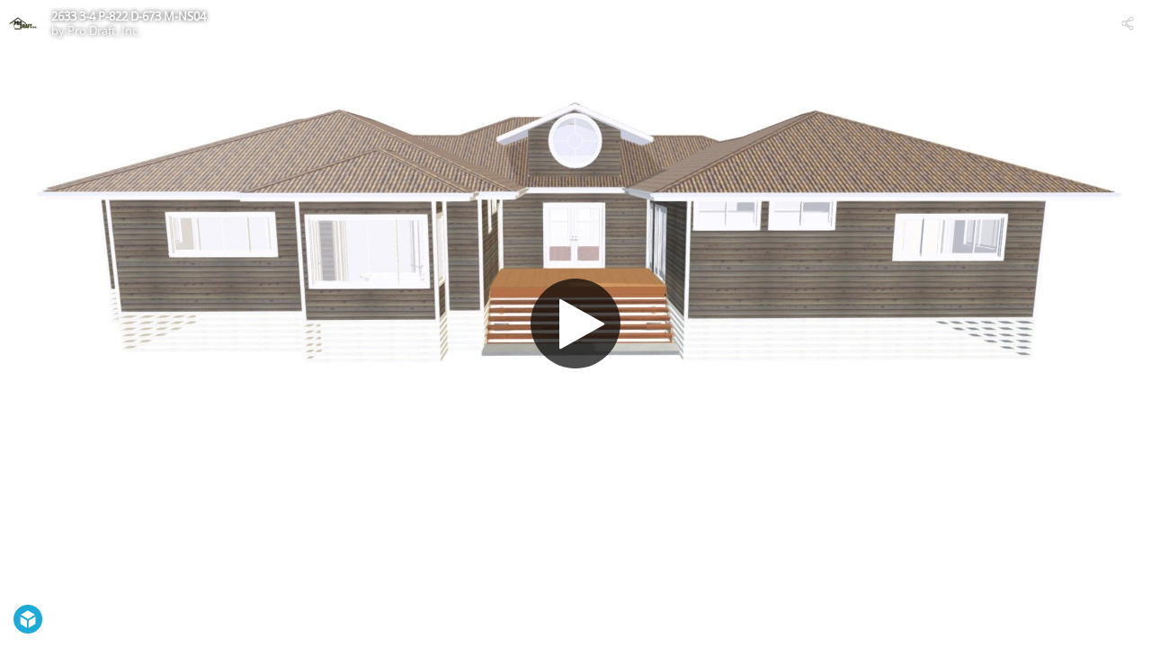

--- FILE ---
content_type: text/html; charset=utf-8
request_url: https://sketchfab.com/models/af3223fb36cb4ceea39b115fe4559311/embed
body_size: 32941
content:





<!DOCTYPE html>
<html lang="en">

    <head>
        <meta charset="utf-8">
        

        <title>2633 3-4 P-822 D-673 M-NS04 - 3D model by Pro Draft, Inc. [af3223f] - Sketchfab</title>

        

    
    
    

    <meta property="og:site_name" content="Sketchfab">
    
        <meta property="fb:app_id" content="1418631828415333">
    

    <meta property="twitter:site" content="@sketchfab">
    <meta property="twitter:domain" content="https://sketchfab.com/">


    <meta name="p:domain_verify" content="af528e3df5f766ca012f5e065c7cb812">

    
        <meta property="twitter:card" content="player">
    

    
        
    

    
        <meta property="twitter:title" content="2633 3-4 P-822 D-673 M-NS04 - 3D model by Pro Draft, Inc. - Sketchfab">
        <meta property="og:title" content="2633 3-4 P-822 D-673 M-NS04 - 3D model by Pro Draft, Inc. - Sketchfab">
    

    
        <meta property="og:type" content="video.other">
    

    
        <meta property="twitter:description" content="2633 3-4 P-822 D-673 M-NS04">
        <meta property="og:description" content="2633 3-4 P-822 D-673 M-NS04">
    

    
        <meta property="twitter:image" content="https://media.sketchfab.com/models/af3223fb36cb4ceea39b115fe4559311/thumbnails/4bb077f0ca34476399db58745544ca7a/ecb9c622e70c4728bfb773cfc9e8e9e6.jpeg">
        <meta property="og:image" content="https://media.sketchfab.com/models/af3223fb36cb4ceea39b115fe4559311/thumbnails/4bb077f0ca34476399db58745544ca7a/ecb9c622e70c4728bfb773cfc9e8e9e6.jpeg">
        <meta property="og:image:width" content="1024">
        <meta property="og:image:height" content="768">
    

    
        <link rel="alternate" type="application/json+oembed" href="https://sketchfab.com/oembed?url=https%3A%2F%2Fsketchfab.com%2F3d-models%2F2633-3-4-p-822-d-673-m-ns04-af3223fb36cb4ceea39b115fe4559311" title="2633 3-4 P-822 D-673 M-NS04 - 3D model by Pro Draft, Inc. - Sketchfab">
    

    
        <meta property="og:url" content="https://sketchfab.com/models/af3223fb36cb4ceea39b115fe4559311/embed?autostart=1">
        <meta property="og:video:type" content="text/html">
        <meta property="og:video:url" content="https://sketchfab.com/models/af3223fb36cb4ceea39b115fe4559311/embed?autostart=1">
        <meta property="og:video:secure_url" content="https://sketchfab.com/models/af3223fb36cb4ceea39b115fe4559311/embed?autostart=1">
        <meta property="og:video:width" content="800">
        <meta property="og:video:height" content="600">

        <meta name="twitter:player" content="https://sketchfab.com/models/af3223fb36cb4ceea39b115fe4559311/embed?autostart=1">
        <meta name="twitter:player:stream:content_type" content="text/html">
        <meta name="twitter:player:width" content="800">
        <meta name="twitter:player:height" content="600">

    


        

    

    
        <meta name="viewport" content="width=device-width, initial-scale=1.0">
    

    
         <meta name="theme-color" content="#1CAAD9">
    


        

    <meta name="description" content="2633 3-4 P-822 D-673 M-NS04">

    
        
            
            
            
            
            
            <link rel="canonical" href="https://sketchfab.com/3d-models/2633-3-4-p-822-d-673-m-ns04-af3223fb36cb4ceea39b115fe4559311">
        
    
        
    
        
    

    
        <meta name="robots" content="index, noAI">
    


        

    <meta http-equiv="x-dns-prefetch-control" content="on">

    
        
            <link rel="dns-prefetch" href="https://static.sketchfab.com">
        
            <link rel="dns-prefetch" href="https://media.sketchfab.com">
        
    



        
        
    
        <link rel="preload" crossorigin="anonymous"  href="https://static.sketchfab.com/static/builds/web/dist/c17346d4a0156aa5b6e85910aef36f8a-v2.css" as="style">
        <link rel="stylesheet" crossorigin="anonymous"  href="https://static.sketchfab.com/static/builds/web/dist/c17346d4a0156aa5b6e85910aef36f8a-v2.css" />
    
    
    <script>/**/</script>

        
    <link rel="apple-touch-icon" sizes="180x180" href="https://static.sketchfab.com/static/builds/web/dist/static/assets/images/favicon/e59d7f2ff579bbf9d20771b3d4d8c6a7-v2.png">
    <link rel="icon" type="image/png" sizes="32x32" href="https://static.sketchfab.com/static/builds/web/dist/static/assets/images/favicon/2f53b6d625305dad5f61e53c5b3d8125-v2.png">
    <link rel="icon" type="image/png" sizes="16x16" href="https://static.sketchfab.com/static/builds/web/dist/static/assets/images/favicon/78e139226ad8cbdeabd312db4c051db9-v2.png">
    <link rel="shortcut icon" type="image/png" sizes="192x192" href="https://static.sketchfab.com/static/builds/web/dist/static/assets/images/favicon/23f3318c19afda98ef952231b4b450c7-v2.png">
    <link rel="mask-icon" href="https://static.sketchfab.com/static/builds/web/dist/static/assets/images/favicon/c0cf7f7fd54262d82d0319488e936800-v2.svg" color="#5bbad5">
    <meta name="msapplication-TileColor" content="#2b5797">
    <meta name="theme-color" content="#ffffff">


    </head>

    <body class="page-embed">
        
        
    
    
    <div class="dom-data-container" style="display:none;" id="js-dom-data-webpack-public-path"><!--https://static.sketchfab.com/static/builds/web/dist/--></div>

    
    
    <div class="dom-data-container" style="display:none;" id="js-dom-data-sketchfab-runtime"><!--{"version": "16.99.0", "buildMode": "dist", "staticHost": "https://static.sketchfab.com", "env": "prod", "readOnlyMode": false, "facebookAppId": "1418631828415333", "useSentry": true, "publicPath": "https://static.sketchfab.com/static/builds/web/dist/", "singleDomainPublicPath": "https://sketchfab.com/static/builds/web/dist/", "apple": {"clientId": "com.sketchfab.sketchfab-login", "scopes": ["email", "name"], "callback": "https://sketchfab.com/social/complete/apple-id/"}, "getstream": {"apiKey": "q7jc6dskhpfg", "appId": "24012", "location:": "dublin"}, "paypal": {"clientId": "AftiRr46AHDq3zcm1Sp8t9ZXbIOXrsq_9Z1ueU_18QAWn9PUrUQ2O-MkYl0RviauC5cVoNTGPfqq5vQ9", "environment": "production", "subscrUrl": "https://www.paypal.com/cgi-bin/webscr"}, "routes": {}, "userPasswordMinLength": 10, "hosts": {"discord": "https://discord.gg/VzNxX6D", "communityBlog": "https://sketchfab.com/blogs/community", "enterpriseBlog": "https://sketchfab.com/blogs/enterprise", "fab": "https://www.fab.com"}, "reportContentUrl": "https://safety.epicgames.com/policies/reporting-misconduct/submit-report", "sentryDSN": "https://ba5fe81e595a4e73a5e37be93623537d@sentry.io/132069"}--></div>



        
        

    
    
        
        
        
            
        
    
        
        
        
            
        
    
        
        
        
            
        
    
        
        
        
            
        
    
        
        
        
            
        
    
        
        
        
            
        
    
        
        
        
            
        
    
        
        
        
            
        
    
        
        
        
            
        
    
        
        
        
            
        
    
        
        
        
            
        
    
        
        
        
    
    

    
    <div class="dom-data-container" style="display:none;" id="js-dom-data-prefetched-data"><!--{&#34;/i/users/me&#34;:{&#34;isAnonymous&#34;: true, &#34;features&#34;: [&#34;ff_analytics_package&#34;, &#34;ff_validate_forbidden_words&#34;, &#34;ff_epic_age_gating&#34;, &#34;ff_run_log_parsing_moulinette&#34;, &#34;ff_process_texture_with_protection&#34;, &#34;ff_editor_console&#34;, &#34;ff_elasticsearch_browse&#34;, &#34;ff_display_inspector_watermarking&#34;, &#34;ff_new_downloads_list&#34;, &#34;ff_useonevieweratatime&#34;, &#34;ff_collection_thumbnails&#34;, &#34;ff_ue_plugin&#34;, &#34;ff_sib_templates&#34;, &#34;ff_process_model_with_protection&#34;, &#34;ff_glb_archive&#34;, &#34;ff_backfill_from_replica&#34;, &#34;ff_debug_deleted_modelversion&#34;, &#34;ff_onetrust&#34;, &#34;ff_elasticsearch_other&#34;, &#34;ff_disable_comments&#34;, &#34;ff_react_model_page_popup&#34;, &#34;ff_paypal_shipping_address&#34;, &#34;ff_noai&#34;, &#34;ff_eg_analytics&#34;, &#34;ff_fab_public_release&#34;, &#34;ff_display_texture_with_protection&#34;, &#34;ff_newsfeed_v2&#34;, &#34;ff_emporium_sns&#34;, &#34;ff_eg_log_events&#34;, &#34;ff_data_handling&#34;, &#34;ff_org_project_lead&#34;, &#34;ff_free_license&#34;, &#34;ff_cache_population_sync&#34;, &#34;ff_artstation_pro_offer&#34;, &#34;ff_plan_renewal_email_monthly&#34;, &#34;ff_epic_only_auth_new_users&#34;, &#34;ff_generation_step_provider_optional&#34;, &#34;ff_report_flow&#34;, &#34;ff_epic_auth_lockdown&#34;, &#34;ff_pre_fab_ai_release&#34;, &#34;ff_settings_notifications&#34;, &#34;ff_promotional_content&#34;, &#34;ff_fab_migration_view&#34;, &#34;ff_dsa_sanction_email&#34;, &#34;ff_diplay_model_with_protection&#34;, &#34;ff_protection_use_derived_bytecode&#34;], &#34;allowsRestricted&#34;: false},&#34;/i/categories&#34;:{&#34;results&#34;: [{&#34;uid&#34;: &#34;ed9e048550b2478eb1ab2faaba192832&#34;, &#34;name&#34;: &#34;Animals &amp; Pets&#34;, &#34;slug&#34;: &#34;animals-pets&#34;}, {&#34;uid&#34;: &#34;f825c721edb541dbbc8cd210123616c7&#34;, &#34;name&#34;: &#34;Architecture&#34;, &#34;slug&#34;: &#34;architecture&#34;}, {&#34;uid&#34;: &#34;e56c5de1e9344241909de76c5886f551&#34;, &#34;name&#34;: &#34;Art &amp; Abstract&#34;, &#34;slug&#34;: &#34;art-abstract&#34;}, {&#34;uid&#34;: &#34;22a2f677efad4d7bbca5ad45f9b5868e&#34;, &#34;name&#34;: &#34;Cars &amp; Vehicles&#34;, &#34;slug&#34;: &#34;cars-vehicles&#34;}, {&#34;uid&#34;: &#34;2d643ff5ed03405b9c34ecdffff9d8d8&#34;, &#34;name&#34;: &#34;Characters &amp; Creatures&#34;, &#34;slug&#34;: &#34;characters-creatures&#34;}, {&#34;uid&#34;: &#34;86f23935367b4a1f9647c8a20e03d716&#34;, &#34;name&#34;: &#34;Cultural Heritage &amp; History&#34;, &#34;slug&#34;: &#34;cultural-heritage-history&#34;}, {&#34;uid&#34;: &#34;d7cebaeca8604ebab1480e413404b679&#34;, &#34;name&#34;: &#34;Electronics &amp; Gadgets&#34;, &#34;slug&#34;: &#34;electronics-gadgets&#34;}, {&#34;uid&#34;: &#34;81bfbbfa2c9b4f218eed8609e3cf7aa6&#34;, &#34;name&#34;: &#34;Fashion &amp; Style&#34;, &#34;slug&#34;: &#34;fashion-style&#34;}, {&#34;uid&#34;: &#34;b3631aefd82b4eeba37aa5fc0b73b05a&#34;, &#34;name&#34;: &#34;Food &amp; Drink&#34;, &#34;slug&#34;: &#34;food-drink&#34;}, {&#34;uid&#34;: &#34;606f202e5a3c4e62bf9aab1cd9f63e1b&#34;, &#34;name&#34;: &#34;Furniture &amp; Home&#34;, &#34;slug&#34;: &#34;furniture-home&#34;}, {&#34;uid&#34;: &#34;357487fbb30a44ee8a0adf9b24829919&#34;, &#34;name&#34;: &#34;Music&#34;, &#34;slug&#34;: &#34;music&#34;}, {&#34;uid&#34;: &#34;1a99e2b67fc84de0b3ea0d3925208a04&#34;, &#34;name&#34;: &#34;Nature &amp; Plants&#34;, &#34;slug&#34;: &#34;nature-plants&#34;}, {&#34;uid&#34;: &#34;34edc263260f43e693ed527495b6d9a4&#34;, &#34;name&#34;: &#34;News &amp; Politics&#34;, &#34;slug&#34;: &#34;news-politics&#34;}, {&#34;uid&#34;: &#34;93e6d27da62149c6b963039835f45997&#34;, &#34;name&#34;: &#34;People&#34;, &#34;slug&#34;: &#34;people&#34;}, {&#34;uid&#34;: &#34;c51b29706d4e4e93a82e5eea7cbe6f91&#34;, &#34;name&#34;: &#34;Places &amp; Travel&#34;, &#34;slug&#34;: &#34;places-travel&#34;}, {&#34;uid&#34;: &#34;17d20ca7b35243d4a45171838b50704c&#34;, &#34;name&#34;: &#34;Science &amp; Technology&#34;, &#34;slug&#34;: &#34;science-technology&#34;}, {&#34;uid&#34;: &#34;ac8a0065d9e34fca8a3ffa9c6db39bff&#34;, &#34;name&#34;: &#34;Sports &amp; Fitness&#34;, &#34;slug&#34;: &#34;sports-fitness&#34;}, {&#34;uid&#34;: &#34;3badf36bd9f549bdba295334d75e04d3&#34;, &#34;name&#34;: &#34;Weapons &amp; Military&#34;, &#34;slug&#34;: &#34;weapons-military&#34;}], &#34;count&#34;: 18},&#34;displayStatus&#34;:&#34;ok&#34;,&#34;/i/models/af3223fb36cb4ceea39b115fe4559311&#34;:{&#34;uid&#34;: &#34;af3223fb36cb4ceea39b115fe4559311&#34;, &#34;user&#34;: {&#34;account&#34;: &#34;pro&#34;, &#34;avatars&#34;: {&#34;uid&#34;: &#34;e28f0d95e236432093573e4701f53f61&#34;, &#34;images&#34;: [{&#34;width&#34;: 100, &#34;height&#34;: 100, &#34;size&#34;: 6213, &#34;url&#34;: &#34;https://media.sketchfab.com/avatars/e28f0d95e236432093573e4701f53f61/4f77ce6846cb41cea74d62ea365d6183.jpeg&#34;}, {&#34;width&#34;: 90, &#34;height&#34;: 90, &#34;size&#34;: 5785, &#34;url&#34;: &#34;https://media.sketchfab.com/avatars/e28f0d95e236432093573e4701f53f61/3c5883f7717a40a4b8c0f950a8aba6f3.jpeg&#34;}, {&#34;width&#34;: 32, &#34;height&#34;: 32, &#34;size&#34;: 3948, &#34;url&#34;: &#34;https://media.sketchfab.com/avatars/e28f0d95e236432093573e4701f53f61/340e616555244714af4967eca5cb2ff1.jpeg&#34;}, {&#34;width&#34;: 48, &#34;height&#34;: 48, &#34;size&#34;: 4433, &#34;url&#34;: &#34;https://media.sketchfab.com/avatars/e28f0d95e236432093573e4701f53f61/527406ec3f434b108070a8dae021e275.jpeg&#34;}]}, &#34;displayName&#34;: &#34;Pro Draft, Inc.&#34;, &#34;isAiRestricted&#34;: true, &#34;traderSettings&#34;: {&#34;isTrader&#34;: null, &#34;isVerifiedTrader&#34;: false}, &#34;planDetail&#34;: {&#34;badge&#34;: &#34;pro&#34;, &#34;title&#34;: &#34;pro&#34;}, &#34;profileUrl&#34;: &#34;https://sketchfab.com/prodraft&#34;, &#34;uid&#34;: &#34;3ae76aaad0f94986ba00d118b49281d1&#34;, &#34;username&#34;: &#34;prodraft&#34;}, &#34;name&#34;: &#34;2633 3-4 P-822 D-673 M-NS04&#34;, &#34;description&#34;: &#34;2633 3-4 P-822 D-673 M-NS04&#34;, &#34;thumbnails&#34;: {&#34;uid&#34;: &#34;4bb077f0ca34476399db58745544ca7a&#34;, &#34;images&#34;: [{&#34;uid&#34;: &#34;e32476cfdabc4b19a9a0b19094ae082b&#34;, &#34;width&#34;: 1920, &#34;height&#34;: 1080, &#34;size&#34;: 155625, &#34;url&#34;: &#34;https://media.sketchfab.com/models/af3223fb36cb4ceea39b115fe4559311/thumbnails/4bb077f0ca34476399db58745544ca7a/1b94242d2a8848c88e5504f87f20e279.jpeg&#34;}, {&#34;uid&#34;: &#34;4651267edf114603a8389e5f855de45d&#34;, &#34;width&#34;: 1024, &#34;height&#34;: 576, &#34;size&#34;: 48506, &#34;url&#34;: &#34;https://media.sketchfab.com/models/af3223fb36cb4ceea39b115fe4559311/thumbnails/4bb077f0ca34476399db58745544ca7a/53dc6deaf5854e25a27c4d0dcc3949bb.jpeg&#34;}, {&#34;uid&#34;: &#34;7cc309dc789244bcadd180418b17872a&#34;, &#34;width&#34;: 720, &#34;height&#34;: 405, &#34;size&#34;: 26227, &#34;url&#34;: &#34;https://media.sketchfab.com/models/af3223fb36cb4ceea39b115fe4559311/thumbnails/4bb077f0ca34476399db58745544ca7a/ecb9c622e70c4728bfb773cfc9e8e9e6.jpeg&#34;}, {&#34;uid&#34;: &#34;1af43b362bfa40a2b7a5ed1a2792047b&#34;, &#34;width&#34;: 256, &#34;height&#34;: 144, &#34;size&#34;: 4311, &#34;url&#34;: &#34;https://media.sketchfab.com/models/af3223fb36cb4ceea39b115fe4559311/thumbnails/4bb077f0ca34476399db58745544ca7a/205907161ff74cf486f962f39ac318ee.jpeg&#34;}, {&#34;uid&#34;: &#34;67186c41c03e4c25aa29ba301990afec&#34;, &#34;width&#34;: 64, &#34;height&#34;: 36, &#34;size&#34;: 902, &#34;url&#34;: &#34;https://media.sketchfab.com/models/af3223fb36cb4ceea39b115fe4559311/thumbnails/4bb077f0ca34476399db58745544ca7a/acda8d7b05124161bdeb9695fb1fd5fd.jpeg&#34;}]}, &#34;viewCount&#34;: 64, &#34;likeCount&#34;: 0, &#34;animationCount&#34;: 0, &#34;vertexCount&#34;: 77791, &#34;faceCount&#34;: 137291, &#34;staffpickedAt&#34;: null, &#34;publishedAt&#34;: &#34;2018-12-28T00:37:24.648397&#34;, &#34;viewerUrl&#34;: &#34;https://sketchfab.com/3d-models/2633-3-4-p-822-d-673-m-ns04-af3223fb36cb4ceea39b115fe4559311&#34;, &#34;embedUrl&#34;: &#34;https://sketchfab.com/models/af3223fb36cb4ceea39b115fe4559311/embed&#34;, &#34;editorUrl&#34;: &#34;https://sketchfab.com/models/af3223fb36cb4ceea39b115fe4559311/edit&#34;, &#34;license&#34;: null, &#34;isPublished&#34;: true, &#34;downloadType&#34;: &#34;no&#34;, &#34;isInspectable&#34;: true, &#34;isDeleted&#34;: false, &#34;processingStatus&#34;: 2, &#34;processedAt&#34;: &#34;2018-12-27T17:24:26.305254&#34;, &#34;status&#34;: {&#34;processing&#34;: &#34;SUCCEEDED&#34;}, &#34;isRestricted&#34;: false, &#34;files&#34;: [{&#34;uid&#34;: &#34;7dc4a4c5bbd34205a85caab0cd63e8c0&#34;, &#34;flag&#34;: 0, &#34;osgjsUrl&#34;: &#34;https://media.sketchfab.com/models/af3223fb36cb4ceea39b115fe4559311/d0cf42cafa6c44d991913a4ab6c630bc/files/7dc4a4c5bbd34205a85caab0cd63e8c0/file.binz&#34;, &#34;modelSize&#34;: 2158173, &#34;osgjsSize&#34;: 43313, &#34;wireframeSize&#34;: 1181549, &#34;p&#34;: [{&#34;v&#34;: 1, &#34;b&#34;: &#34;ImV0quXdmeDDQ8Up97aZjDwA3SFdweuXe+X2uA1BiIdruMVcQHmAFwN56hBiI4kFXd24TQ+tBsi/\nH6ZAVpyhyVDVEk3THYjsLaVMATQAMgA7AOPHHeuUI8f/3xrwD/2TDvqTOwnGXyr0f4b25M45FviA\nF60oGcZo1GptTcC0uG3CFiASSnQfU/8RWnvv/9qaoZ0beMxNPIRbZBrSZV7yZXS3n/jE8Sd36sjx\nx6CUs4VjG38wyBvv3JKlcqholqohROJwiRuWdomblfe/ssFVSHTpVajz4glLG+0JSxqi/idIg/Ln\nDNh+KvtgLwAdDXsFINAB+gOqkunqiHaRdv2ChpKfKQUxza6SZKq6uuoyOuXY8c6ThBjHKNbsPpVJ\niOaAPCiaAzIwtRcVIGBGQHZ3ZKMGcCVzb4Fie0A0jHssjo/3qJevkQD1+hZdWjXU6520eB/gHhjQ\nMnQoHWiDEw==&#34;, &#34;d&#34;: true}]}], &#34;options&#34;: {&#34;scene&#34;: {&#34;postProcess&#34;: {&#34;dof&#34;: {&#34;enable&#34;: false, &#34;blurFar&#34;: 0.5, &#34;blurNear&#34;: 0.5, &#34;focusPoint&#34;: [0, 0, 0]}, &#34;ssr&#34;: {&#34;enable&#34;: false, &#34;factor&#34;: 1}, &#34;taa&#34;: {&#34;enable&#34;: true, &#34;transparent&#34;: true}, &#34;ssao&#34;: {&#34;bias&#34;: 3.4084800691, &#34;enable&#34;: false, &#34;radius&#34;: 17.0424003454, &#34;intensity&#34;: 0.5}, &#34;bloom&#34;: {&#34;enable&#34;: false, &#34;factor&#34;: 0.5, &#34;radius&#34;: 0.7, &#34;threshold&#34;: 0}, &#34;grain&#34;: {&#34;enable&#34;: false, &#34;factor&#34;: 0.15, &#34;animated&#34;: false}, &#34;enable&#34;: true, &#34;sharpen&#34;: {&#34;enable&#34;: false, &#34;factor&#34;: 0.2}, &#34;vignette&#34;: {&#34;amount&#34;: 0.475, &#34;enable&#34;: false, &#34;hardness&#34;: 0.725}, &#34;toneMapping&#34;: {&#34;enable&#34;: false, &#34;method&#34;: &#34;default&#34;, &#34;contrast&#34;: 0, &#34;exposure&#34;: 1, &#34;brightness&#34;: 0, &#34;saturation&#34;: 1}, &#34;colorBalance&#34;: {&#34;low&#34;: [0, 0, 0], &#34;mid&#34;: [0, 0, 0], &#34;high&#34;: [0, 0, 0], &#34;enable&#34;: false}, &#34;chromaticAberration&#34;: {&#34;enable&#34;: false, &#34;factor&#34;: 0.05}}, &#34;sssProfiles&#34;: [{&#34;falloff&#34;: [1, 0.37, 0.3], &#34;strength&#34;: [0.48, 0.41, 0.28]}, {&#34;falloff&#34;: [0.5, 0.67, 0.6], &#34;strength&#34;: [0.38, 0.61, 0.68]}, {&#34;falloff&#34;: [0.7, 0.77, 0.3], &#34;strength&#34;: [0.88, 0.61, 0.28]}]}, &#34;lighting&#34;: {&#34;enable&#34;: true, &#34;lights&#34;: [{&#34;type&#34;: &#34;DIRECTION&#34;, &#34;angle&#34;: 45, &#34;color&#34;: [0.7806122449, 0.7985214494, 1], &#34;enable&#34;: true, &#34;ground&#34;: [0.3, 0.2, 0.2], &#34;matrix&#34;: [-0.98158045, 0.1909922167, -0.0046683273, 0, 0.135483471, 0.7131126062, 0.6878332937, 0, 0.1346998486, 0.6745312328, -0.7258536814, 0, 327.2724528841, 1103.2131378612, -322.5836239729, 1], &#34;falloff&#34;: 8.4058e-06, &#34;hardness&#34;: 0.5, &#34;intensity&#34;: 0.96, &#34;shadowBias&#34;: 0.005, &#34;castShadows&#34;: false, &#34;intensityGround&#34;: 1, &#34;attachedToCamera&#34;: false}, {&#34;type&#34;: &#34;DIRECTION&#34;, &#34;angle&#34;: 45, &#34;color&#34;: [1, 0.878331945, 0.7091836735], &#34;enable&#34;: true, &#34;ground&#34;: [0.3, 0.2, 0.2], &#34;matrix&#34;: [0.7755211495, -0.066660286, 0.6277924442, 0, 0.2690483737, 0.9344846523, -0.2331338825, 0, -0.5711216326, 0.3497067927, 0.7426474533, 0, -57.6520992687, 926.0679170401, 478.2734718757, 1], &#34;falloff&#34;: 8.4058e-06, &#34;hardness&#34;: 0.5, &#34;intensity&#34;: 1, &#34;shadowBias&#34;: 0.005, &#34;castShadows&#34;: false, &#34;intensityGround&#34;: 1, &#34;attachedToCamera&#34;: false}, {&#34;type&#34;: &#34;DIRECTION&#34;, &#34;angle&#34;: 45, &#34;color&#34;: [0.4234693878, 0.7352665556, 1], &#34;enable&#34;: true, &#34;ground&#34;: [0.9642857143, 0.6484128637, 0.2607507289], &#34;matrix&#34;: [0.6903299131, -0.7076363669, -0.1506498699, 0, -0.0110896982, 0.197851373, -0.980169298, 0, 0.7234097246, 0.6783108479, 0.1287352474, 0, 648.3293935233, 1105.2743767188, 143.472268975, 1], &#34;falloff&#34;: 8.4058e-06, &#34;hardness&#34;: 0.5, &#34;intensity&#34;: 0.12, &#34;shadowBias&#34;: 0.005, &#34;castShadows&#34;: false, &#34;intensityGround&#34;: 0.06, &#34;attachedToCamera&#34;: false}]}, &#34;shading&#34;: {&#34;type&#34;: &#34;lit&#34;, &#34;renderer&#34;: &#34;pbr&#34;, &#34;pointSize&#34;: 2, &#34;vertexColor&#34;: {&#34;enable&#34;: false, &#34;useAlpha&#34;: false, &#34;colorSpace&#34;: &#34;srgb&#34;}}, &#34;orientation&#34;: {&#34;matrix&#34;: [1, 0, 0, 0, 0, 1, 0, 0, 0, 0, 1, 0, 0, 0, 0, 1]}, &#34;camera&#34;: {&#34;up&#34;: 1.555089, &#34;fov&#34;: 45, &#34;down&#34;: -1.555089, &#34;left&#34;: -3.141593, &#34;right&#34;: 3.141593, &#34;target&#34;: [166.01725370075823, 720.9291005443382, -85.49452066954025], &#34;zoomIn&#34;: 0, &#34;zoomOut&#34;: 92028, &#34;position&#34;: [190.22083586650402, 1788.821694425118, 118.01434160152694], &#34;nearFarRatio&#34;: 0.005, &#34;usePanConstraints&#34;: true, &#34;useYawConstraints&#34;: false, &#34;useZoomConstraints&#34;: false, &#34;usePitchConstraints&#34;: false, &#34;useCameraConstraints&#34;: false}, &#34;wireframe&#34;: {&#34;color&#34;: &#34;000000FF&#34;, &#34;enable&#34;: false}, &#34;materials&#34;: {&#34;updatedAt&#34;: 15459574807, &#34;09894d4b-aaee-4c99-ad62-eb7376e088f0&#34;: {&#34;id&#34;: &#34;09894d4b-aaee-4c99-ad62-eb7376e088f0&#34;, &#34;name&#34;: &#34;Slate Tile&#34;, &#34;version&#34;: 3, &#34;channels&#34;: {&#34;AOPBR&#34;: {&#34;enable&#34;: false, &#34;factor&#34;: 1, &#34;occludeSpecular&#34;: false}, &#34;Matcap&#34;: {&#34;color&#34;: [1, 1, 1], &#34;enable&#34;: true, &#34;factor&#34;: 1, &#34;texture&#34;: {&#34;uid&#34;: &#34;35c4d334eded44d8a657f390954a32dd&#34;, &#34;wrapS&#34;: &#34;REPEAT&#34;, &#34;wrapT&#34;: &#34;REPEAT&#34;, &#34;magFilter&#34;: &#34;LINEAR&#34;, &#34;minFilter&#34;: &#34;LINEAR_MIPMAP_LINEAR&#34;, &#34;texCoordUnit&#34;: 0, &#34;textureTarget&#34;: &#34;TEXTURE_2D&#34;, &#34;internalFormat&#34;: &#34;RGB&#34;}, &#34;curvature&#34;: 0}, &#34;BumpMap&#34;: {&#34;enable&#34;: false, &#34;factor&#34;: 1}, &#34;Opacity&#34;: {&#34;ior&#34;: 1.05, &#34;type&#34;: &#34;alphaBlend&#34;, &#34;enable&#34;: true, &#34;factor&#34;: 1, &#34;invert&#34;: false, &#34;thinLayer&#34;: false, &#34;useAlbedoTint&#34;: false, &#34;refractionColor&#34;: [1, 1, 1], &#34;roughnessFactor&#34;: 0, &#34;useNormalOffset&#34;: false, &#34;useMicrosurfaceTexture&#34;: true}, &#34;AlbedoPBR&#34;: {&#34;enable&#34;: true, &#34;factor&#34;: 1, &#34;texture&#34;: {&#34;uid&#34;: &#34;5aa58a061847412a9b83578dcba36de8&#34;, &#34;wrapS&#34;: &#34;REPEAT&#34;, &#34;wrapT&#34;: &#34;REPEAT&#34;, &#34;magFilter&#34;: &#34;LINEAR&#34;, &#34;minFilter&#34;: &#34;LINEAR_MIPMAP_LINEAR&#34;, &#34;texCoordUnit&#34;: 0, &#34;textureTarget&#34;: &#34;TEXTURE_2D&#34;, &#34;internalFormat&#34;: &#34;RGB&#34;}}, &#34;CavityPBR&#34;: {&#34;enable&#34;: false, &#34;factor&#34;: 1}, &#34;ClearCoat&#34;: {&#34;tint&#34;: [0.914, 0.914, 0.914], &#34;enable&#34;: false, &#34;factor&#34;: 1, &#34;thickness&#34;: 5, &#34;reflectivity&#34;: 0}, &#34;EmitColor&#34;: {&#34;type&#34;: &#34;additive&#34;, &#34;color&#34;: [0.2, 0.2, 0.2], &#34;enable&#34;: true, &#34;factor&#34;: 0}, &#34;NormalMap&#34;: {&#34;flipY&#34;: true, &#34;enable&#34;: false, &#34;factor&#34;: 1}, &#34;Anisotropy&#34;: {&#34;enable&#34;: false, &#34;factor&#34;: 1, &#34;flipXY&#34;: true, &#34;direction&#34;: 0}, &#34;DiffusePBR&#34;: {&#34;enable&#34;: false, &#34;factor&#34;: 1, &#34;texture&#34;: {&#34;uid&#34;: &#34;5aa58a061847412a9b83578dcba36de8&#34;, &#34;wrapS&#34;: &#34;REPEAT&#34;, &#34;wrapT&#34;: &#34;REPEAT&#34;, &#34;magFilter&#34;: &#34;LINEAR&#34;, &#34;minFilter&#34;: &#34;LINEAR_MIPMAP_LINEAR&#34;, &#34;texCoordUnit&#34;: 0, &#34;textureTarget&#34;: &#34;TEXTURE_2D&#34;, &#34;internalFormat&#34;: &#34;RGB&#34;}}, &#34;SpecularF0&#34;: {&#34;enable&#34;: true, &#34;factor&#34;: 0.5}, &#34;SpecularPBR&#34;: {&#34;color&#34;: [1, 1, 1], &#34;enable&#34;: false, &#34;factor&#34;: 0.05}, &#34;DiffuseColor&#34;: {&#34;enable&#34;: true, &#34;factor&#34;: 1, &#34;texture&#34;: {&#34;uid&#34;: &#34;5aa58a061847412a9b83578dcba36de8&#34;, &#34;wrapS&#34;: &#34;REPEAT&#34;, &#34;wrapT&#34;: &#34;REPEAT&#34;, &#34;magFilter&#34;: &#34;LINEAR&#34;, &#34;minFilter&#34;: &#34;LINEAR_MIPMAP_LINEAR&#34;, &#34;texCoordUnit&#34;: 0, &#34;textureTarget&#34;: &#34;TEXTURE_2D&#34;, &#34;internalFormat&#34;: &#34;RGB&#34;}}, &#34;Displacement&#34;: {&#34;enable&#34;: false, &#34;factor&#34;: 0}, &#34;MetalnessPBR&#34;: {&#34;enable&#34;: true, &#34;factor&#34;: 0}, &#34;RoughnessPBR&#34;: {&#34;enable&#34;: true, &#34;factor&#34;: 0.6}, &#34;GlossinessPBR&#34;: {&#34;enable&#34;: false, &#34;factor&#34;: 0.4}, &#34;SpecularColor&#34;: {&#34;color&#34;: [0, 0, 0], &#34;enable&#34;: true, &#34;factor&#34;: 0}, &#34;DiffuseIntensity&#34;: {&#34;color&#34;: [1, 1, 1], &#34;enable&#34;: true, &#34;factor&#34;: 1}, &#34;SpecularHardness&#34;: {&#34;enable&#34;: true, &#34;factor&#34;: 108.8}, &#34;ClearCoatNormalMap&#34;: {&#34;flipY&#34;: true, &#34;enable&#34;: true, &#34;factor&#34;: 1}, &#34;ClearCoatRoughness&#34;: {&#34;enable&#34;: true, &#34;factor&#34;: 0.04}, &#34;SubsurfaceScattering&#34;: {&#34;enable&#34;: false, &#34;factor&#34;: 34.0848006908, &#34;profile&#34;: 1}, &#34;SubsurfaceTranslucency&#34;: {&#34;color&#34;: [1, 0.37, 0.3], &#34;enable&#34;: false, &#34;factor&#34;: 1, &#34;thicknessFactor&#34;: 34.0848006908}}, &#34;cullFace&#34;: &#34;DISABLE&#34;, &#34;shadeless&#34;: false, &#34;reflection&#34;: 0.1, &#34;stateSetID&#34;: 33}, &#34;0ce6cc5e-35c7-482e-ba0f-72c8f8286339&#34;: {&#34;id&#34;: &#34;0ce6cc5e-35c7-482e-ba0f-72c8f8286339&#34;, &#34;name&#34;: &#34;Housewrap&#34;, &#34;version&#34;: 3, &#34;channels&#34;: {&#34;AOPBR&#34;: {&#34;enable&#34;: false, &#34;factor&#34;: 1, &#34;occludeSpecular&#34;: false}, &#34;Matcap&#34;: {&#34;color&#34;: [1, 1, 1], &#34;enable&#34;: true, &#34;factor&#34;: 1, &#34;texture&#34;: {&#34;uid&#34;: &#34;35c4d334eded44d8a657f390954a32dd&#34;, &#34;wrapS&#34;: &#34;REPEAT&#34;, &#34;wrapT&#34;: &#34;REPEAT&#34;, &#34;magFilter&#34;: &#34;LINEAR&#34;, &#34;minFilter&#34;: &#34;LINEAR_MIPMAP_LINEAR&#34;, &#34;texCoordUnit&#34;: 0, &#34;textureTarget&#34;: &#34;TEXTURE_2D&#34;, &#34;internalFormat&#34;: &#34;RGB&#34;}, &#34;curvature&#34;: 0}, &#34;BumpMap&#34;: {&#34;enable&#34;: false, &#34;factor&#34;: 1}, &#34;Opacity&#34;: {&#34;ior&#34;: 1.05, &#34;type&#34;: &#34;alphaBlend&#34;, &#34;enable&#34;: true, &#34;factor&#34;: 1, &#34;invert&#34;: false, &#34;thinLayer&#34;: false, &#34;useAlbedoTint&#34;: false, &#34;refractionColor&#34;: [1, 1, 1], &#34;roughnessFactor&#34;: 0, &#34;useNormalOffset&#34;: false, &#34;useMicrosurfaceTexture&#34;: true}, &#34;AlbedoPBR&#34;: {&#34;enable&#34;: true, &#34;factor&#34;: 1, &#34;texture&#34;: {&#34;uid&#34;: &#34;bad8c0c0490c44219d9f807c683d7d7a&#34;, &#34;wrapS&#34;: &#34;REPEAT&#34;, &#34;wrapT&#34;: &#34;REPEAT&#34;, &#34;magFilter&#34;: &#34;LINEAR&#34;, &#34;minFilter&#34;: &#34;LINEAR_MIPMAP_LINEAR&#34;, &#34;texCoordUnit&#34;: 0, &#34;textureTarget&#34;: &#34;TEXTURE_2D&#34;, &#34;internalFormat&#34;: &#34;RGB&#34;}}, &#34;CavityPBR&#34;: {&#34;enable&#34;: false, &#34;factor&#34;: 1}, &#34;ClearCoat&#34;: {&#34;tint&#34;: [0.914, 0.914, 0.914], &#34;enable&#34;: false, &#34;factor&#34;: 1, &#34;thickness&#34;: 5, &#34;reflectivity&#34;: 0}, &#34;EmitColor&#34;: {&#34;type&#34;: &#34;additive&#34;, &#34;color&#34;: [0.2, 0.2, 0.2], &#34;enable&#34;: true, &#34;factor&#34;: 0}, &#34;NormalMap&#34;: {&#34;flipY&#34;: true, &#34;enable&#34;: false, &#34;factor&#34;: 1}, &#34;Anisotropy&#34;: {&#34;enable&#34;: false, &#34;factor&#34;: 1, &#34;flipXY&#34;: true, &#34;direction&#34;: 0}, &#34;DiffusePBR&#34;: {&#34;enable&#34;: false, &#34;factor&#34;: 1, &#34;texture&#34;: {&#34;uid&#34;: &#34;bad8c0c0490c44219d9f807c683d7d7a&#34;, &#34;wrapS&#34;: &#34;REPEAT&#34;, &#34;wrapT&#34;: &#34;REPEAT&#34;, &#34;magFilter&#34;: &#34;LINEAR&#34;, &#34;minFilter&#34;: &#34;LINEAR_MIPMAP_LINEAR&#34;, &#34;texCoordUnit&#34;: 0, &#34;textureTarget&#34;: &#34;TEXTURE_2D&#34;, &#34;internalFormat&#34;: &#34;RGB&#34;}}, &#34;SpecularF0&#34;: {&#34;enable&#34;: true, &#34;factor&#34;: 0.5}, &#34;SpecularPBR&#34;: {&#34;color&#34;: [1, 1, 1], &#34;enable&#34;: false, &#34;factor&#34;: 0.05}, &#34;DiffuseColor&#34;: {&#34;enable&#34;: true, &#34;factor&#34;: 1, &#34;texture&#34;: {&#34;uid&#34;: &#34;bad8c0c0490c44219d9f807c683d7d7a&#34;, &#34;wrapS&#34;: &#34;REPEAT&#34;, &#34;wrapT&#34;: &#34;REPEAT&#34;, &#34;magFilter&#34;: &#34;LINEAR&#34;, &#34;minFilter&#34;: &#34;LINEAR_MIPMAP_LINEAR&#34;, &#34;texCoordUnit&#34;: 0, &#34;textureTarget&#34;: &#34;TEXTURE_2D&#34;, &#34;internalFormat&#34;: &#34;RGB&#34;}}, &#34;Displacement&#34;: {&#34;enable&#34;: false, &#34;factor&#34;: 0}, &#34;MetalnessPBR&#34;: {&#34;enable&#34;: true, &#34;factor&#34;: 0}, &#34;RoughnessPBR&#34;: {&#34;enable&#34;: true, &#34;factor&#34;: 0.6}, &#34;GlossinessPBR&#34;: {&#34;enable&#34;: false, &#34;factor&#34;: 0.4}, &#34;SpecularColor&#34;: {&#34;color&#34;: [0, 0, 0], &#34;enable&#34;: true, &#34;factor&#34;: 0}, &#34;DiffuseIntensity&#34;: {&#34;color&#34;: [1, 1, 1], &#34;enable&#34;: true, &#34;factor&#34;: 1}, &#34;SpecularHardness&#34;: {&#34;enable&#34;: true, &#34;factor&#34;: 76.8}, &#34;ClearCoatNormalMap&#34;: {&#34;flipY&#34;: true, &#34;enable&#34;: true, &#34;factor&#34;: 1}, &#34;ClearCoatRoughness&#34;: {&#34;enable&#34;: true, &#34;factor&#34;: 0.04}, &#34;SubsurfaceScattering&#34;: {&#34;enable&#34;: false, &#34;factor&#34;: 34.0848006908, &#34;profile&#34;: 1}, &#34;SubsurfaceTranslucency&#34;: {&#34;color&#34;: [1, 0.37, 0.3], &#34;enable&#34;: false, &#34;factor&#34;: 1, &#34;thicknessFactor&#34;: 34.0848006908}}, &#34;cullFace&#34;: &#34;DISABLE&#34;, &#34;shadeless&#34;: false, &#34;reflection&#34;: 0.1, &#34;stateSetID&#34;: 4}, &#34;0d4f06a3-44ca-4f96-acb8-8126cc04450c&#34;: {&#34;id&#34;: &#34;0d4f06a3-44ca-4f96-acb8-8126cc04450c&#34;, &#34;name&#34;: &#34;Color - Bone&#34;, &#34;version&#34;: 3, &#34;channels&#34;: {&#34;AOPBR&#34;: {&#34;enable&#34;: false, &#34;factor&#34;: 1, &#34;occludeSpecular&#34;: false}, &#34;Matcap&#34;: {&#34;color&#34;: [1, 1, 1], &#34;enable&#34;: true, &#34;factor&#34;: 1, &#34;texture&#34;: {&#34;uid&#34;: &#34;35c4d334eded44d8a657f390954a32dd&#34;, &#34;wrapS&#34;: &#34;REPEAT&#34;, &#34;wrapT&#34;: &#34;REPEAT&#34;, &#34;magFilter&#34;: &#34;LINEAR&#34;, &#34;minFilter&#34;: &#34;LINEAR_MIPMAP_LINEAR&#34;, &#34;texCoordUnit&#34;: 0, &#34;textureTarget&#34;: &#34;TEXTURE_2D&#34;, &#34;internalFormat&#34;: &#34;RGB&#34;}, &#34;curvature&#34;: 0}, &#34;BumpMap&#34;: {&#34;enable&#34;: false, &#34;factor&#34;: 1}, &#34;Opacity&#34;: {&#34;ior&#34;: 1.05, &#34;type&#34;: &#34;alphaBlend&#34;, &#34;enable&#34;: true, &#34;factor&#34;: 1, &#34;invert&#34;: false, &#34;thinLayer&#34;: false, &#34;useAlbedoTint&#34;: false, &#34;refractionColor&#34;: [1, 1, 1], &#34;roughnessFactor&#34;: 0, &#34;useNormalOffset&#34;: false, &#34;useMicrosurfaceTexture&#34;: true}, &#34;AlbedoPBR&#34;: {&#34;color&#34;: [1, 0.996078, 0.956863], &#34;enable&#34;: true, &#34;factor&#34;: 1}, &#34;CavityPBR&#34;: {&#34;enable&#34;: false, &#34;factor&#34;: 1}, &#34;ClearCoat&#34;: {&#34;tint&#34;: [0.914, 0.914, 0.914], &#34;enable&#34;: false, &#34;factor&#34;: 1, &#34;thickness&#34;: 5, &#34;reflectivity&#34;: 0}, &#34;EmitColor&#34;: {&#34;type&#34;: &#34;additive&#34;, &#34;color&#34;: [1, 0.996078, 0.956863], &#34;enable&#34;: true, &#34;factor&#34;: 0}, &#34;NormalMap&#34;: {&#34;flipY&#34;: true, &#34;enable&#34;: false, &#34;factor&#34;: 1}, &#34;Anisotropy&#34;: {&#34;enable&#34;: false, &#34;factor&#34;: 1, &#34;flipXY&#34;: true, &#34;direction&#34;: 0}, &#34;DiffusePBR&#34;: {&#34;color&#34;: [1, 0.996078, 0.956863], &#34;enable&#34;: false, &#34;factor&#34;: 1}, &#34;SpecularF0&#34;: {&#34;enable&#34;: true, &#34;factor&#34;: 0.5}, &#34;SpecularPBR&#34;: {&#34;color&#34;: [1, 1, 1], &#34;enable&#34;: false, &#34;factor&#34;: 0.05}, &#34;DiffuseColor&#34;: {&#34;color&#34;: [1, 0.996078, 0.956863], &#34;enable&#34;: true, &#34;factor&#34;: 1}, &#34;Displacement&#34;: {&#34;enable&#34;: false, &#34;factor&#34;: 0}, &#34;MetalnessPBR&#34;: {&#34;enable&#34;: true, &#34;factor&#34;: 0}, &#34;RoughnessPBR&#34;: {&#34;enable&#34;: true, &#34;factor&#34;: 0.6}, &#34;GlossinessPBR&#34;: {&#34;enable&#34;: false, &#34;factor&#34;: 0.4}, &#34;SpecularColor&#34;: {&#34;color&#34;: [0, 0, 0], &#34;enable&#34;: true, &#34;factor&#34;: 0}, &#34;DiffuseIntensity&#34;: {&#34;color&#34;: [1, 1, 1], &#34;enable&#34;: true, &#34;factor&#34;: 1}, &#34;SpecularHardness&#34;: {&#34;enable&#34;: true, &#34;factor&#34;: 76.8}, &#34;ClearCoatNormalMap&#34;: {&#34;flipY&#34;: true, &#34;enable&#34;: true, &#34;factor&#34;: 1}, &#34;ClearCoatRoughness&#34;: {&#34;enable&#34;: true, &#34;factor&#34;: 0.04}, &#34;SubsurfaceScattering&#34;: {&#34;enable&#34;: false, &#34;factor&#34;: 34.0848006908, &#34;profile&#34;: 1}, &#34;SubsurfaceTranslucency&#34;: {&#34;color&#34;: [1, 0.37, 0.3], &#34;enable&#34;: false, &#34;factor&#34;: 1, &#34;thicknessFactor&#34;: 34.0848006908}}, &#34;cullFace&#34;: &#34;DISABLE&#34;, &#34;shadeless&#34;: false, &#34;reflection&#34;: 0.1, &#34;stateSetID&#34;: 17}, &#34;0fe82c45-e5c7-479d-9248-cda5ee512380&#34;: {&#34;id&#34;: &#34;0fe82c45-e5c7-479d-9248-cda5ee512380&#34;, &#34;name&#34;: &#34;Color  Silver Mo&#34;, &#34;version&#34;: 3, &#34;channels&#34;: {&#34;AOPBR&#34;: {&#34;enable&#34;: false, &#34;factor&#34;: 1, &#34;occludeSpecular&#34;: false}, &#34;Matcap&#34;: {&#34;color&#34;: [1, 1, 1], &#34;enable&#34;: true, &#34;factor&#34;: 1, &#34;texture&#34;: {&#34;uid&#34;: &#34;35c4d334eded44d8a657f390954a32dd&#34;, &#34;wrapS&#34;: &#34;REPEAT&#34;, &#34;wrapT&#34;: &#34;REPEAT&#34;, &#34;magFilter&#34;: &#34;LINEAR&#34;, &#34;minFilter&#34;: &#34;LINEAR_MIPMAP_LINEAR&#34;, &#34;texCoordUnit&#34;: 0, &#34;textureTarget&#34;: &#34;TEXTURE_2D&#34;, &#34;internalFormat&#34;: &#34;RGB&#34;}, &#34;curvature&#34;: 0}, &#34;BumpMap&#34;: {&#34;enable&#34;: false, &#34;factor&#34;: 1}, &#34;Opacity&#34;: {&#34;ior&#34;: 1.05, &#34;type&#34;: &#34;alphaBlend&#34;, &#34;enable&#34;: true, &#34;factor&#34;: 1, &#34;invert&#34;: false, &#34;thinLayer&#34;: false, &#34;useAlbedoTint&#34;: false, &#34;refractionColor&#34;: [1, 1, 1], &#34;roughnessFactor&#34;: 0, &#34;useNormalOffset&#34;: false, &#34;useMicrosurfaceTexture&#34;: true}, &#34;AlbedoPBR&#34;: {&#34;color&#34;: [0.521569, 0.627451, 0.568627], &#34;enable&#34;: true, &#34;factor&#34;: 1}, &#34;CavityPBR&#34;: {&#34;enable&#34;: false, &#34;factor&#34;: 1}, &#34;ClearCoat&#34;: {&#34;tint&#34;: [0.914, 0.914, 0.914], &#34;enable&#34;: false, &#34;factor&#34;: 1, &#34;thickness&#34;: 5, &#34;reflectivity&#34;: 0}, &#34;EmitColor&#34;: {&#34;type&#34;: &#34;additive&#34;, &#34;color&#34;: [0.521569, 0.627451, 0.568627], &#34;enable&#34;: true, &#34;factor&#34;: 0}, &#34;NormalMap&#34;: {&#34;flipY&#34;: true, &#34;enable&#34;: false, &#34;factor&#34;: 1}, &#34;Anisotropy&#34;: {&#34;enable&#34;: false, &#34;factor&#34;: 1, &#34;flipXY&#34;: true, &#34;direction&#34;: 0}, &#34;DiffusePBR&#34;: {&#34;color&#34;: [0.521569, 0.627451, 0.568627], &#34;enable&#34;: false, &#34;factor&#34;: 1}, &#34;SpecularF0&#34;: {&#34;enable&#34;: true, &#34;factor&#34;: 0.5}, &#34;SpecularPBR&#34;: {&#34;color&#34;: [1, 1, 1], &#34;enable&#34;: false, &#34;factor&#34;: 0.05}, &#34;DiffuseColor&#34;: {&#34;color&#34;: [0.521569, 0.627451, 0.568627], &#34;enable&#34;: true, &#34;factor&#34;: 1}, &#34;Displacement&#34;: {&#34;enable&#34;: false, &#34;factor&#34;: 0}, &#34;MetalnessPBR&#34;: {&#34;enable&#34;: true, &#34;factor&#34;: 0}, &#34;RoughnessPBR&#34;: {&#34;enable&#34;: true, &#34;factor&#34;: 0.6}, &#34;GlossinessPBR&#34;: {&#34;enable&#34;: false, &#34;factor&#34;: 0.4}, &#34;SpecularColor&#34;: {&#34;color&#34;: [0.269412, 0.269412, 0.269412], &#34;enable&#34;: true, &#34;factor&#34;: 0}, &#34;DiffuseIntensity&#34;: {&#34;color&#34;: [1, 1, 1], &#34;enable&#34;: true, &#34;factor&#34;: 1}, &#34;SpecularHardness&#34;: {&#34;enable&#34;: true, &#34;factor&#34;: 12.8}, &#34;ClearCoatNormalMap&#34;: {&#34;flipY&#34;: true, &#34;enable&#34;: true, &#34;factor&#34;: 1}, &#34;ClearCoatRoughness&#34;: {&#34;enable&#34;: true, &#34;factor&#34;: 0.04}, &#34;SubsurfaceScattering&#34;: {&#34;enable&#34;: false, &#34;factor&#34;: 34.0848006908, &#34;profile&#34;: 1}, &#34;SubsurfaceTranslucency&#34;: {&#34;color&#34;: [1, 0.37, 0.3], &#34;enable&#34;: false, &#34;factor&#34;: 1, &#34;thicknessFactor&#34;: 34.0848006908}}, &#34;cullFace&#34;: &#34;DISABLE&#34;, &#34;shadeless&#34;: false, &#34;reflection&#34;: 0.1, &#34;stateSetID&#34;: 13}, &#34;10f0b689-45e0-44ff-8df3-93c293212595&#34;: {&#34;id&#34;: &#34;10f0b689-45e0-44ff-8df3-93c293212595&#34;, &#34;name&#34;: &#34;Drywall&#34;, &#34;version&#34;: 3, &#34;channels&#34;: {&#34;AOPBR&#34;: {&#34;enable&#34;: false, &#34;factor&#34;: 1, &#34;occludeSpecular&#34;: false}, &#34;Matcap&#34;: {&#34;color&#34;: [1, 1, 1], &#34;enable&#34;: true, &#34;factor&#34;: 1, &#34;texture&#34;: {&#34;uid&#34;: &#34;35c4d334eded44d8a657f390954a32dd&#34;, &#34;wrapS&#34;: &#34;REPEAT&#34;, &#34;wrapT&#34;: &#34;REPEAT&#34;, &#34;magFilter&#34;: &#34;LINEAR&#34;, &#34;minFilter&#34;: &#34;LINEAR_MIPMAP_LINEAR&#34;, &#34;texCoordUnit&#34;: 0, &#34;textureTarget&#34;: &#34;TEXTURE_2D&#34;, &#34;internalFormat&#34;: &#34;RGB&#34;}, &#34;curvature&#34;: 0}, &#34;BumpMap&#34;: {&#34;enable&#34;: false, &#34;factor&#34;: 1}, &#34;Opacity&#34;: {&#34;ior&#34;: 1.05, &#34;type&#34;: &#34;alphaBlend&#34;, &#34;enable&#34;: true, &#34;factor&#34;: 1, &#34;invert&#34;: false, &#34;thinLayer&#34;: false, &#34;useAlbedoTint&#34;: false, &#34;refractionColor&#34;: [1, 1, 1], &#34;roughnessFactor&#34;: 0, &#34;useNormalOffset&#34;: false, &#34;useMicrosurfaceTexture&#34;: true}, &#34;AlbedoPBR&#34;: {&#34;color&#34;: [0.937255, 0.913725, 0.854902], &#34;enable&#34;: true, &#34;factor&#34;: 1}, &#34;CavityPBR&#34;: {&#34;enable&#34;: false, &#34;factor&#34;: 1}, &#34;ClearCoat&#34;: {&#34;tint&#34;: [0.914, 0.914, 0.914], &#34;enable&#34;: false, &#34;factor&#34;: 1, &#34;thickness&#34;: 5, &#34;reflectivity&#34;: 0}, &#34;EmitColor&#34;: {&#34;type&#34;: &#34;additive&#34;, &#34;color&#34;: [0.937255, 0.913725, 0.854902], &#34;enable&#34;: true, &#34;factor&#34;: 0}, &#34;NormalMap&#34;: {&#34;flipY&#34;: true, &#34;enable&#34;: false, &#34;factor&#34;: 1}, &#34;Anisotropy&#34;: {&#34;enable&#34;: false, &#34;factor&#34;: 1, &#34;flipXY&#34;: true, &#34;direction&#34;: 0}, &#34;DiffusePBR&#34;: {&#34;color&#34;: [0.937255, 0.913725, 0.854902], &#34;enable&#34;: false, &#34;factor&#34;: 1}, &#34;SpecularF0&#34;: {&#34;enable&#34;: true, &#34;factor&#34;: 0.5}, &#34;SpecularPBR&#34;: {&#34;color&#34;: [1, 1, 1], &#34;enable&#34;: false, &#34;factor&#34;: 0.05}, &#34;DiffuseColor&#34;: {&#34;color&#34;: [0.937255, 0.913725, 0.854902], &#34;enable&#34;: true, &#34;factor&#34;: 1}, &#34;Displacement&#34;: {&#34;enable&#34;: false, &#34;factor&#34;: 0}, &#34;MetalnessPBR&#34;: {&#34;enable&#34;: true, &#34;factor&#34;: 0}, &#34;RoughnessPBR&#34;: {&#34;enable&#34;: true, &#34;factor&#34;: 0.6}, &#34;GlossinessPBR&#34;: {&#34;enable&#34;: false, &#34;factor&#34;: 0.4}, &#34;SpecularColor&#34;: {&#34;color&#34;: [0, 0, 0], &#34;enable&#34;: true, &#34;factor&#34;: 0}, &#34;DiffuseIntensity&#34;: {&#34;color&#34;: [1, 1, 1], &#34;enable&#34;: true, &#34;factor&#34;: 1}, &#34;SpecularHardness&#34;: {&#34;enable&#34;: true, &#34;factor&#34;: 76.8}, &#34;ClearCoatNormalMap&#34;: {&#34;flipY&#34;: true, &#34;enable&#34;: true, &#34;factor&#34;: 1}, &#34;ClearCoatRoughness&#34;: {&#34;enable&#34;: true, &#34;factor&#34;: 0.04}, &#34;SubsurfaceScattering&#34;: {&#34;enable&#34;: false, &#34;factor&#34;: 34.0848006908, &#34;profile&#34;: 1}, &#34;SubsurfaceTranslucency&#34;: {&#34;color&#34;: [1, 0.37, 0.3], &#34;enable&#34;: false, &#34;factor&#34;: 1, &#34;thicknessFactor&#34;: 34.0848006908}}, &#34;cullFace&#34;: &#34;DISABLE&#34;, &#34;shadeless&#34;: false, &#34;reflection&#34;: 0.1, &#34;stateSetID&#34;: 2}, &#34;1c62aae6-9ce2-4213-a36f-5d8752225bab&#34;: {&#34;id&#34;: &#34;1c62aae6-9ce2-4213-a36f-5d8752225bab&#34;, &#34;name&#34;: &#34;Color  Almond&#34;, &#34;version&#34;: 3, &#34;channels&#34;: {&#34;AOPBR&#34;: {&#34;enable&#34;: false, &#34;factor&#34;: 1, &#34;occludeSpecular&#34;: false}, &#34;Matcap&#34;: {&#34;color&#34;: [1, 1, 1], &#34;enable&#34;: true, &#34;factor&#34;: 1, &#34;texture&#34;: {&#34;uid&#34;: &#34;35c4d334eded44d8a657f390954a32dd&#34;, &#34;wrapS&#34;: &#34;REPEAT&#34;, &#34;wrapT&#34;: &#34;REPEAT&#34;, &#34;magFilter&#34;: &#34;LINEAR&#34;, &#34;minFilter&#34;: &#34;LINEAR_MIPMAP_LINEAR&#34;, &#34;texCoordUnit&#34;: 0, &#34;textureTarget&#34;: &#34;TEXTURE_2D&#34;, &#34;internalFormat&#34;: &#34;RGB&#34;}, &#34;curvature&#34;: 0}, &#34;BumpMap&#34;: {&#34;enable&#34;: false, &#34;factor&#34;: 1}, &#34;Opacity&#34;: {&#34;ior&#34;: 1.05, &#34;type&#34;: &#34;alphaBlend&#34;, &#34;enable&#34;: true, &#34;factor&#34;: 1, &#34;invert&#34;: false, &#34;thinLayer&#34;: false, &#34;useAlbedoTint&#34;: false, &#34;refractionColor&#34;: [1, 1, 1], &#34;roughnessFactor&#34;: 0, &#34;useNormalOffset&#34;: false, &#34;useMicrosurfaceTexture&#34;: true}, &#34;AlbedoPBR&#34;: {&#34;color&#34;: [0.823529, 0.819608, 0.74902], &#34;enable&#34;: true, &#34;factor&#34;: 1}, &#34;CavityPBR&#34;: {&#34;enable&#34;: false, &#34;factor&#34;: 1}, &#34;ClearCoat&#34;: {&#34;tint&#34;: [0.914, 0.914, 0.914], &#34;enable&#34;: false, &#34;factor&#34;: 1, &#34;thickness&#34;: 5, &#34;reflectivity&#34;: 0}, &#34;EmitColor&#34;: {&#34;type&#34;: &#34;additive&#34;, &#34;color&#34;: [0.823529, 0.819608, 0.74902], &#34;enable&#34;: true, &#34;factor&#34;: 0}, &#34;NormalMap&#34;: {&#34;flipY&#34;: true, &#34;enable&#34;: false, &#34;factor&#34;: 1}, &#34;Anisotropy&#34;: {&#34;enable&#34;: false, &#34;factor&#34;: 1, &#34;flipXY&#34;: true, &#34;direction&#34;: 0}, &#34;DiffusePBR&#34;: {&#34;color&#34;: [0.823529, 0.819608, 0.74902], &#34;enable&#34;: false, &#34;factor&#34;: 1}, &#34;SpecularF0&#34;: {&#34;enable&#34;: true, &#34;factor&#34;: 0.5}, &#34;SpecularPBR&#34;: {&#34;color&#34;: [1, 1, 1], &#34;enable&#34;: false, &#34;factor&#34;: 0.05}, &#34;DiffuseColor&#34;: {&#34;color&#34;: [0.823529, 0.819608, 0.74902], &#34;enable&#34;: true, &#34;factor&#34;: 1}, &#34;Displacement&#34;: {&#34;enable&#34;: false, &#34;factor&#34;: 0}, &#34;MetalnessPBR&#34;: {&#34;enable&#34;: true, &#34;factor&#34;: 0}, &#34;RoughnessPBR&#34;: {&#34;enable&#34;: true, &#34;factor&#34;: 0.6}, &#34;GlossinessPBR&#34;: {&#34;enable&#34;: false, &#34;factor&#34;: 0.4}, &#34;SpecularColor&#34;: {&#34;color&#34;: [0, 0, 0], &#34;enable&#34;: true, &#34;factor&#34;: 0}, &#34;DiffuseIntensity&#34;: {&#34;color&#34;: [1, 1, 1], &#34;enable&#34;: true, &#34;factor&#34;: 1}, &#34;SpecularHardness&#34;: {&#34;enable&#34;: true, &#34;factor&#34;: 38.4}, &#34;ClearCoatNormalMap&#34;: {&#34;flipY&#34;: true, &#34;enable&#34;: true, &#34;factor&#34;: 1}, &#34;ClearCoatRoughness&#34;: {&#34;enable&#34;: true, &#34;factor&#34;: 0.04}, &#34;SubsurfaceScattering&#34;: {&#34;enable&#34;: false, &#34;factor&#34;: 34.0848006908, &#34;profile&#34;: 1}, &#34;SubsurfaceTranslucency&#34;: {&#34;color&#34;: [1, 0.37, 0.3], &#34;enable&#34;: false, &#34;factor&#34;: 1, &#34;thicknessFactor&#34;: 34.0848006908}}, &#34;cullFace&#34;: &#34;DISABLE&#34;, &#34;shadeless&#34;: false, &#34;reflection&#34;: 0.1, &#34;stateSetID&#34;: 15}, &#34;23d5e252-1cea-45a5-b5e6-c1401e9f3249&#34;: {&#34;id&#34;: &#34;23d5e252-1cea-45a5-b5e6-c1401e9f3249&#34;, &#34;name&#34;: &#34;CA-B Pressure Tr&#34;, &#34;version&#34;: 3, &#34;channels&#34;: {&#34;AOPBR&#34;: {&#34;enable&#34;: false, &#34;factor&#34;: 1, &#34;occludeSpecular&#34;: false}, &#34;Matcap&#34;: {&#34;color&#34;: [1, 1, 1], &#34;enable&#34;: true, &#34;factor&#34;: 1, &#34;texture&#34;: {&#34;uid&#34;: &#34;35c4d334eded44d8a657f390954a32dd&#34;, &#34;wrapS&#34;: &#34;REPEAT&#34;, &#34;wrapT&#34;: &#34;REPEAT&#34;, &#34;magFilter&#34;: &#34;LINEAR&#34;, &#34;minFilter&#34;: &#34;LINEAR_MIPMAP_LINEAR&#34;, &#34;texCoordUnit&#34;: 0, &#34;textureTarget&#34;: &#34;TEXTURE_2D&#34;, &#34;internalFormat&#34;: &#34;RGB&#34;}, &#34;curvature&#34;: 0}, &#34;BumpMap&#34;: {&#34;enable&#34;: false, &#34;factor&#34;: 1}, &#34;Opacity&#34;: {&#34;ior&#34;: 1.05, &#34;type&#34;: &#34;alphaBlend&#34;, &#34;enable&#34;: true, &#34;factor&#34;: 1, &#34;invert&#34;: false, &#34;thinLayer&#34;: false, &#34;useAlbedoTint&#34;: false, &#34;refractionColor&#34;: [1, 1, 1], &#34;roughnessFactor&#34;: 0, &#34;useNormalOffset&#34;: false, &#34;useMicrosurfaceTexture&#34;: true}, &#34;AlbedoPBR&#34;: {&#34;enable&#34;: true, &#34;factor&#34;: 1, &#34;texture&#34;: {&#34;uid&#34;: &#34;819f218aa31f4a99ba77c6829f49ea44&#34;, &#34;wrapS&#34;: &#34;REPEAT&#34;, &#34;wrapT&#34;: &#34;REPEAT&#34;, &#34;magFilter&#34;: &#34;LINEAR&#34;, &#34;minFilter&#34;: &#34;LINEAR_MIPMAP_LINEAR&#34;, &#34;texCoordUnit&#34;: 0, &#34;textureTarget&#34;: &#34;TEXTURE_2D&#34;, &#34;internalFormat&#34;: &#34;RGB&#34;}}, &#34;CavityPBR&#34;: {&#34;enable&#34;: false, &#34;factor&#34;: 1}, &#34;ClearCoat&#34;: {&#34;tint&#34;: [0.914, 0.914, 0.914], &#34;enable&#34;: false, &#34;factor&#34;: 1, &#34;thickness&#34;: 5, &#34;reflectivity&#34;: 0}, &#34;EmitColor&#34;: {&#34;type&#34;: &#34;additive&#34;, &#34;color&#34;: [0.2, 0.2, 0.2], &#34;enable&#34;: true, &#34;factor&#34;: 0}, &#34;NormalMap&#34;: {&#34;flipY&#34;: true, &#34;enable&#34;: false, &#34;factor&#34;: 1}, &#34;Anisotropy&#34;: {&#34;enable&#34;: false, &#34;factor&#34;: 1, &#34;flipXY&#34;: true, &#34;direction&#34;: 0}, &#34;DiffusePBR&#34;: {&#34;enable&#34;: false, &#34;factor&#34;: 1, &#34;texture&#34;: {&#34;uid&#34;: &#34;819f218aa31f4a99ba77c6829f49ea44&#34;, &#34;wrapS&#34;: &#34;REPEAT&#34;, &#34;wrapT&#34;: &#34;REPEAT&#34;, &#34;magFilter&#34;: &#34;LINEAR&#34;, &#34;minFilter&#34;: &#34;LINEAR_MIPMAP_LINEAR&#34;, &#34;texCoordUnit&#34;: 0, &#34;textureTarget&#34;: &#34;TEXTURE_2D&#34;, &#34;internalFormat&#34;: &#34;RGB&#34;}}, &#34;SpecularF0&#34;: {&#34;enable&#34;: true, &#34;factor&#34;: 0.5}, &#34;SpecularPBR&#34;: {&#34;color&#34;: [1, 1, 1], &#34;enable&#34;: false, &#34;factor&#34;: 0.05}, &#34;DiffuseColor&#34;: {&#34;enable&#34;: true, &#34;factor&#34;: 1, &#34;texture&#34;: {&#34;uid&#34;: &#34;819f218aa31f4a99ba77c6829f49ea44&#34;, &#34;wrapS&#34;: &#34;REPEAT&#34;, &#34;wrapT&#34;: &#34;REPEAT&#34;, &#34;magFilter&#34;: &#34;LINEAR&#34;, &#34;minFilter&#34;: &#34;LINEAR_MIPMAP_LINEAR&#34;, &#34;texCoordUnit&#34;: 0, &#34;textureTarget&#34;: &#34;TEXTURE_2D&#34;, &#34;internalFormat&#34;: &#34;RGB&#34;}}, &#34;Displacement&#34;: {&#34;enable&#34;: false, &#34;factor&#34;: 0}, &#34;MetalnessPBR&#34;: {&#34;enable&#34;: true, &#34;factor&#34;: 0}, &#34;RoughnessPBR&#34;: {&#34;enable&#34;: true, &#34;factor&#34;: 0.6}, &#34;GlossinessPBR&#34;: {&#34;enable&#34;: false, &#34;factor&#34;: 0.4}, &#34;SpecularColor&#34;: {&#34;color&#34;: [0, 0, 0], &#34;enable&#34;: true, &#34;factor&#34;: 0}, &#34;DiffuseIntensity&#34;: {&#34;color&#34;: [1, 1, 1], &#34;enable&#34;: true, &#34;factor&#34;: 1}, &#34;SpecularHardness&#34;: {&#34;enable&#34;: true, &#34;factor&#34;: 12.8}, &#34;ClearCoatNormalMap&#34;: {&#34;flipY&#34;: true, &#34;enable&#34;: true, &#34;factor&#34;: 1}, &#34;ClearCoatRoughness&#34;: {&#34;enable&#34;: true, &#34;factor&#34;: 0.04}, &#34;SubsurfaceScattering&#34;: {&#34;enable&#34;: false, &#34;factor&#34;: 34.0848006908, &#34;profile&#34;: 1}, &#34;SubsurfaceTranslucency&#34;: {&#34;color&#34;: [1, 0.37, 0.3], &#34;enable&#34;: false, &#34;factor&#34;: 1, &#34;thicknessFactor&#34;: 34.0848006908}}, &#34;cullFace&#34;: &#34;DISABLE&#34;, &#34;shadeless&#34;: false, &#34;reflection&#34;: 0.1, &#34;stateSetID&#34;: 18}, &#34;24d53951-7daf-4973-ab95-ac2adb685c79&#34;: {&#34;id&#34;: &#34;24d53951-7daf-4973-ab95-ac2adb685c79&#34;, &#34;name&#34;: &#34;Metal  Steel&#34;, &#34;version&#34;: 3, &#34;channels&#34;: {&#34;AOPBR&#34;: {&#34;enable&#34;: false, &#34;factor&#34;: 1, &#34;occludeSpecular&#34;: false}, &#34;Matcap&#34;: {&#34;color&#34;: [1, 1, 1], &#34;enable&#34;: true, &#34;factor&#34;: 1, &#34;texture&#34;: {&#34;uid&#34;: &#34;35c4d334eded44d8a657f390954a32dd&#34;, &#34;wrapS&#34;: &#34;REPEAT&#34;, &#34;wrapT&#34;: &#34;REPEAT&#34;, &#34;magFilter&#34;: &#34;LINEAR&#34;, &#34;minFilter&#34;: &#34;LINEAR_MIPMAP_LINEAR&#34;, &#34;texCoordUnit&#34;: 0, &#34;textureTarget&#34;: &#34;TEXTURE_2D&#34;, &#34;internalFormat&#34;: &#34;RGB&#34;}, &#34;curvature&#34;: 0}, &#34;BumpMap&#34;: {&#34;enable&#34;: false, &#34;factor&#34;: 1}, &#34;Opacity&#34;: {&#34;ior&#34;: 1.05, &#34;type&#34;: &#34;alphaBlend&#34;, &#34;enable&#34;: true, &#34;factor&#34;: 1, &#34;invert&#34;: false, &#34;thinLayer&#34;: false, &#34;useAlbedoTint&#34;: false, &#34;refractionColor&#34;: [1, 1, 1], &#34;roughnessFactor&#34;: 0, &#34;useNormalOffset&#34;: false, &#34;useMicrosurfaceTexture&#34;: true}, &#34;AlbedoPBR&#34;: {&#34;color&#34;: [0.721569, 0.721569, 0.721569], &#34;enable&#34;: true, &#34;factor&#34;: 1}, &#34;CavityPBR&#34;: {&#34;enable&#34;: false, &#34;factor&#34;: 1}, &#34;ClearCoat&#34;: {&#34;tint&#34;: [0.914, 0.914, 0.914], &#34;enable&#34;: false, &#34;factor&#34;: 1, &#34;thickness&#34;: 5, &#34;reflectivity&#34;: 0}, &#34;EmitColor&#34;: {&#34;type&#34;: &#34;additive&#34;, &#34;color&#34;: [0.721569, 0.721569, 0.721569], &#34;enable&#34;: true, &#34;factor&#34;: 0}, &#34;NormalMap&#34;: {&#34;flipY&#34;: true, &#34;enable&#34;: false, &#34;factor&#34;: 1}, &#34;Anisotropy&#34;: {&#34;enable&#34;: false, &#34;factor&#34;: 1, &#34;flipXY&#34;: true, &#34;direction&#34;: 0}, &#34;DiffusePBR&#34;: {&#34;color&#34;: [0.721569, 0.721569, 0.721569], &#34;enable&#34;: false, &#34;factor&#34;: 1}, &#34;SpecularF0&#34;: {&#34;enable&#34;: true, &#34;factor&#34;: 0.5}, &#34;SpecularPBR&#34;: {&#34;color&#34;: [1, 1, 1], &#34;enable&#34;: false, &#34;factor&#34;: 0.05}, &#34;DiffuseColor&#34;: {&#34;color&#34;: [0.721569, 0.721569, 0.721569], &#34;enable&#34;: true, &#34;factor&#34;: 1}, &#34;Displacement&#34;: {&#34;enable&#34;: false, &#34;factor&#34;: 0}, &#34;MetalnessPBR&#34;: {&#34;enable&#34;: true, &#34;factor&#34;: 0}, &#34;RoughnessPBR&#34;: {&#34;enable&#34;: true, &#34;factor&#34;: 0.6}, &#34;GlossinessPBR&#34;: {&#34;enable&#34;: false, &#34;factor&#34;: 0.4}, &#34;SpecularColor&#34;: {&#34;color&#34;: [0.269412, 0.269412, 0.269412], &#34;enable&#34;: true, &#34;factor&#34;: 0}, &#34;DiffuseIntensity&#34;: {&#34;color&#34;: [1, 1, 1], &#34;enable&#34;: true, &#34;factor&#34;: 1}, &#34;SpecularHardness&#34;: {&#34;enable&#34;: true, &#34;factor&#34;: 12.8}, &#34;ClearCoatNormalMap&#34;: {&#34;flipY&#34;: true, &#34;enable&#34;: true, &#34;factor&#34;: 1}, &#34;ClearCoatRoughness&#34;: {&#34;enable&#34;: true, &#34;factor&#34;: 0.04}, &#34;SubsurfaceScattering&#34;: {&#34;enable&#34;: false, &#34;factor&#34;: 34.0848006908, &#34;profile&#34;: 1}, &#34;SubsurfaceTranslucency&#34;: {&#34;color&#34;: [1, 0.37, 0.3], &#34;enable&#34;: false, &#34;factor&#34;: 1, &#34;thicknessFactor&#34;: 34.0848006908}}, &#34;cullFace&#34;: &#34;DISABLE&#34;, &#34;shadeless&#34;: false, &#34;reflection&#34;: 0.1, &#34;stateSetID&#34;: 12}, &#34;259bbaf2-c453-4a54-9c0b-f8e457ba4836&#34;: {&#34;id&#34;: &#34;259bbaf2-c453-4a54-9c0b-f8e457ba4836&#34;, &#34;name&#34;: &#34;Charcoal&#34;, &#34;version&#34;: 3, &#34;channels&#34;: {&#34;AOPBR&#34;: {&#34;enable&#34;: false, &#34;factor&#34;: 1, &#34;occludeSpecular&#34;: false}, &#34;Matcap&#34;: {&#34;color&#34;: [1, 1, 1], &#34;enable&#34;: true, &#34;factor&#34;: 1, &#34;texture&#34;: {&#34;uid&#34;: &#34;35c4d334eded44d8a657f390954a32dd&#34;, &#34;wrapS&#34;: &#34;REPEAT&#34;, &#34;wrapT&#34;: &#34;REPEAT&#34;, &#34;magFilter&#34;: &#34;LINEAR&#34;, &#34;minFilter&#34;: &#34;LINEAR_MIPMAP_LINEAR&#34;, &#34;texCoordUnit&#34;: 0, &#34;textureTarget&#34;: &#34;TEXTURE_2D&#34;, &#34;internalFormat&#34;: &#34;RGB&#34;}, &#34;curvature&#34;: 0}, &#34;BumpMap&#34;: {&#34;enable&#34;: false, &#34;factor&#34;: 1}, &#34;Opacity&#34;: {&#34;ior&#34;: 1.05, &#34;type&#34;: &#34;alphaBlend&#34;, &#34;enable&#34;: true, &#34;factor&#34;: 1, &#34;invert&#34;: false, &#34;thinLayer&#34;: false, &#34;useAlbedoTint&#34;: false, &#34;refractionColor&#34;: [1, 1, 1], &#34;roughnessFactor&#34;: 0, &#34;useNormalOffset&#34;: false, &#34;useMicrosurfaceTexture&#34;: true}, &#34;AlbedoPBR&#34;: {&#34;color&#34;: [0.227451, 0.223529, 0.243137], &#34;enable&#34;: true, &#34;factor&#34;: 1}, &#34;CavityPBR&#34;: {&#34;enable&#34;: false, &#34;factor&#34;: 1}, &#34;ClearCoat&#34;: {&#34;tint&#34;: [0.914, 0.914, 0.914], &#34;enable&#34;: false, &#34;factor&#34;: 1, &#34;thickness&#34;: 5, &#34;reflectivity&#34;: 0}, &#34;EmitColor&#34;: {&#34;type&#34;: &#34;additive&#34;, &#34;color&#34;: [0.227451, 0.223529, 0.243137], &#34;enable&#34;: true, &#34;factor&#34;: 0}, &#34;NormalMap&#34;: {&#34;flipY&#34;: true, &#34;enable&#34;: false, &#34;factor&#34;: 1}, &#34;Anisotropy&#34;: {&#34;enable&#34;: false, &#34;factor&#34;: 1, &#34;flipXY&#34;: true, &#34;direction&#34;: 0}, &#34;DiffusePBR&#34;: {&#34;color&#34;: [0.227451, 0.223529, 0.243137], &#34;enable&#34;: false, &#34;factor&#34;: 1}, &#34;SpecularF0&#34;: {&#34;enable&#34;: true, &#34;factor&#34;: 0.5}, &#34;SpecularPBR&#34;: {&#34;color&#34;: [1, 1, 1], &#34;enable&#34;: false, &#34;factor&#34;: 0.05}, &#34;DiffuseColor&#34;: {&#34;color&#34;: [0.227451, 0.223529, 0.243137], &#34;enable&#34;: true, &#34;factor&#34;: 1}, &#34;Displacement&#34;: {&#34;enable&#34;: false, &#34;factor&#34;: 0}, &#34;MetalnessPBR&#34;: {&#34;enable&#34;: true, &#34;factor&#34;: 0}, &#34;RoughnessPBR&#34;: {&#34;enable&#34;: true, &#34;factor&#34;: 0.6}, &#34;GlossinessPBR&#34;: {&#34;enable&#34;: false, &#34;factor&#34;: 0.4}, &#34;SpecularColor&#34;: {&#34;color&#34;: [0.269412, 0.269412, 0.269412], &#34;enable&#34;: true, &#34;factor&#34;: 0}, &#34;DiffuseIntensity&#34;: {&#34;color&#34;: [1, 1, 1], &#34;enable&#34;: true, &#34;factor&#34;: 1}, &#34;SpecularHardness&#34;: {&#34;enable&#34;: true, &#34;factor&#34;: 12.8}, &#34;ClearCoatNormalMap&#34;: {&#34;flipY&#34;: true, &#34;enable&#34;: true, &#34;factor&#34;: 1}, &#34;ClearCoatRoughness&#34;: {&#34;enable&#34;: true, &#34;factor&#34;: 0.04}, &#34;SubsurfaceScattering&#34;: {&#34;enable&#34;: false, &#34;factor&#34;: 34.0848006908, &#34;profile&#34;: 1}, &#34;SubsurfaceTranslucency&#34;: {&#34;color&#34;: [1, 0.37, 0.3], &#34;enable&#34;: false, &#34;factor&#34;: 1, &#34;thicknessFactor&#34;: 34.0848006908}}, &#34;cullFace&#34;: &#34;DISABLE&#34;, &#34;shadeless&#34;: false, &#34;reflection&#34;: 0.1, &#34;stateSetID&#34;: 45}, &#34;35f9c122-bedd-43db-ab3d-721caed34662&#34;: {&#34;id&#34;: &#34;35f9c122-bedd-43db-ab3d-721caed34662&#34;, &#34;name&#34;: &#34;Aluminum Brushed&#34;, &#34;version&#34;: 3, &#34;channels&#34;: {&#34;AOPBR&#34;: {&#34;enable&#34;: false, &#34;factor&#34;: 1, &#34;occludeSpecular&#34;: false}, &#34;Matcap&#34;: {&#34;color&#34;: [1, 1, 1], &#34;enable&#34;: true, &#34;factor&#34;: 1, &#34;texture&#34;: {&#34;uid&#34;: &#34;35c4d334eded44d8a657f390954a32dd&#34;, &#34;wrapS&#34;: &#34;REPEAT&#34;, &#34;wrapT&#34;: &#34;REPEAT&#34;, &#34;magFilter&#34;: &#34;LINEAR&#34;, &#34;minFilter&#34;: &#34;LINEAR_MIPMAP_LINEAR&#34;, &#34;texCoordUnit&#34;: 0, &#34;textureTarget&#34;: &#34;TEXTURE_2D&#34;, &#34;internalFormat&#34;: &#34;RGB&#34;}, &#34;curvature&#34;: 0}, &#34;BumpMap&#34;: {&#34;enable&#34;: false, &#34;factor&#34;: 1}, &#34;Opacity&#34;: {&#34;ior&#34;: 1.05, &#34;type&#34;: &#34;alphaBlend&#34;, &#34;enable&#34;: true, &#34;factor&#34;: 1, &#34;invert&#34;: false, &#34;thinLayer&#34;: false, &#34;useAlbedoTint&#34;: false, &#34;refractionColor&#34;: [1, 1, 1], &#34;roughnessFactor&#34;: 0, &#34;useNormalOffset&#34;: false, &#34;useMicrosurfaceTexture&#34;: true}, &#34;AlbedoPBR&#34;: {&#34;color&#34;: [0.517647, 0.529412, 0.537255], &#34;enable&#34;: true, &#34;factor&#34;: 1}, &#34;CavityPBR&#34;: {&#34;enable&#34;: false, &#34;factor&#34;: 1}, &#34;ClearCoat&#34;: {&#34;tint&#34;: [0.914, 0.914, 0.914], &#34;enable&#34;: false, &#34;factor&#34;: 1, &#34;thickness&#34;: 5, &#34;reflectivity&#34;: 0}, &#34;EmitColor&#34;: {&#34;type&#34;: &#34;additive&#34;, &#34;color&#34;: [0.517647, 0.529412, 0.537255], &#34;enable&#34;: true, &#34;factor&#34;: 0}, &#34;NormalMap&#34;: {&#34;flipY&#34;: true, &#34;enable&#34;: false, &#34;factor&#34;: 1}, &#34;Anisotropy&#34;: {&#34;enable&#34;: false, &#34;factor&#34;: 1, &#34;flipXY&#34;: true, &#34;direction&#34;: 0}, &#34;DiffusePBR&#34;: {&#34;color&#34;: [0.517647, 0.529412, 0.537255], &#34;enable&#34;: false, &#34;factor&#34;: 1}, &#34;SpecularF0&#34;: {&#34;enable&#34;: true, &#34;factor&#34;: 0.5}, &#34;SpecularPBR&#34;: {&#34;color&#34;: [1, 1, 1], &#34;enable&#34;: false, &#34;factor&#34;: 0.05}, &#34;DiffuseColor&#34;: {&#34;color&#34;: [0.517647, 0.529412, 0.537255], &#34;enable&#34;: true, &#34;factor&#34;: 1}, &#34;Displacement&#34;: {&#34;enable&#34;: false, &#34;factor&#34;: 0}, &#34;MetalnessPBR&#34;: {&#34;enable&#34;: true, &#34;factor&#34;: 0}, &#34;RoughnessPBR&#34;: {&#34;enable&#34;: true, &#34;factor&#34;: 0.6}, &#34;GlossinessPBR&#34;: {&#34;enable&#34;: false, &#34;factor&#34;: 0.4}, &#34;SpecularColor&#34;: {&#34;color&#34;: [0.269412, 0.269412, 0.269412], &#34;enable&#34;: true, &#34;factor&#34;: 0}, &#34;DiffuseIntensity&#34;: {&#34;color&#34;: [1, 1, 1], &#34;enable&#34;: true, &#34;factor&#34;: 1}, &#34;SpecularHardness&#34;: {&#34;enable&#34;: true, &#34;factor&#34;: 97.28}, &#34;ClearCoatNormalMap&#34;: {&#34;flipY&#34;: true, &#34;enable&#34;: true, &#34;factor&#34;: 1}, &#34;ClearCoatRoughness&#34;: {&#34;enable&#34;: true, &#34;factor&#34;: 0.04}, &#34;SubsurfaceScattering&#34;: {&#34;enable&#34;: false, &#34;factor&#34;: 34.0848006908, &#34;profile&#34;: 1}, &#34;SubsurfaceTranslucency&#34;: {&#34;color&#34;: [1, 0.37, 0.3], &#34;enable&#34;: false, &#34;factor&#34;: 1, &#34;thicknessFactor&#34;: 34.0848006908}}, &#34;cullFace&#34;: &#34;DISABLE&#34;, &#34;shadeless&#34;: false, &#34;reflection&#34;: 0.1, &#34;stateSetID&#34;: 7}, &#34;37cbcdef-e010-4007-ab37-1b25ff724c7d&#34;: {&#34;id&#34;: &#34;37cbcdef-e010-4007-ab37-1b25ff724c7d&#34;, &#34;name&#34;: &#34;OSB-Hrz&#34;, &#34;version&#34;: 3, &#34;channels&#34;: {&#34;AOPBR&#34;: {&#34;enable&#34;: false, &#34;factor&#34;: 1, &#34;occludeSpecular&#34;: false}, &#34;Matcap&#34;: {&#34;color&#34;: [1, 1, 1], &#34;enable&#34;: true, &#34;factor&#34;: 1, &#34;texture&#34;: {&#34;uid&#34;: &#34;35c4d334eded44d8a657f390954a32dd&#34;, &#34;wrapS&#34;: &#34;REPEAT&#34;, &#34;wrapT&#34;: &#34;REPEAT&#34;, &#34;magFilter&#34;: &#34;LINEAR&#34;, &#34;minFilter&#34;: &#34;LINEAR_MIPMAP_LINEAR&#34;, &#34;texCoordUnit&#34;: 0, &#34;textureTarget&#34;: &#34;TEXTURE_2D&#34;, &#34;internalFormat&#34;: &#34;RGB&#34;}, &#34;curvature&#34;: 0}, &#34;BumpMap&#34;: {&#34;enable&#34;: false, &#34;factor&#34;: 1}, &#34;Opacity&#34;: {&#34;ior&#34;: 1.05, &#34;type&#34;: &#34;alphaBlend&#34;, &#34;enable&#34;: true, &#34;factor&#34;: 1, &#34;invert&#34;: false, &#34;thinLayer&#34;: false, &#34;useAlbedoTint&#34;: false, &#34;refractionColor&#34;: [1, 1, 1], &#34;roughnessFactor&#34;: 0, &#34;useNormalOffset&#34;: false, &#34;useMicrosurfaceTexture&#34;: true}, &#34;AlbedoPBR&#34;: {&#34;enable&#34;: true, &#34;factor&#34;: 1, &#34;texture&#34;: {&#34;uid&#34;: &#34;007bb873fefb48bfb31d96f6948f7ba9&#34;, &#34;wrapS&#34;: &#34;REPEAT&#34;, &#34;wrapT&#34;: &#34;REPEAT&#34;, &#34;magFilter&#34;: &#34;LINEAR&#34;, &#34;minFilter&#34;: &#34;LINEAR_MIPMAP_LINEAR&#34;, &#34;texCoordUnit&#34;: 0, &#34;textureTarget&#34;: &#34;TEXTURE_2D&#34;, &#34;internalFormat&#34;: &#34;RGB&#34;}}, &#34;CavityPBR&#34;: {&#34;enable&#34;: false, &#34;factor&#34;: 1}, &#34;ClearCoat&#34;: {&#34;tint&#34;: [0.914, 0.914, 0.914], &#34;enable&#34;: false, &#34;factor&#34;: 1, &#34;thickness&#34;: 5, &#34;reflectivity&#34;: 0}, &#34;EmitColor&#34;: {&#34;type&#34;: &#34;additive&#34;, &#34;color&#34;: [0.2, 0.2, 0.2], &#34;enable&#34;: true, &#34;factor&#34;: 0}, &#34;NormalMap&#34;: {&#34;flipY&#34;: true, &#34;enable&#34;: false, &#34;factor&#34;: 1}, &#34;Anisotropy&#34;: {&#34;enable&#34;: false, &#34;factor&#34;: 1, &#34;flipXY&#34;: true, &#34;direction&#34;: 0}, &#34;DiffusePBR&#34;: {&#34;enable&#34;: false, &#34;factor&#34;: 1, &#34;texture&#34;: {&#34;uid&#34;: &#34;007bb873fefb48bfb31d96f6948f7ba9&#34;, &#34;wrapS&#34;: &#34;REPEAT&#34;, &#34;wrapT&#34;: &#34;REPEAT&#34;, &#34;magFilter&#34;: &#34;LINEAR&#34;, &#34;minFilter&#34;: &#34;LINEAR_MIPMAP_LINEAR&#34;, &#34;texCoordUnit&#34;: 0, &#34;textureTarget&#34;: &#34;TEXTURE_2D&#34;, &#34;internalFormat&#34;: &#34;RGB&#34;}}, &#34;SpecularF0&#34;: {&#34;enable&#34;: true, &#34;factor&#34;: 0.5}, &#34;SpecularPBR&#34;: {&#34;color&#34;: [1, 1, 1], &#34;enable&#34;: false, &#34;factor&#34;: 0.05}, &#34;DiffuseColor&#34;: {&#34;enable&#34;: true, &#34;factor&#34;: 1, &#34;texture&#34;: {&#34;uid&#34;: &#34;007bb873fefb48bfb31d96f6948f7ba9&#34;, &#34;wrapS&#34;: &#34;REPEAT&#34;, &#34;wrapT&#34;: &#34;REPEAT&#34;, &#34;magFilter&#34;: &#34;LINEAR&#34;, &#34;minFilter&#34;: &#34;LINEAR_MIPMAP_LINEAR&#34;, &#34;texCoordUnit&#34;: 0, &#34;textureTarget&#34;: &#34;TEXTURE_2D&#34;, &#34;internalFormat&#34;: &#34;RGB&#34;}}, &#34;Displacement&#34;: {&#34;enable&#34;: false, &#34;factor&#34;: 0}, &#34;MetalnessPBR&#34;: {&#34;enable&#34;: true, &#34;factor&#34;: 0}, &#34;RoughnessPBR&#34;: {&#34;enable&#34;: true, &#34;factor&#34;: 0.6}, &#34;GlossinessPBR&#34;: {&#34;enable&#34;: false, &#34;factor&#34;: 0.4}, &#34;SpecularColor&#34;: {&#34;color&#34;: [0, 0, 0], &#34;enable&#34;: true, &#34;factor&#34;: 0}, &#34;DiffuseIntensity&#34;: {&#34;color&#34;: [1, 1, 1], &#34;enable&#34;: true, &#34;factor&#34;: 1}, &#34;SpecularHardness&#34;: {&#34;enable&#34;: true, &#34;factor&#34;: 0}, &#34;ClearCoatNormalMap&#34;: {&#34;flipY&#34;: true, &#34;enable&#34;: true, &#34;factor&#34;: 1}, &#34;ClearCoatRoughness&#34;: {&#34;enable&#34;: true, &#34;factor&#34;: 0.04}, &#34;SubsurfaceScattering&#34;: {&#34;enable&#34;: false, &#34;factor&#34;: 34.0848006908, &#34;profile&#34;: 1}, &#34;SubsurfaceTranslucency&#34;: {&#34;color&#34;: [1, 0.37, 0.3], &#34;enable&#34;: false, &#34;factor&#34;: 1, &#34;thicknessFactor&#34;: 34.0848006908}}, &#34;cullFace&#34;: &#34;DISABLE&#34;, &#34;shadeless&#34;: false, &#34;reflection&#34;: 0.1, &#34;stateSetID&#34;: 6}, &#34;39d48a63-4d28-4419-a39a-32da7ca285b2&#34;: {&#34;id&#34;: &#34;39d48a63-4d28-4419-a39a-32da7ca285b2&#34;, &#34;name&#34;: &#34;Concrete&#34;, &#34;version&#34;: 3, &#34;channels&#34;: {&#34;AOPBR&#34;: {&#34;enable&#34;: false, &#34;factor&#34;: 1, &#34;occludeSpecular&#34;: false}, &#34;Matcap&#34;: {&#34;color&#34;: [1, 1, 1], &#34;enable&#34;: true, &#34;factor&#34;: 1, &#34;texture&#34;: {&#34;uid&#34;: &#34;35c4d334eded44d8a657f390954a32dd&#34;, &#34;wrapS&#34;: &#34;REPEAT&#34;, &#34;wrapT&#34;: &#34;REPEAT&#34;, &#34;magFilter&#34;: &#34;LINEAR&#34;, &#34;minFilter&#34;: &#34;LINEAR_MIPMAP_LINEAR&#34;, &#34;texCoordUnit&#34;: 0, &#34;textureTarget&#34;: &#34;TEXTURE_2D&#34;, &#34;internalFormat&#34;: &#34;RGB&#34;}, &#34;curvature&#34;: 0}, &#34;BumpMap&#34;: {&#34;enable&#34;: false, &#34;factor&#34;: 1}, &#34;Opacity&#34;: {&#34;ior&#34;: 1.05, &#34;type&#34;: &#34;alphaBlend&#34;, &#34;enable&#34;: true, &#34;factor&#34;: 1, &#34;invert&#34;: false, &#34;thinLayer&#34;: false, &#34;useAlbedoTint&#34;: false, &#34;refractionColor&#34;: [1, 1, 1], &#34;roughnessFactor&#34;: 0, &#34;useNormalOffset&#34;: false, &#34;useMicrosurfaceTexture&#34;: true}, &#34;AlbedoPBR&#34;: {&#34;enable&#34;: true, &#34;factor&#34;: 1, &#34;texture&#34;: {&#34;uid&#34;: &#34;01022aaffd4846a193100873fa45ef90&#34;, &#34;wrapS&#34;: &#34;REPEAT&#34;, &#34;wrapT&#34;: &#34;REPEAT&#34;, &#34;magFilter&#34;: &#34;LINEAR&#34;, &#34;minFilter&#34;: &#34;LINEAR_MIPMAP_LINEAR&#34;, &#34;texCoordUnit&#34;: 0, &#34;textureTarget&#34;: &#34;TEXTURE_2D&#34;, &#34;internalFormat&#34;: &#34;RGB&#34;}}, &#34;CavityPBR&#34;: {&#34;enable&#34;: false, &#34;factor&#34;: 1}, &#34;ClearCoat&#34;: {&#34;tint&#34;: [0.914, 0.914, 0.914], &#34;enable&#34;: false, &#34;factor&#34;: 1, &#34;thickness&#34;: 5, &#34;reflectivity&#34;: 0}, &#34;EmitColor&#34;: {&#34;type&#34;: &#34;additive&#34;, &#34;color&#34;: [0.2, 0.2, 0.2], &#34;enable&#34;: true, &#34;factor&#34;: 0}, &#34;NormalMap&#34;: {&#34;flipY&#34;: true, &#34;enable&#34;: false, &#34;factor&#34;: 1}, &#34;Anisotropy&#34;: {&#34;enable&#34;: false, &#34;factor&#34;: 1, &#34;flipXY&#34;: true, &#34;direction&#34;: 0}, &#34;DiffusePBR&#34;: {&#34;enable&#34;: false, &#34;factor&#34;: 1, &#34;texture&#34;: {&#34;uid&#34;: &#34;01022aaffd4846a193100873fa45ef90&#34;, &#34;wrapS&#34;: &#34;REPEAT&#34;, &#34;wrapT&#34;: &#34;REPEAT&#34;, &#34;magFilter&#34;: &#34;LINEAR&#34;, &#34;minFilter&#34;: &#34;LINEAR_MIPMAP_LINEAR&#34;, &#34;texCoordUnit&#34;: 0, &#34;textureTarget&#34;: &#34;TEXTURE_2D&#34;, &#34;internalFormat&#34;: &#34;RGB&#34;}}, &#34;SpecularF0&#34;: {&#34;enable&#34;: true, &#34;factor&#34;: 0.5}, &#34;SpecularPBR&#34;: {&#34;color&#34;: [1, 1, 1], &#34;enable&#34;: false, &#34;factor&#34;: 0.05}, &#34;DiffuseColor&#34;: {&#34;enable&#34;: true, &#34;factor&#34;: 1, &#34;texture&#34;: {&#34;uid&#34;: &#34;01022aaffd4846a193100873fa45ef90&#34;, &#34;wrapS&#34;: &#34;REPEAT&#34;, &#34;wrapT&#34;: &#34;REPEAT&#34;, &#34;magFilter&#34;: &#34;LINEAR&#34;, &#34;minFilter&#34;: &#34;LINEAR_MIPMAP_LINEAR&#34;, &#34;texCoordUnit&#34;: 0, &#34;textureTarget&#34;: &#34;TEXTURE_2D&#34;, &#34;internalFormat&#34;: &#34;RGB&#34;}}, &#34;Displacement&#34;: {&#34;enable&#34;: false, &#34;factor&#34;: 0}, &#34;MetalnessPBR&#34;: {&#34;enable&#34;: true, &#34;factor&#34;: 0}, &#34;RoughnessPBR&#34;: {&#34;enable&#34;: true, &#34;factor&#34;: 0.6}, &#34;GlossinessPBR&#34;: {&#34;enable&#34;: false, &#34;factor&#34;: 0.4}, &#34;SpecularColor&#34;: {&#34;color&#34;: [0, 0, 0], &#34;enable&#34;: true, &#34;factor&#34;: 0}, &#34;DiffuseIntensity&#34;: {&#34;color&#34;: [1, 1, 1], &#34;enable&#34;: true, &#34;factor&#34;: 1}, &#34;SpecularHardness&#34;: {&#34;enable&#34;: true, &#34;factor&#34;: 0}, &#34;ClearCoatNormalMap&#34;: {&#34;flipY&#34;: true, &#34;enable&#34;: true, &#34;factor&#34;: 1}, &#34;ClearCoatRoughness&#34;: {&#34;enable&#34;: true, &#34;factor&#34;: 0.04}, &#34;SubsurfaceScattering&#34;: {&#34;enable&#34;: false, &#34;factor&#34;: 34.0848006908, &#34;profile&#34;: 1}, &#34;SubsurfaceTranslucency&#34;: {&#34;color&#34;: [1, 0.37, 0.3], &#34;enable&#34;: false, &#34;factor&#34;: 1, &#34;thicknessFactor&#34;: 34.0848006908}}, &#34;cullFace&#34;: &#34;DISABLE&#34;, &#34;shadeless&#34;: false, &#34;reflection&#34;: 0.1, &#34;stateSetID&#34;: 44}, &#34;3bc620be-328e-4b22-a024-69555599106f&#34;: {&#34;id&#34;: &#34;3bc620be-328e-4b22-a024-69555599106f&#34;, &#34;name&#34;: &#34;Swirls 01 Print&#34;, &#34;version&#34;: 3, &#34;channels&#34;: {&#34;AOPBR&#34;: {&#34;enable&#34;: false, &#34;factor&#34;: 1, &#34;occludeSpecular&#34;: false}, &#34;Matcap&#34;: {&#34;color&#34;: [1, 1, 1], &#34;enable&#34;: true, &#34;factor&#34;: 1, &#34;texture&#34;: {&#34;uid&#34;: &#34;35c4d334eded44d8a657f390954a32dd&#34;, &#34;wrapS&#34;: &#34;REPEAT&#34;, &#34;wrapT&#34;: &#34;REPEAT&#34;, &#34;magFilter&#34;: &#34;LINEAR&#34;, &#34;minFilter&#34;: &#34;LINEAR_MIPMAP_LINEAR&#34;, &#34;texCoordUnit&#34;: 0, &#34;textureTarget&#34;: &#34;TEXTURE_2D&#34;, &#34;internalFormat&#34;: &#34;RGB&#34;}, &#34;curvature&#34;: 0}, &#34;BumpMap&#34;: {&#34;enable&#34;: false, &#34;factor&#34;: 1}, &#34;Opacity&#34;: {&#34;ior&#34;: 1.05, &#34;type&#34;: &#34;alphaBlend&#34;, &#34;enable&#34;: true, &#34;factor&#34;: 1, &#34;invert&#34;: false, &#34;thinLayer&#34;: false, &#34;useAlbedoTint&#34;: false, &#34;refractionColor&#34;: [1, 1, 1], &#34;roughnessFactor&#34;: 0, &#34;useNormalOffset&#34;: false, &#34;useMicrosurfaceTexture&#34;: true}, &#34;AlbedoPBR&#34;: {&#34;enable&#34;: true, &#34;factor&#34;: 1, &#34;texture&#34;: {&#34;uid&#34;: &#34;d8548f883e7b48e09789bd578d0dd021&#34;, &#34;wrapS&#34;: &#34;REPEAT&#34;, &#34;wrapT&#34;: &#34;REPEAT&#34;, &#34;magFilter&#34;: &#34;LINEAR&#34;, &#34;minFilter&#34;: &#34;LINEAR_MIPMAP_LINEAR&#34;, &#34;texCoordUnit&#34;: 0, &#34;textureTarget&#34;: &#34;TEXTURE_2D&#34;, &#34;internalFormat&#34;: &#34;RGB&#34;}}, &#34;CavityPBR&#34;: {&#34;enable&#34;: false, &#34;factor&#34;: 1}, &#34;ClearCoat&#34;: {&#34;tint&#34;: [0.914, 0.914, 0.914], &#34;enable&#34;: false, &#34;factor&#34;: 1, &#34;thickness&#34;: 5, &#34;reflectivity&#34;: 0}, &#34;EmitColor&#34;: {&#34;type&#34;: &#34;additive&#34;, &#34;color&#34;: [0.2, 0.2, 0.2], &#34;enable&#34;: true, &#34;factor&#34;: 0}, &#34;NormalMap&#34;: {&#34;flipY&#34;: true, &#34;enable&#34;: false, &#34;factor&#34;: 1}, &#34;Anisotropy&#34;: {&#34;enable&#34;: false, &#34;factor&#34;: 1, &#34;flipXY&#34;: true, &#34;direction&#34;: 0}, &#34;DiffusePBR&#34;: {&#34;enable&#34;: false, &#34;factor&#34;: 1, &#34;texture&#34;: {&#34;uid&#34;: &#34;d8548f883e7b48e09789bd578d0dd021&#34;, &#34;wrapS&#34;: &#34;REPEAT&#34;, &#34;wrapT&#34;: &#34;REPEAT&#34;, &#34;magFilter&#34;: &#34;LINEAR&#34;, &#34;minFilter&#34;: &#34;LINEAR_MIPMAP_LINEAR&#34;, &#34;texCoordUnit&#34;: 0, &#34;textureTarget&#34;: &#34;TEXTURE_2D&#34;, &#34;internalFormat&#34;: &#34;RGB&#34;}}, &#34;SpecularF0&#34;: {&#34;enable&#34;: true, &#34;factor&#34;: 0.5}, &#34;SpecularPBR&#34;: {&#34;color&#34;: [1, 1, 1], &#34;enable&#34;: false, &#34;factor&#34;: 0.05}, &#34;DiffuseColor&#34;: {&#34;enable&#34;: true, &#34;factor&#34;: 1, &#34;texture&#34;: {&#34;uid&#34;: &#34;d8548f883e7b48e09789bd578d0dd021&#34;, &#34;wrapS&#34;: &#34;REPEAT&#34;, &#34;wrapT&#34;: &#34;REPEAT&#34;, &#34;magFilter&#34;: &#34;LINEAR&#34;, &#34;minFilter&#34;: &#34;LINEAR_MIPMAP_LINEAR&#34;, &#34;texCoordUnit&#34;: 0, &#34;textureTarget&#34;: &#34;TEXTURE_2D&#34;, &#34;internalFormat&#34;: &#34;RGB&#34;}}, &#34;Displacement&#34;: {&#34;enable&#34;: false, &#34;factor&#34;: 0}, &#34;MetalnessPBR&#34;: {&#34;enable&#34;: true, &#34;factor&#34;: 0}, &#34;RoughnessPBR&#34;: {&#34;enable&#34;: true, &#34;factor&#34;: 0.6}, &#34;GlossinessPBR&#34;: {&#34;enable&#34;: false, &#34;factor&#34;: 0.4}, &#34;SpecularColor&#34;: {&#34;color&#34;: [0, 0, 0], &#34;enable&#34;: true, &#34;factor&#34;: 0}, &#34;DiffuseIntensity&#34;: {&#34;color&#34;: [1, 1, 1], &#34;enable&#34;: true, &#34;factor&#34;: 1}, &#34;SpecularHardness&#34;: {&#34;enable&#34;: true, &#34;factor&#34;: 76.8}, &#34;ClearCoatNormalMap&#34;: {&#34;flipY&#34;: true, &#34;enable&#34;: true, &#34;factor&#34;: 1}, &#34;ClearCoatRoughness&#34;: {&#34;enable&#34;: true, &#34;factor&#34;: 0.04}, &#34;SubsurfaceScattering&#34;: {&#34;enable&#34;: false, &#34;factor&#34;: 34.0848006908, &#34;profile&#34;: 1}, &#34;SubsurfaceTranslucency&#34;: {&#34;color&#34;: [1, 0.37, 0.3], &#34;enable&#34;: false, &#34;factor&#34;: 1, &#34;thicknessFactor&#34;: 34.0848006908}}, &#34;cullFace&#34;: &#34;DISABLE&#34;, &#34;shadeless&#34;: false, &#34;reflection&#34;: 0.1, &#34;stateSetID&#34;: 36}, &#34;44c2a23c-d94e-4205-b91f-42fb02f21caa&#34;: {&#34;id&#34;: &#34;44c2a23c-d94e-4205-b91f-42fb02f21caa&#34;, &#34;name&#34;: &#34;Neutral White&#34;, &#34;version&#34;: 3, &#34;channels&#34;: {&#34;AOPBR&#34;: {&#34;enable&#34;: false, &#34;factor&#34;: 1, &#34;occludeSpecular&#34;: false}, &#34;Matcap&#34;: {&#34;color&#34;: [1, 1, 1], &#34;enable&#34;: true, &#34;factor&#34;: 1, &#34;texture&#34;: {&#34;uid&#34;: &#34;35c4d334eded44d8a657f390954a32dd&#34;, &#34;wrapS&#34;: &#34;REPEAT&#34;, &#34;wrapT&#34;: &#34;REPEAT&#34;, &#34;magFilter&#34;: &#34;LINEAR&#34;, &#34;minFilter&#34;: &#34;LINEAR_MIPMAP_LINEAR&#34;, &#34;texCoordUnit&#34;: 0, &#34;textureTarget&#34;: &#34;TEXTURE_2D&#34;, &#34;internalFormat&#34;: &#34;RGB&#34;}, &#34;curvature&#34;: 0}, &#34;BumpMap&#34;: {&#34;enable&#34;: false, &#34;factor&#34;: 1}, &#34;Opacity&#34;: {&#34;ior&#34;: 1.05, &#34;type&#34;: &#34;alphaBlend&#34;, &#34;enable&#34;: true, &#34;factor&#34;: 1, &#34;invert&#34;: false, &#34;thinLayer&#34;: false, &#34;useAlbedoTint&#34;: false, &#34;refractionColor&#34;: [1, 1, 1], &#34;roughnessFactor&#34;: 0, &#34;useNormalOffset&#34;: false, &#34;useMicrosurfaceTexture&#34;: true}, &#34;AlbedoPBR&#34;: {&#34;color&#34;: [0.870588, 0.87451, 0.85098], &#34;enable&#34;: true, &#34;factor&#34;: 1}, &#34;CavityPBR&#34;: {&#34;enable&#34;: false, &#34;factor&#34;: 1}, &#34;ClearCoat&#34;: {&#34;tint&#34;: [0.914, 0.914, 0.914], &#34;enable&#34;: false, &#34;factor&#34;: 1, &#34;thickness&#34;: 5, &#34;reflectivity&#34;: 0}, &#34;EmitColor&#34;: {&#34;type&#34;: &#34;additive&#34;, &#34;color&#34;: [0.870588, 0.87451, 0.85098], &#34;enable&#34;: true, &#34;factor&#34;: 0}, &#34;NormalMap&#34;: {&#34;flipY&#34;: true, &#34;enable&#34;: false, &#34;factor&#34;: 1}, &#34;Anisotropy&#34;: {&#34;enable&#34;: false, &#34;factor&#34;: 1, &#34;flipXY&#34;: true, &#34;direction&#34;: 0}, &#34;DiffusePBR&#34;: {&#34;color&#34;: [0.870588, 0.87451, 0.85098], &#34;enable&#34;: false, &#34;factor&#34;: 1}, &#34;SpecularF0&#34;: {&#34;enable&#34;: true, &#34;factor&#34;: 0.5}, &#34;SpecularPBR&#34;: {&#34;color&#34;: [1, 1, 1], &#34;enable&#34;: false, &#34;factor&#34;: 0.05}, &#34;DiffuseColor&#34;: {&#34;color&#34;: [0.870588, 0.87451, 0.85098], &#34;enable&#34;: true, &#34;factor&#34;: 1}, &#34;Displacement&#34;: {&#34;enable&#34;: false, &#34;factor&#34;: 0}, &#34;MetalnessPBR&#34;: {&#34;enable&#34;: true, &#34;factor&#34;: 0}, &#34;RoughnessPBR&#34;: {&#34;enable&#34;: true, &#34;factor&#34;: 0.6}, &#34;GlossinessPBR&#34;: {&#34;enable&#34;: false, &#34;factor&#34;: 0.4}, &#34;SpecularColor&#34;: {&#34;color&#34;: [0.269412, 0.269412, 0.269412], &#34;enable&#34;: true, &#34;factor&#34;: 0}, &#34;DiffuseIntensity&#34;: {&#34;color&#34;: [1, 1, 1], &#34;enable&#34;: true, &#34;factor&#34;: 1}, &#34;SpecularHardness&#34;: {&#34;enable&#34;: true, &#34;factor&#34;: 12.8}, &#34;ClearCoatNormalMap&#34;: {&#34;flipY&#34;: true, &#34;enable&#34;: true, &#34;factor&#34;: 1}, &#34;ClearCoatRoughness&#34;: {&#34;enable&#34;: true, &#34;factor&#34;: 0.04}, &#34;SubsurfaceScattering&#34;: {&#34;enable&#34;: false, &#34;factor&#34;: 34.0848006908, &#34;profile&#34;: 1}, &#34;SubsurfaceTranslucency&#34;: {&#34;color&#34;: [1, 0.37, 0.3], &#34;enable&#34;: false, &#34;factor&#34;: 1, &#34;thicknessFactor&#34;: 34.0848006908}}, &#34;cullFace&#34;: &#34;DISABLE&#34;, &#34;shadeless&#34;: false, &#34;reflection&#34;: 0.1, &#34;stateSetID&#34;: 30}, &#34;46dbe31d-1d1d-42c4-aeb2-38deef9bb034&#34;: {&#34;id&#34;: &#34;46dbe31d-1d1d-42c4-aeb2-38deef9bb034&#34;, &#34;name&#34;: &#34;Color  Folkstone&#34;, &#34;version&#34;: 3, &#34;channels&#34;: {&#34;AOPBR&#34;: {&#34;enable&#34;: false, &#34;factor&#34;: 1, &#34;occludeSpecular&#34;: false}, &#34;Matcap&#34;: {&#34;color&#34;: [1, 1, 1], &#34;enable&#34;: true, &#34;factor&#34;: 1, &#34;texture&#34;: {&#34;uid&#34;: &#34;35c4d334eded44d8a657f390954a32dd&#34;, &#34;wrapS&#34;: &#34;REPEAT&#34;, &#34;wrapT&#34;: &#34;REPEAT&#34;, &#34;magFilter&#34;: &#34;LINEAR&#34;, &#34;minFilter&#34;: &#34;LINEAR_MIPMAP_LINEAR&#34;, &#34;texCoordUnit&#34;: 0, &#34;textureTarget&#34;: &#34;TEXTURE_2D&#34;, &#34;internalFormat&#34;: &#34;RGB&#34;}, &#34;curvature&#34;: 0}, &#34;BumpMap&#34;: {&#34;enable&#34;: false, &#34;factor&#34;: 1}, &#34;Opacity&#34;: {&#34;ior&#34;: 1.05, &#34;type&#34;: &#34;alphaBlend&#34;, &#34;enable&#34;: true, &#34;factor&#34;: 1, &#34;invert&#34;: false, &#34;thinLayer&#34;: false, &#34;useAlbedoTint&#34;: false, &#34;refractionColor&#34;: [1, 1, 1], &#34;roughnessFactor&#34;: 0, &#34;useNormalOffset&#34;: false, &#34;useMicrosurfaceTexture&#34;: true}, &#34;AlbedoPBR&#34;: {&#34;color&#34;: [0.729412, 0.74902, 0.72549], &#34;enable&#34;: true, &#34;factor&#34;: 1}, &#34;CavityPBR&#34;: {&#34;enable&#34;: false, &#34;factor&#34;: 1}, &#34;ClearCoat&#34;: {&#34;tint&#34;: [0.914, 0.914, 0.914], &#34;enable&#34;: false, &#34;factor&#34;: 1, &#34;thickness&#34;: 5, &#34;reflectivity&#34;: 0}, &#34;EmitColor&#34;: {&#34;type&#34;: &#34;additive&#34;, &#34;color&#34;: [0.729412, 0.74902, 0.72549], &#34;enable&#34;: true, &#34;factor&#34;: 0}, &#34;NormalMap&#34;: {&#34;flipY&#34;: true, &#34;enable&#34;: false, &#34;factor&#34;: 1}, &#34;Anisotropy&#34;: {&#34;enable&#34;: false, &#34;factor&#34;: 1, &#34;flipXY&#34;: true, &#34;direction&#34;: 0}, &#34;DiffusePBR&#34;: {&#34;color&#34;: [0.729412, 0.74902, 0.72549], &#34;enable&#34;: false, &#34;factor&#34;: 1}, &#34;SpecularF0&#34;: {&#34;enable&#34;: true, &#34;factor&#34;: 0.5}, &#34;SpecularPBR&#34;: {&#34;color&#34;: [1, 1, 1], &#34;enable&#34;: false, &#34;factor&#34;: 0.05}, &#34;DiffuseColor&#34;: {&#34;color&#34;: [0.729412, 0.74902, 0.72549], &#34;enable&#34;: true, &#34;factor&#34;: 1}, &#34;Displacement&#34;: {&#34;enable&#34;: false, &#34;factor&#34;: 0}, &#34;MetalnessPBR&#34;: {&#34;enable&#34;: true, &#34;factor&#34;: 0}, &#34;RoughnessPBR&#34;: {&#34;enable&#34;: true, &#34;factor&#34;: 0.6}, &#34;GlossinessPBR&#34;: {&#34;enable&#34;: false, &#34;factor&#34;: 0.4}, &#34;SpecularColor&#34;: {&#34;color&#34;: [0.269412, 0.269412, 0.269412], &#34;enable&#34;: true, &#34;factor&#34;: 0}, &#34;DiffuseIntensity&#34;: {&#34;color&#34;: [1, 1, 1], &#34;enable&#34;: true, &#34;factor&#34;: 1}, &#34;SpecularHardness&#34;: {&#34;enable&#34;: true, &#34;factor&#34;: 12.8}, &#34;ClearCoatNormalMap&#34;: {&#34;flipY&#34;: true, &#34;enable&#34;: true, &#34;factor&#34;: 1}, &#34;ClearCoatRoughness&#34;: {&#34;enable&#34;: true, &#34;factor&#34;: 0.04}, &#34;SubsurfaceScattering&#34;: {&#34;enable&#34;: false, &#34;factor&#34;: 34.0848006908, &#34;profile&#34;: 1}, &#34;SubsurfaceTranslucency&#34;: {&#34;color&#34;: [1, 0.37, 0.3], &#34;enable&#34;: false, &#34;factor&#34;: 1, &#34;thicknessFactor&#34;: 34.0848006908}}, &#34;cullFace&#34;: &#34;DISABLE&#34;, &#34;shadeless&#34;: false, &#34;reflection&#34;: 0.1, &#34;stateSetID&#34;: 16}, &#34;4d293ec6-32c3-4285-9a76-4002bc7b5ebb&#34;: {&#34;id&#34;: &#34;4d293ec6-32c3-4285-9a76-4002bc7b5ebb&#34;, &#34;name&#34;: &#34;Charcoal Dull&#34;, &#34;version&#34;: 3, &#34;channels&#34;: {&#34;AOPBR&#34;: {&#34;enable&#34;: false, &#34;factor&#34;: 1, &#34;occludeSpecular&#34;: false}, &#34;Matcap&#34;: {&#34;color&#34;: [1, 1, 1], &#34;enable&#34;: true, &#34;factor&#34;: 1, &#34;texture&#34;: {&#34;uid&#34;: &#34;35c4d334eded44d8a657f390954a32dd&#34;, &#34;wrapS&#34;: &#34;REPEAT&#34;, &#34;wrapT&#34;: &#34;REPEAT&#34;, &#34;magFilter&#34;: &#34;LINEAR&#34;, &#34;minFilter&#34;: &#34;LINEAR_MIPMAP_LINEAR&#34;, &#34;texCoordUnit&#34;: 0, &#34;textureTarget&#34;: &#34;TEXTURE_2D&#34;, &#34;internalFormat&#34;: &#34;RGB&#34;}, &#34;curvature&#34;: 0}, &#34;BumpMap&#34;: {&#34;enable&#34;: false, &#34;factor&#34;: 1}, &#34;Opacity&#34;: {&#34;ior&#34;: 1.05, &#34;type&#34;: &#34;alphaBlend&#34;, &#34;enable&#34;: true, &#34;factor&#34;: 1, &#34;invert&#34;: false, &#34;thinLayer&#34;: false, &#34;useAlbedoTint&#34;: false, &#34;refractionColor&#34;: [1, 1, 1], &#34;roughnessFactor&#34;: 0, &#34;useNormalOffset&#34;: false, &#34;useMicrosurfaceTexture&#34;: true}, &#34;AlbedoPBR&#34;: {&#34;color&#34;: [0.25098, 0.25098, 0.25098], &#34;enable&#34;: true, &#34;factor&#34;: 1}, &#34;CavityPBR&#34;: {&#34;enable&#34;: false, &#34;factor&#34;: 1}, &#34;ClearCoat&#34;: {&#34;tint&#34;: [0.914, 0.914, 0.914], &#34;enable&#34;: false, &#34;factor&#34;: 1, &#34;thickness&#34;: 5, &#34;reflectivity&#34;: 0}, &#34;EmitColor&#34;: {&#34;type&#34;: &#34;additive&#34;, &#34;color&#34;: [0.25098, 0.25098, 0.25098], &#34;enable&#34;: true, &#34;factor&#34;: 0}, &#34;NormalMap&#34;: {&#34;flipY&#34;: true, &#34;enable&#34;: false, &#34;factor&#34;: 1}, &#34;Anisotropy&#34;: {&#34;enable&#34;: false, &#34;factor&#34;: 1, &#34;flipXY&#34;: true, &#34;direction&#34;: 0}, &#34;DiffusePBR&#34;: {&#34;color&#34;: [0.25098, 0.25098, 0.25098], &#34;enable&#34;: false, &#34;factor&#34;: 1}, &#34;SpecularF0&#34;: {&#34;enable&#34;: true, &#34;factor&#34;: 0.5}, &#34;SpecularPBR&#34;: {&#34;color&#34;: [1, 1, 1], &#34;enable&#34;: false, &#34;factor&#34;: 0.05}, &#34;DiffuseColor&#34;: {&#34;color&#34;: [0.25098, 0.25098, 0.25098], &#34;enable&#34;: true, &#34;factor&#34;: 1}, &#34;Displacement&#34;: {&#34;enable&#34;: false, &#34;factor&#34;: 0}, &#34;MetalnessPBR&#34;: {&#34;enable&#34;: true, &#34;factor&#34;: 0}, &#34;RoughnessPBR&#34;: {&#34;enable&#34;: true, &#34;factor&#34;: 0.6}, &#34;GlossinessPBR&#34;: {&#34;enable&#34;: false, &#34;factor&#34;: 0.4}, &#34;SpecularColor&#34;: {&#34;color&#34;: [0, 0, 0], &#34;enable&#34;: true, &#34;factor&#34;: 0}, &#34;DiffuseIntensity&#34;: {&#34;color&#34;: [1, 1, 1], &#34;enable&#34;: true, &#34;factor&#34;: 1}, &#34;SpecularHardness&#34;: {&#34;enable&#34;: true, &#34;factor&#34;: 34.56}, &#34;ClearCoatNormalMap&#34;: {&#34;flipY&#34;: true, &#34;enable&#34;: true, &#34;factor&#34;: 1}, &#34;ClearCoatRoughness&#34;: {&#34;enable&#34;: true, &#34;factor&#34;: 0.04}, &#34;SubsurfaceScattering&#34;: {&#34;enable&#34;: false, &#34;factor&#34;: 34.0848006908, &#34;profile&#34;: 1}, &#34;SubsurfaceTranslucency&#34;: {&#34;color&#34;: [1, 0.37, 0.3], &#34;enable&#34;: false, &#34;factor&#34;: 1, &#34;thicknessFactor&#34;: 34.0848006908}}, &#34;cullFace&#34;: &#34;DISABLE&#34;, &#34;shadeless&#34;: false, &#34;reflection&#34;: 0.1, &#34;stateSetID&#34;: 39}, &#34;5b3982ad-4c50-45a6-a556-bab8c75a284e&#34;: {&#34;id&#34;: &#34;5b3982ad-4c50-45a6-a556-bab8c75a284e&#34;, &#34;name&#34;: &#34;Bark Roof Tile&#34;, &#34;version&#34;: 3, &#34;channels&#34;: {&#34;AOPBR&#34;: {&#34;enable&#34;: false, &#34;factor&#34;: 1, &#34;occludeSpecular&#34;: false}, &#34;Matcap&#34;: {&#34;color&#34;: [1, 1, 1], &#34;enable&#34;: true, &#34;factor&#34;: 1, &#34;texture&#34;: {&#34;uid&#34;: &#34;35c4d334eded44d8a657f390954a32dd&#34;, &#34;wrapS&#34;: &#34;REPEAT&#34;, &#34;wrapT&#34;: &#34;REPEAT&#34;, &#34;magFilter&#34;: &#34;LINEAR&#34;, &#34;minFilter&#34;: &#34;LINEAR_MIPMAP_LINEAR&#34;, &#34;texCoordUnit&#34;: 0, &#34;textureTarget&#34;: &#34;TEXTURE_2D&#34;, &#34;internalFormat&#34;: &#34;RGB&#34;}, &#34;curvature&#34;: 0}, &#34;BumpMap&#34;: {&#34;enable&#34;: false, &#34;factor&#34;: 1}, &#34;Opacity&#34;: {&#34;ior&#34;: 1.05, &#34;type&#34;: &#34;alphaBlend&#34;, &#34;enable&#34;: true, &#34;factor&#34;: 1, &#34;invert&#34;: false, &#34;thinLayer&#34;: false, &#34;useAlbedoTint&#34;: false, &#34;refractionColor&#34;: [1, 1, 1], &#34;roughnessFactor&#34;: 0, &#34;useNormalOffset&#34;: false, &#34;useMicrosurfaceTexture&#34;: true}, &#34;AlbedoPBR&#34;: {&#34;enable&#34;: true, &#34;factor&#34;: 1, &#34;texture&#34;: {&#34;uid&#34;: &#34;cc66c03e32734453b56266e629a4d930&#34;, &#34;wrapS&#34;: &#34;REPEAT&#34;, &#34;wrapT&#34;: &#34;REPEAT&#34;, &#34;magFilter&#34;: &#34;LINEAR&#34;, &#34;minFilter&#34;: &#34;LINEAR_MIPMAP_LINEAR&#34;, &#34;texCoordUnit&#34;: 0, &#34;textureTarget&#34;: &#34;TEXTURE_2D&#34;, &#34;internalFormat&#34;: &#34;RGB&#34;}}, &#34;CavityPBR&#34;: {&#34;enable&#34;: false, &#34;factor&#34;: 1}, &#34;ClearCoat&#34;: {&#34;tint&#34;: [0.914, 0.914, 0.914], &#34;enable&#34;: false, &#34;factor&#34;: 1, &#34;thickness&#34;: 5, &#34;reflectivity&#34;: 0}, &#34;EmitColor&#34;: {&#34;type&#34;: &#34;additive&#34;, &#34;color&#34;: [0.2, 0.2, 0.2], &#34;enable&#34;: true, &#34;factor&#34;: 0}, &#34;NormalMap&#34;: {&#34;flipY&#34;: true, &#34;enable&#34;: false, &#34;factor&#34;: 1}, &#34;Anisotropy&#34;: {&#34;enable&#34;: false, &#34;factor&#34;: 1, &#34;flipXY&#34;: true, &#34;direction&#34;: 0}, &#34;DiffusePBR&#34;: {&#34;enable&#34;: false, &#34;factor&#34;: 1, &#34;texture&#34;: {&#34;uid&#34;: &#34;cc66c03e32734453b56266e629a4d930&#34;, &#34;wrapS&#34;: &#34;REPEAT&#34;, &#34;wrapT&#34;: &#34;REPEAT&#34;, &#34;magFilter&#34;: &#34;LINEAR&#34;, &#34;minFilter&#34;: &#34;LINEAR_MIPMAP_LINEAR&#34;, &#34;texCoordUnit&#34;: 0, &#34;textureTarget&#34;: &#34;TEXTURE_2D&#34;, &#34;internalFormat&#34;: &#34;RGB&#34;}}, &#34;SpecularF0&#34;: {&#34;enable&#34;: true, &#34;factor&#34;: 0.5}, &#34;SpecularPBR&#34;: {&#34;color&#34;: [1, 1, 1], &#34;enable&#34;: false, &#34;factor&#34;: 0.05}, &#34;DiffuseColor&#34;: {&#34;enable&#34;: true, &#34;factor&#34;: 1, &#34;texture&#34;: {&#34;uid&#34;: &#34;cc66c03e32734453b56266e629a4d930&#34;, &#34;wrapS&#34;: &#34;REPEAT&#34;, &#34;wrapT&#34;: &#34;REPEAT&#34;, &#34;magFilter&#34;: &#34;LINEAR&#34;, &#34;minFilter&#34;: &#34;LINEAR_MIPMAP_LINEAR&#34;, &#34;texCoordUnit&#34;: 0, &#34;textureTarget&#34;: &#34;TEXTURE_2D&#34;, &#34;internalFormat&#34;: &#34;RGB&#34;}}, &#34;Displacement&#34;: {&#34;enable&#34;: false, &#34;factor&#34;: 0}, &#34;MetalnessPBR&#34;: {&#34;enable&#34;: true, &#34;factor&#34;: 0}, &#34;RoughnessPBR&#34;: {&#34;enable&#34;: true, &#34;factor&#34;: 0.6}, &#34;GlossinessPBR&#34;: {&#34;enable&#34;: false, &#34;factor&#34;: 0.4}, &#34;SpecularColor&#34;: {&#34;color&#34;: [0, 0, 0], &#34;enable&#34;: true, &#34;factor&#34;: 0}, &#34;DiffuseIntensity&#34;: {&#34;color&#34;: [1, 1, 1], &#34;enable&#34;: true, &#34;factor&#34;: 1}, &#34;SpecularHardness&#34;: {&#34;enable&#34;: true, &#34;factor&#34;: 38.4}, &#34;ClearCoatNormalMap&#34;: {&#34;flipY&#34;: true, &#34;enable&#34;: true, &#34;factor&#34;: 1}, &#34;ClearCoatRoughness&#34;: {&#34;enable&#34;: true, &#34;factor&#34;: 0.04}, &#34;SubsurfaceScattering&#34;: {&#34;enable&#34;: false, &#34;factor&#34;: 34.0848006908, &#34;profile&#34;: 1}, &#34;SubsurfaceTranslucency&#34;: {&#34;color&#34;: [1, 0.37, 0.3], &#34;enable&#34;: false, &#34;factor&#34;: 1, &#34;thicknessFactor&#34;: 34.0848006908}}, &#34;cullFace&#34;: &#34;DISABLE&#34;, &#34;shadeless&#34;: false, &#34;reflection&#34;: 0.1, &#34;stateSetID&#34;: 1}, &#34;6412166b-913d-42e4-903f-a7d4422ec4b4&#34;: {&#34;id&#34;: &#34;6412166b-913d-42e4-903f-a7d4422ec4b4&#34;, &#34;name&#34;: &#34;Fir Framing&#34;, &#34;version&#34;: 3, &#34;channels&#34;: {&#34;AOPBR&#34;: {&#34;enable&#34;: false, &#34;factor&#34;: 1, &#34;occludeSpecular&#34;: false}, &#34;Matcap&#34;: {&#34;color&#34;: [1, 1, 1], &#34;enable&#34;: true, &#34;factor&#34;: 1, &#34;texture&#34;: {&#34;uid&#34;: &#34;35c4d334eded44d8a657f390954a32dd&#34;, &#34;wrapS&#34;: &#34;REPEAT&#34;, &#34;wrapT&#34;: &#34;REPEAT&#34;, &#34;magFilter&#34;: &#34;LINEAR&#34;, &#34;minFilter&#34;: &#34;LINEAR_MIPMAP_LINEAR&#34;, &#34;texCoordUnit&#34;: 0, &#34;textureTarget&#34;: &#34;TEXTURE_2D&#34;, &#34;internalFormat&#34;: &#34;RGB&#34;}, &#34;curvature&#34;: 0}, &#34;BumpMap&#34;: {&#34;enable&#34;: false, &#34;factor&#34;: 1}, &#34;Opacity&#34;: {&#34;ior&#34;: 1.05, &#34;type&#34;: &#34;alphaBlend&#34;, &#34;enable&#34;: true, &#34;factor&#34;: 1, &#34;invert&#34;: false, &#34;thinLayer&#34;: false, &#34;useAlbedoTint&#34;: false, &#34;refractionColor&#34;: [1, 1, 1], &#34;roughnessFactor&#34;: 0, &#34;useNormalOffset&#34;: false, &#34;useMicrosurfaceTexture&#34;: true}, &#34;AlbedoPBR&#34;: {&#34;enable&#34;: true, &#34;factor&#34;: 1, &#34;texture&#34;: {&#34;uid&#34;: &#34;e32e4afa6f1145ca8bfcfe93af3c86c8&#34;, &#34;wrapS&#34;: &#34;REPEAT&#34;, &#34;wrapT&#34;: &#34;REPEAT&#34;, &#34;magFilter&#34;: &#34;LINEAR&#34;, &#34;minFilter&#34;: &#34;LINEAR_MIPMAP_LINEAR&#34;, &#34;texCoordUnit&#34;: 0, &#34;textureTarget&#34;: &#34;TEXTURE_2D&#34;, &#34;internalFormat&#34;: &#34;RGB&#34;}}, &#34;CavityPBR&#34;: {&#34;enable&#34;: false, &#34;factor&#34;: 1}, &#34;ClearCoat&#34;: {&#34;tint&#34;: [0.914, 0.914, 0.914], &#34;enable&#34;: false, &#34;factor&#34;: 1, &#34;thickness&#34;: 5, &#34;reflectivity&#34;: 0}, &#34;EmitColor&#34;: {&#34;type&#34;: &#34;additive&#34;, &#34;color&#34;: [0.2, 0.2, 0.2], &#34;enable&#34;: true, &#34;factor&#34;: 0}, &#34;NormalMap&#34;: {&#34;flipY&#34;: true, &#34;enable&#34;: false, &#34;factor&#34;: 1}, &#34;Anisotropy&#34;: {&#34;enable&#34;: false, &#34;factor&#34;: 1, &#34;flipXY&#34;: true, &#34;direction&#34;: 0}, &#34;DiffusePBR&#34;: {&#34;enable&#34;: false, &#34;factor&#34;: 1, &#34;texture&#34;: {&#34;uid&#34;: &#34;e32e4afa6f1145ca8bfcfe93af3c86c8&#34;, &#34;wrapS&#34;: &#34;REPEAT&#34;, &#34;wrapT&#34;: &#34;REPEAT&#34;, &#34;magFilter&#34;: &#34;LINEAR&#34;, &#34;minFilter&#34;: &#34;LINEAR_MIPMAP_LINEAR&#34;, &#34;texCoordUnit&#34;: 0, &#34;textureTarget&#34;: &#34;TEXTURE_2D&#34;, &#34;internalFormat&#34;: &#34;RGB&#34;}}, &#34;SpecularF0&#34;: {&#34;enable&#34;: true, &#34;factor&#34;: 0.5}, &#34;SpecularPBR&#34;: {&#34;color&#34;: [1, 1, 1], &#34;enable&#34;: false, &#34;factor&#34;: 0.05}, &#34;DiffuseColor&#34;: {&#34;enable&#34;: true, &#34;factor&#34;: 1, &#34;texture&#34;: {&#34;uid&#34;: &#34;e32e4afa6f1145ca8bfcfe93af3c86c8&#34;, &#34;wrapS&#34;: &#34;REPEAT&#34;, &#34;wrapT&#34;: &#34;REPEAT&#34;, &#34;magFilter&#34;: &#34;LINEAR&#34;, &#34;minFilter&#34;: &#34;LINEAR_MIPMAP_LINEAR&#34;, &#34;texCoordUnit&#34;: 0, &#34;textureTarget&#34;: &#34;TEXTURE_2D&#34;, &#34;internalFormat&#34;: &#34;RGB&#34;}}, &#34;Displacement&#34;: {&#34;enable&#34;: false, &#34;factor&#34;: 0}, &#34;MetalnessPBR&#34;: {&#34;enable&#34;: true, &#34;factor&#34;: 0}, &#34;RoughnessPBR&#34;: {&#34;enable&#34;: true, &#34;factor&#34;: 0.6}, &#34;GlossinessPBR&#34;: {&#34;enable&#34;: false, &#34;factor&#34;: 0.4}, &#34;SpecularColor&#34;: {&#34;color&#34;: [0, 0, 0], &#34;enable&#34;: true, &#34;factor&#34;: 0}, &#34;DiffuseIntensity&#34;: {&#34;color&#34;: [1, 1, 1], &#34;enable&#34;: true, &#34;factor&#34;: 1}, &#34;SpecularHardness&#34;: {&#34;enable&#34;: true, &#34;factor&#34;: 12.8}, &#34;ClearCoatNormalMap&#34;: {&#34;flipY&#34;: true, &#34;enable&#34;: true, &#34;factor&#34;: 1}, &#34;ClearCoatRoughness&#34;: {&#34;enable&#34;: true, &#34;factor&#34;: 0.04}, &#34;SubsurfaceScattering&#34;: {&#34;enable&#34;: false, &#34;factor&#34;: 34.0848006908, &#34;profile&#34;: 1}, &#34;SubsurfaceTranslucency&#34;: {&#34;color&#34;: [1, 0.37, 0.3], &#34;enable&#34;: false, &#34;factor&#34;: 1, &#34;thicknessFactor&#34;: 34.0848006908}}, &#34;cullFace&#34;: &#34;DISABLE&#34;, &#34;shadeless&#34;: false, &#34;reflection&#34;: 0.1, &#34;stateSetID&#34;: 21}, &#34;6be89546-200a-42f3-a733-7102792255ef&#34;: {&#34;id&#34;: &#34;6be89546-200a-42f3-a733-7102792255ef&#34;, &#34;name&#34;: &#34;Glass  Standard&#34;, &#34;version&#34;: 3, &#34;channels&#34;: {&#34;AOPBR&#34;: {&#34;enable&#34;: false, &#34;factor&#34;: 1, &#34;occludeSpecular&#34;: false}, &#34;Matcap&#34;: {&#34;color&#34;: [1, 1, 1], &#34;enable&#34;: true, &#34;factor&#34;: 1, &#34;texture&#34;: {&#34;uid&#34;: &#34;35c4d334eded44d8a657f390954a32dd&#34;, &#34;wrapS&#34;: &#34;REPEAT&#34;, &#34;wrapT&#34;: &#34;REPEAT&#34;, &#34;magFilter&#34;: &#34;LINEAR&#34;, &#34;minFilter&#34;: &#34;LINEAR_MIPMAP_LINEAR&#34;, &#34;texCoordUnit&#34;: 0, &#34;textureTarget&#34;: &#34;TEXTURE_2D&#34;, &#34;internalFormat&#34;: &#34;RGB&#34;}, &#34;curvature&#34;: 0}, &#34;BumpMap&#34;: {&#34;enable&#34;: false, &#34;factor&#34;: 1}, &#34;Opacity&#34;: {&#34;ior&#34;: 1.05, &#34;type&#34;: &#34;alphaBlend&#34;, &#34;enable&#34;: true, &#34;factor&#34;: 0.2, &#34;invert&#34;: false, &#34;thinLayer&#34;: false, &#34;useAlbedoTint&#34;: false, &#34;refractionColor&#34;: [1, 1, 1], &#34;roughnessFactor&#34;: 0, &#34;useNormalOffset&#34;: false, &#34;useMicrosurfaceTexture&#34;: true}, &#34;AlbedoPBR&#34;: {&#34;color&#34;: [1, 1, 1], &#34;enable&#34;: true, &#34;factor&#34;: 1}, &#34;CavityPBR&#34;: {&#34;enable&#34;: false, &#34;factor&#34;: 1}, &#34;ClearCoat&#34;: {&#34;tint&#34;: [0.914, 0.914, 0.914], &#34;enable&#34;: false, &#34;factor&#34;: 1, &#34;thickness&#34;: 5, &#34;reflectivity&#34;: 0}, &#34;EmitColor&#34;: {&#34;type&#34;: &#34;additive&#34;, &#34;color&#34;: [1, 1, 1], &#34;enable&#34;: true, &#34;factor&#34;: 0}, &#34;NormalMap&#34;: {&#34;flipY&#34;: true, &#34;enable&#34;: false, &#34;factor&#34;: 1}, &#34;Anisotropy&#34;: {&#34;enable&#34;: false, &#34;factor&#34;: 1, &#34;flipXY&#34;: true, &#34;direction&#34;: 0}, &#34;DiffusePBR&#34;: {&#34;color&#34;: [1, 1, 1], &#34;enable&#34;: false, &#34;factor&#34;: 1}, &#34;SpecularF0&#34;: {&#34;enable&#34;: true, &#34;factor&#34;: 0.5}, &#34;SpecularPBR&#34;: {&#34;color&#34;: [1, 1, 1], &#34;enable&#34;: false, &#34;factor&#34;: 0.05}, &#34;DiffuseColor&#34;: {&#34;color&#34;: [1, 1, 1], &#34;enable&#34;: true, &#34;factor&#34;: 1}, &#34;Displacement&#34;: {&#34;enable&#34;: false, &#34;factor&#34;: 0}, &#34;MetalnessPBR&#34;: {&#34;enable&#34;: true, &#34;factor&#34;: 0}, &#34;RoughnessPBR&#34;: {&#34;enable&#34;: true, &#34;factor&#34;: 0.6}, &#34;GlossinessPBR&#34;: {&#34;enable&#34;: false, &#34;factor&#34;: 0.4}, &#34;SpecularColor&#34;: {&#34;color&#34;: [0.269412, 0.269412, 0.269412], &#34;enable&#34;: true, &#34;factor&#34;: 0}, &#34;DiffuseIntensity&#34;: {&#34;color&#34;: [1, 1, 1], &#34;enable&#34;: true, &#34;factor&#34;: 1}, &#34;SpecularHardness&#34;: {&#34;enable&#34;: true, &#34;factor&#34;: 76.8}, &#34;ClearCoatNormalMap&#34;: {&#34;flipY&#34;: true, &#34;enable&#34;: true, &#34;factor&#34;: 1}, &#34;ClearCoatRoughness&#34;: {&#34;enable&#34;: true, &#34;factor&#34;: 0.04}, &#34;SubsurfaceScattering&#34;: {&#34;enable&#34;: false, &#34;factor&#34;: 34.0848006908, &#34;profile&#34;: 1}, &#34;SubsurfaceTranslucency&#34;: {&#34;color&#34;: [1, 0.37, 0.3], &#34;enable&#34;: false, &#34;factor&#34;: 1, &#34;thicknessFactor&#34;: 34.0848006908}}, &#34;cullFace&#34;: &#34;DISABLE&#34;, &#34;shadeless&#34;: false, &#34;reflection&#34;: 0.1, &#34;stateSetID&#34;: 25}, &#34;6df447fd-64cc-46ba-b795-ed4e4115f183&#34;: {&#34;id&#34;: &#34;6df447fd-64cc-46ba-b795-ed4e4115f183&#34;, &#34;name&#34;: &#34;Porcelain&#34;, &#34;version&#34;: 3, &#34;channels&#34;: {&#34;AOPBR&#34;: {&#34;enable&#34;: false, &#34;factor&#34;: 1, &#34;occludeSpecular&#34;: false}, &#34;Matcap&#34;: {&#34;color&#34;: [1, 1, 1], &#34;enable&#34;: true, &#34;factor&#34;: 1, &#34;texture&#34;: {&#34;uid&#34;: &#34;35c4d334eded44d8a657f390954a32dd&#34;, &#34;wrapS&#34;: &#34;REPEAT&#34;, &#34;wrapT&#34;: &#34;REPEAT&#34;, &#34;magFilter&#34;: &#34;LINEAR&#34;, &#34;minFilter&#34;: &#34;LINEAR_MIPMAP_LINEAR&#34;, &#34;texCoordUnit&#34;: 0, &#34;textureTarget&#34;: &#34;TEXTURE_2D&#34;, &#34;internalFormat&#34;: &#34;RGB&#34;}, &#34;curvature&#34;: 0}, &#34;BumpMap&#34;: {&#34;enable&#34;: false, &#34;factor&#34;: 1}, &#34;Opacity&#34;: {&#34;ior&#34;: 1.05, &#34;type&#34;: &#34;alphaBlend&#34;, &#34;enable&#34;: true, &#34;factor&#34;: 1, &#34;invert&#34;: false, &#34;thinLayer&#34;: false, &#34;useAlbedoTint&#34;: false, &#34;refractionColor&#34;: [1, 1, 1], &#34;roughnessFactor&#34;: 0, &#34;useNormalOffset&#34;: false, &#34;useMicrosurfaceTexture&#34;: true}, &#34;AlbedoPBR&#34;: {&#34;color&#34;: [1, 1, 1], &#34;enable&#34;: true, &#34;factor&#34;: 1}, &#34;CavityPBR&#34;: {&#34;enable&#34;: false, &#34;factor&#34;: 1}, &#34;ClearCoat&#34;: {&#34;tint&#34;: [0.914, 0.914, 0.914], &#34;enable&#34;: false, &#34;factor&#34;: 1, &#34;thickness&#34;: 5, &#34;reflectivity&#34;: 0}, &#34;EmitColor&#34;: {&#34;type&#34;: &#34;additive&#34;, &#34;color&#34;: [1, 1, 1], &#34;enable&#34;: true, &#34;factor&#34;: 0}, &#34;NormalMap&#34;: {&#34;flipY&#34;: true, &#34;enable&#34;: false, &#34;factor&#34;: 1}, &#34;Anisotropy&#34;: {&#34;enable&#34;: false, &#34;factor&#34;: 1, &#34;flipXY&#34;: true, &#34;direction&#34;: 0}, &#34;DiffusePBR&#34;: {&#34;color&#34;: [1, 1, 1], &#34;enable&#34;: false, &#34;factor&#34;: 1}, &#34;SpecularF0&#34;: {&#34;enable&#34;: true, &#34;factor&#34;: 0.5}, &#34;SpecularPBR&#34;: {&#34;color&#34;: [1, 1, 1], &#34;enable&#34;: false, &#34;factor&#34;: 0.05}, &#34;DiffuseColor&#34;: {&#34;color&#34;: [1, 1, 1], &#34;enable&#34;: true, &#34;factor&#34;: 1}, &#34;Displacement&#34;: {&#34;enable&#34;: false, &#34;factor&#34;: 0}, &#34;MetalnessPBR&#34;: {&#34;enable&#34;: true, &#34;factor&#34;: 0}, &#34;RoughnessPBR&#34;: {&#34;enable&#34;: true, &#34;factor&#34;: 0.6}, &#34;GlossinessPBR&#34;: {&#34;enable&#34;: false, &#34;factor&#34;: 0.4}, &#34;SpecularColor&#34;: {&#34;color&#34;: [0.592706, 0.592706, 0.592706], &#34;enable&#34;: true, &#34;factor&#34;: 0}, &#34;DiffuseIntensity&#34;: {&#34;color&#34;: [1, 1, 1], &#34;enable&#34;: true, &#34;factor&#34;: 1}, &#34;SpecularHardness&#34;: {&#34;enable&#34;: true, &#34;factor&#34;: 128}, &#34;ClearCoatNormalMap&#34;: {&#34;flipY&#34;: true, &#34;enable&#34;: true, &#34;factor&#34;: 1}, &#34;ClearCoatRoughness&#34;: {&#34;enable&#34;: true, &#34;factor&#34;: 0.04}, &#34;SubsurfaceScattering&#34;: {&#34;enable&#34;: false, &#34;factor&#34;: 34.0848006908, &#34;profile&#34;: 1}, &#34;SubsurfaceTranslucency&#34;: {&#34;color&#34;: [1, 0.37, 0.3], &#34;enable&#34;: false, &#34;factor&#34;: 1, &#34;thicknessFactor&#34;: 34.0848006908}}, &#34;cullFace&#34;: &#34;DISABLE&#34;, &#34;shadeless&#34;: false, &#34;reflection&#34;: 0.1, &#34;stateSetID&#34;: 26}, &#34;6f2bfe86-9cd2-4066-8057-42140c8e1628&#34;: {&#34;id&#34;: &#34;6f2bfe86-9cd2-4066-8057-42140c8e1628&#34;, &#34;name&#34;: &#34;Color  Neutral W&#34;, &#34;version&#34;: 3, &#34;channels&#34;: {&#34;AOPBR&#34;: {&#34;enable&#34;: false, &#34;factor&#34;: 1, &#34;occludeSpecular&#34;: false}, &#34;Matcap&#34;: {&#34;color&#34;: [1, 1, 1], &#34;enable&#34;: true, &#34;factor&#34;: 1, &#34;texture&#34;: {&#34;uid&#34;: &#34;35c4d334eded44d8a657f390954a32dd&#34;, &#34;wrapS&#34;: &#34;REPEAT&#34;, &#34;wrapT&#34;: &#34;REPEAT&#34;, &#34;magFilter&#34;: &#34;LINEAR&#34;, &#34;minFilter&#34;: &#34;LINEAR_MIPMAP_LINEAR&#34;, &#34;texCoordUnit&#34;: 0, &#34;textureTarget&#34;: &#34;TEXTURE_2D&#34;, &#34;internalFormat&#34;: &#34;RGB&#34;}, &#34;curvature&#34;: 0}, &#34;BumpMap&#34;: {&#34;enable&#34;: false, &#34;factor&#34;: 1}, &#34;Opacity&#34;: {&#34;ior&#34;: 1.05, &#34;type&#34;: &#34;alphaBlend&#34;, &#34;enable&#34;: true, &#34;factor&#34;: 1, &#34;invert&#34;: false, &#34;thinLayer&#34;: false, &#34;useAlbedoTint&#34;: false, &#34;refractionColor&#34;: [1, 1, 1], &#34;roughnessFactor&#34;: 0, &#34;useNormalOffset&#34;: false, &#34;useMicrosurfaceTexture&#34;: true}, &#34;AlbedoPBR&#34;: {&#34;color&#34;: [0.870588, 0.87451, 0.85098], &#34;enable&#34;: true, &#34;factor&#34;: 1}, &#34;CavityPBR&#34;: {&#34;enable&#34;: false, &#34;factor&#34;: 1}, &#34;ClearCoat&#34;: {&#34;tint&#34;: [0.914, 0.914, 0.914], &#34;enable&#34;: false, &#34;factor&#34;: 1, &#34;thickness&#34;: 5, &#34;reflectivity&#34;: 0}, &#34;EmitColor&#34;: {&#34;type&#34;: &#34;additive&#34;, &#34;color&#34;: [0.870588, 0.87451, 0.85098], &#34;enable&#34;: true, &#34;factor&#34;: 0}, &#34;NormalMap&#34;: {&#34;flipY&#34;: true, &#34;enable&#34;: false, &#34;factor&#34;: 1}, &#34;Anisotropy&#34;: {&#34;enable&#34;: false, &#34;factor&#34;: 1, &#34;flipXY&#34;: true, &#34;direction&#34;: 0}, &#34;DiffusePBR&#34;: {&#34;color&#34;: [0.870588, 0.87451, 0.85098], &#34;enable&#34;: false, &#34;factor&#34;: 1}, &#34;SpecularF0&#34;: {&#34;enable&#34;: true, &#34;factor&#34;: 0.5}, &#34;SpecularPBR&#34;: {&#34;color&#34;: [1, 1, 1], &#34;enable&#34;: false, &#34;factor&#34;: 0.05}, &#34;DiffuseColor&#34;: {&#34;color&#34;: [0.870588, 0.87451, 0.85098], &#34;enable&#34;: true, &#34;factor&#34;: 1}, &#34;Displacement&#34;: {&#34;enable&#34;: false, &#34;factor&#34;: 0}, &#34;MetalnessPBR&#34;: {&#34;enable&#34;: true, &#34;factor&#34;: 0}, &#34;RoughnessPBR&#34;: {&#34;enable&#34;: true, &#34;factor&#34;: 0.6}, &#34;GlossinessPBR&#34;: {&#34;enable&#34;: false, &#34;factor&#34;: 0.4}, &#34;SpecularColor&#34;: {&#34;color&#34;: [0.269412, 0.269412, 0.269412], &#34;enable&#34;: true, &#34;factor&#34;: 0}, &#34;DiffuseIntensity&#34;: {&#34;color&#34;: [1, 1, 1], &#34;enable&#34;: true, &#34;factor&#34;: 1}, &#34;SpecularHardness&#34;: {&#34;enable&#34;: true, &#34;factor&#34;: 12.8}, &#34;ClearCoatNormalMap&#34;: {&#34;flipY&#34;: true, &#34;enable&#34;: true, &#34;factor&#34;: 1}, &#34;ClearCoatRoughness&#34;: {&#34;enable&#34;: true, &#34;factor&#34;: 0.04}, &#34;SubsurfaceScattering&#34;: {&#34;enable&#34;: false, &#34;factor&#34;: 34.0848006908, &#34;profile&#34;: 1}, &#34;SubsurfaceTranslucency&#34;: {&#34;color&#34;: [1, 0.37, 0.3], &#34;enable&#34;: false, &#34;factor&#34;: 1, &#34;thicknessFactor&#34;: 34.0848006908}}, &#34;cullFace&#34;: &#34;DISABLE&#34;, &#34;shadeless&#34;: false, &#34;reflection&#34;: 0.1, &#34;stateSetID&#34;: 24}, &#34;6f912377-fbdd-4cea-8cbf-3541aa40385f&#34;: {&#34;id&#34;: &#34;6f912377-fbdd-4cea-8cbf-3541aa40385f&#34;, &#34;name&#34;: &#34;Foam Underlaymen&#34;, &#34;version&#34;: 3, &#34;channels&#34;: {&#34;AOPBR&#34;: {&#34;enable&#34;: false, &#34;factor&#34;: 1, &#34;occludeSpecular&#34;: false}, &#34;Matcap&#34;: {&#34;color&#34;: [1, 1, 1], &#34;enable&#34;: true, &#34;factor&#34;: 1, &#34;texture&#34;: {&#34;uid&#34;: &#34;35c4d334eded44d8a657f390954a32dd&#34;, &#34;wrapS&#34;: &#34;REPEAT&#34;, &#34;wrapT&#34;: &#34;REPEAT&#34;, &#34;magFilter&#34;: &#34;LINEAR&#34;, &#34;minFilter&#34;: &#34;LINEAR_MIPMAP_LINEAR&#34;, &#34;texCoordUnit&#34;: 0, &#34;textureTarget&#34;: &#34;TEXTURE_2D&#34;, &#34;internalFormat&#34;: &#34;RGB&#34;}, &#34;curvature&#34;: 0}, &#34;BumpMap&#34;: {&#34;enable&#34;: false, &#34;factor&#34;: 1}, &#34;Opacity&#34;: {&#34;ior&#34;: 1.05, &#34;type&#34;: &#34;alphaBlend&#34;, &#34;enable&#34;: true, &#34;factor&#34;: 1, &#34;invert&#34;: false, &#34;thinLayer&#34;: false, &#34;useAlbedoTint&#34;: false, &#34;refractionColor&#34;: [1, 1, 1], &#34;roughnessFactor&#34;: 0, &#34;useNormalOffset&#34;: false, &#34;useMicrosurfaceTexture&#34;: true}, &#34;AlbedoPBR&#34;: {&#34;color&#34;: [0.666667, 0.894118, 0.909804], &#34;enable&#34;: true, &#34;factor&#34;: 1}, &#34;CavityPBR&#34;: {&#34;enable&#34;: false, &#34;factor&#34;: 1}, &#34;ClearCoat&#34;: {&#34;tint&#34;: [0.914, 0.914, 0.914], &#34;enable&#34;: false, &#34;factor&#34;: 1, &#34;thickness&#34;: 5, &#34;reflectivity&#34;: 0}, &#34;EmitColor&#34;: {&#34;type&#34;: &#34;additive&#34;, &#34;color&#34;: [0.666667, 0.894118, 0.909804], &#34;enable&#34;: true, &#34;factor&#34;: 0}, &#34;NormalMap&#34;: {&#34;flipY&#34;: true, &#34;enable&#34;: false, &#34;factor&#34;: 1}, &#34;Anisotropy&#34;: {&#34;enable&#34;: false, &#34;factor&#34;: 1, &#34;flipXY&#34;: true, &#34;direction&#34;: 0}, &#34;DiffusePBR&#34;: {&#34;color&#34;: [0.666667, 0.894118, 0.909804], &#34;enable&#34;: false, &#34;factor&#34;: 1}, &#34;SpecularF0&#34;: {&#34;enable&#34;: true, &#34;factor&#34;: 0.5}, &#34;SpecularPBR&#34;: {&#34;color&#34;: [1, 1, 1], &#34;enable&#34;: false, &#34;factor&#34;: 0.05}, &#34;DiffuseColor&#34;: {&#34;color&#34;: [0.666667, 0.894118, 0.909804], &#34;enable&#34;: true, &#34;factor&#34;: 1}, &#34;Displacement&#34;: {&#34;enable&#34;: false, &#34;factor&#34;: 0}, &#34;MetalnessPBR&#34;: {&#34;enable&#34;: true, &#34;factor&#34;: 0}, &#34;RoughnessPBR&#34;: {&#34;enable&#34;: true, &#34;factor&#34;: 0.6}, &#34;GlossinessPBR&#34;: {&#34;enable&#34;: false, &#34;factor&#34;: 0.4}, &#34;SpecularColor&#34;: {&#34;color&#34;: [0, 0, 0], &#34;enable&#34;: true, &#34;factor&#34;: 0}, &#34;DiffuseIntensity&#34;: {&#34;color&#34;: [1, 1, 1], &#34;enable&#34;: true, &#34;factor&#34;: 1}, &#34;SpecularHardness&#34;: {&#34;enable&#34;: true, &#34;factor&#34;: 76.8}, &#34;ClearCoatNormalMap&#34;: {&#34;flipY&#34;: true, &#34;enable&#34;: true, &#34;factor&#34;: 1}, &#34;ClearCoatRoughness&#34;: {&#34;enable&#34;: true, &#34;factor&#34;: 0.04}, &#34;SubsurfaceScattering&#34;: {&#34;enable&#34;: false, &#34;factor&#34;: 34.0848006908, &#34;profile&#34;: 1}, &#34;SubsurfaceTranslucency&#34;: {&#34;color&#34;: [1, 0.37, 0.3], &#34;enable&#34;: false, &#34;factor&#34;: 1, &#34;thicknessFactor&#34;: 34.0848006908}}, &#34;cullFace&#34;: &#34;DISABLE&#34;, &#34;shadeless&#34;: false, &#34;reflection&#34;: 0.1, &#34;stateSetID&#34;: 31}, &#34;7d253bc2-bdd5-44e6-9c5b-be61acd83a34&#34;: {&#34;id&#34;: &#34;7d253bc2-bdd5-44e6-9c5b-be61acd83a34&#34;, &#34;name&#34;: &#34;Glass   Bronze&#34;, &#34;version&#34;: 3, &#34;channels&#34;: {&#34;AOPBR&#34;: {&#34;enable&#34;: false, &#34;factor&#34;: 1, &#34;occludeSpecular&#34;: false}, &#34;Matcap&#34;: {&#34;color&#34;: [1, 1, 1], &#34;enable&#34;: true, &#34;factor&#34;: 1, &#34;texture&#34;: {&#34;uid&#34;: &#34;35c4d334eded44d8a657f390954a32dd&#34;, &#34;wrapS&#34;: &#34;REPEAT&#34;, &#34;wrapT&#34;: &#34;REPEAT&#34;, &#34;magFilter&#34;: &#34;LINEAR&#34;, &#34;minFilter&#34;: &#34;LINEAR_MIPMAP_LINEAR&#34;, &#34;texCoordUnit&#34;: 0, &#34;textureTarget&#34;: &#34;TEXTURE_2D&#34;, &#34;internalFormat&#34;: &#34;RGB&#34;}, &#34;curvature&#34;: 0}, &#34;BumpMap&#34;: {&#34;enable&#34;: false, &#34;factor&#34;: 1}, &#34;Opacity&#34;: {&#34;ior&#34;: 1.05, &#34;type&#34;: &#34;alphaBlend&#34;, &#34;enable&#34;: true, &#34;factor&#34;: 0.55, &#34;invert&#34;: false, &#34;thinLayer&#34;: false, &#34;useAlbedoTint&#34;: false, &#34;refractionColor&#34;: [1, 1, 1], &#34;roughnessFactor&#34;: 0, &#34;useNormalOffset&#34;: false, &#34;useMicrosurfaceTexture&#34;: true}, &#34;AlbedoPBR&#34;: {&#34;color&#34;: [0.72549, 0.733333, 0.784314], &#34;enable&#34;: true, &#34;factor&#34;: 1}, &#34;CavityPBR&#34;: {&#34;enable&#34;: false, &#34;factor&#34;: 1}, &#34;ClearCoat&#34;: {&#34;tint&#34;: [0.914, 0.914, 0.914], &#34;enable&#34;: false, &#34;factor&#34;: 1, &#34;thickness&#34;: 5, &#34;reflectivity&#34;: 0}, &#34;EmitColor&#34;: {&#34;type&#34;: &#34;additive&#34;, &#34;color&#34;: [0.72549, 0.733333, 0.784314], &#34;enable&#34;: true, &#34;factor&#34;: 0}, &#34;NormalMap&#34;: {&#34;flipY&#34;: true, &#34;enable&#34;: false, &#34;factor&#34;: 1}, &#34;Anisotropy&#34;: {&#34;enable&#34;: false, &#34;factor&#34;: 1, &#34;flipXY&#34;: true, &#34;direction&#34;: 0}, &#34;DiffusePBR&#34;: {&#34;color&#34;: [0.72549, 0.733333, 0.784314], &#34;enable&#34;: false, &#34;factor&#34;: 1}, &#34;SpecularF0&#34;: {&#34;enable&#34;: true, &#34;factor&#34;: 0.5}, &#34;SpecularPBR&#34;: {&#34;color&#34;: [1, 1, 1], &#34;enable&#34;: false, &#34;factor&#34;: 0.05}, &#34;DiffuseColor&#34;: {&#34;color&#34;: [0.72549, 0.733333, 0.784314], &#34;enable&#34;: true, &#34;factor&#34;: 1}, &#34;Displacement&#34;: {&#34;enable&#34;: false, &#34;factor&#34;: 0}, &#34;MetalnessPBR&#34;: {&#34;enable&#34;: true, &#34;factor&#34;: 0}, &#34;RoughnessPBR&#34;: {&#34;enable&#34;: true, &#34;factor&#34;: 0.6}, &#34;GlossinessPBR&#34;: {&#34;enable&#34;: false, &#34;factor&#34;: 0.4}, &#34;SpecularColor&#34;: {&#34;color&#34;: [0.538824, 0.538824, 0.538824], &#34;enable&#34;: true, &#34;factor&#34;: 0}, &#34;DiffuseIntensity&#34;: {&#34;color&#34;: [1, 1, 1], &#34;enable&#34;: true, &#34;factor&#34;: 1}, &#34;SpecularHardness&#34;: {&#34;enable&#34;: true, &#34;factor&#34;: 0}, &#34;ClearCoatNormalMap&#34;: {&#34;flipY&#34;: true, &#34;enable&#34;: true, &#34;factor&#34;: 1}, &#34;ClearCoatRoughness&#34;: {&#34;enable&#34;: true, &#34;factor&#34;: 0.04}, &#34;SubsurfaceScattering&#34;: {&#34;enable&#34;: false, &#34;factor&#34;: 34.0848006908, &#34;profile&#34;: 1}, &#34;SubsurfaceTranslucency&#34;: {&#34;color&#34;: [1, 0.37, 0.3], &#34;enable&#34;: false, &#34;factor&#34;: 1, &#34;thicknessFactor&#34;: 34.0848006908}}, &#34;cullFace&#34;: &#34;DISABLE&#34;, &#34;shadeless&#34;: false, &#34;reflection&#34;: 0.1, &#34;stateSetID&#34;: 35}, &#34;7d2c03ab-83d7-47ea-b1f0-d12b6c2e8fb9&#34;: {&#34;id&#34;: &#34;7d2c03ab-83d7-47ea-b1f0-d12b6c2e8fb9&#34;, &#34;name&#34;: &#34;Granite(charcoal&#34;, &#34;version&#34;: 3, &#34;channels&#34;: {&#34;AOPBR&#34;: {&#34;enable&#34;: false, &#34;factor&#34;: 1, &#34;occludeSpecular&#34;: false}, &#34;Matcap&#34;: {&#34;color&#34;: [1, 1, 1], &#34;enable&#34;: true, &#34;factor&#34;: 1, &#34;texture&#34;: {&#34;uid&#34;: &#34;35c4d334eded44d8a657f390954a32dd&#34;, &#34;wrapS&#34;: &#34;REPEAT&#34;, &#34;wrapT&#34;: &#34;REPEAT&#34;, &#34;magFilter&#34;: &#34;LINEAR&#34;, &#34;minFilter&#34;: &#34;LINEAR_MIPMAP_LINEAR&#34;, &#34;texCoordUnit&#34;: 0, &#34;textureTarget&#34;: &#34;TEXTURE_2D&#34;, &#34;internalFormat&#34;: &#34;RGB&#34;}, &#34;curvature&#34;: 0}, &#34;BumpMap&#34;: {&#34;enable&#34;: false, &#34;factor&#34;: 1}, &#34;Opacity&#34;: {&#34;ior&#34;: 1.05, &#34;type&#34;: &#34;alphaBlend&#34;, &#34;enable&#34;: true, &#34;factor&#34;: 1, &#34;invert&#34;: false, &#34;thinLayer&#34;: false, &#34;useAlbedoTint&#34;: false, &#34;refractionColor&#34;: [1, 1, 1], &#34;roughnessFactor&#34;: 0, &#34;useNormalOffset&#34;: false, &#34;useMicrosurfaceTexture&#34;: true}, &#34;AlbedoPBR&#34;: {&#34;enable&#34;: true, &#34;factor&#34;: 1, &#34;texture&#34;: {&#34;uid&#34;: &#34;850a51b02f674853a3df214e6fbe1d04&#34;, &#34;wrapS&#34;: &#34;REPEAT&#34;, &#34;wrapT&#34;: &#34;REPEAT&#34;, &#34;magFilter&#34;: &#34;LINEAR&#34;, &#34;minFilter&#34;: &#34;LINEAR_MIPMAP_LINEAR&#34;, &#34;texCoordUnit&#34;: 0, &#34;textureTarget&#34;: &#34;TEXTURE_2D&#34;, &#34;internalFormat&#34;: &#34;RGB&#34;}}, &#34;CavityPBR&#34;: {&#34;enable&#34;: false, &#34;factor&#34;: 1}, &#34;ClearCoat&#34;: {&#34;tint&#34;: [0.914, 0.914, 0.914], &#34;enable&#34;: false, &#34;factor&#34;: 1, &#34;thickness&#34;: 5, &#34;reflectivity&#34;: 0}, &#34;EmitColor&#34;: {&#34;type&#34;: &#34;additive&#34;, &#34;color&#34;: [0.2, 0.2, 0.2], &#34;enable&#34;: true, &#34;factor&#34;: 0}, &#34;NormalMap&#34;: {&#34;flipY&#34;: true, &#34;enable&#34;: false, &#34;factor&#34;: 1}, &#34;Anisotropy&#34;: {&#34;enable&#34;: false, &#34;factor&#34;: 1, &#34;flipXY&#34;: true, &#34;direction&#34;: 0}, &#34;DiffusePBR&#34;: {&#34;enable&#34;: false, &#34;factor&#34;: 1, &#34;texture&#34;: {&#34;uid&#34;: &#34;850a51b02f674853a3df214e6fbe1d04&#34;, &#34;wrapS&#34;: &#34;REPEAT&#34;, &#34;wrapT&#34;: &#34;REPEAT&#34;, &#34;magFilter&#34;: &#34;LINEAR&#34;, &#34;minFilter&#34;: &#34;LINEAR_MIPMAP_LINEAR&#34;, &#34;texCoordUnit&#34;: 0, &#34;textureTarget&#34;: &#34;TEXTURE_2D&#34;, &#34;internalFormat&#34;: &#34;RGB&#34;}}, &#34;SpecularF0&#34;: {&#34;enable&#34;: true, &#34;factor&#34;: 0.5}, &#34;SpecularPBR&#34;: {&#34;color&#34;: [1, 1, 1], &#34;enable&#34;: false, &#34;factor&#34;: 0.05}, &#34;DiffuseColor&#34;: {&#34;enable&#34;: true, &#34;factor&#34;: 1, &#34;texture&#34;: {&#34;uid&#34;: &#34;850a51b02f674853a3df214e6fbe1d04&#34;, &#34;wrapS&#34;: &#34;REPEAT&#34;, &#34;wrapT&#34;: &#34;REPEAT&#34;, &#34;magFilter&#34;: &#34;LINEAR&#34;, &#34;minFilter&#34;: &#34;LINEAR_MIPMAP_LINEAR&#34;, &#34;texCoordUnit&#34;: 0, &#34;textureTarget&#34;: &#34;TEXTURE_2D&#34;, &#34;internalFormat&#34;: &#34;RGB&#34;}}, &#34;Displacement&#34;: {&#34;enable&#34;: false, &#34;factor&#34;: 0}, &#34;MetalnessPBR&#34;: {&#34;enable&#34;: true, &#34;factor&#34;: 0}, &#34;RoughnessPBR&#34;: {&#34;enable&#34;: true, &#34;factor&#34;: 0.6}, &#34;GlossinessPBR&#34;: {&#34;enable&#34;: false, &#34;factor&#34;: 0.4}, &#34;SpecularColor&#34;: {&#34;color&#34;: [0, 0, 0], &#34;enable&#34;: true, &#34;factor&#34;: 0}, &#34;DiffuseIntensity&#34;: {&#34;color&#34;: [1, 1, 1], &#34;enable&#34;: true, &#34;factor&#34;: 1}, &#34;SpecularHardness&#34;: {&#34;enable&#34;: true, &#34;factor&#34;: 112.64}, &#34;ClearCoatNormalMap&#34;: {&#34;flipY&#34;: true, &#34;enable&#34;: true, &#34;factor&#34;: 1}, &#34;ClearCoatRoughness&#34;: {&#34;enable&#34;: true, &#34;factor&#34;: 0.04}, &#34;SubsurfaceScattering&#34;: {&#34;enable&#34;: false, &#34;factor&#34;: 34.0848006908, &#34;profile&#34;: 1}, &#34;SubsurfaceTranslucency&#34;: {&#34;color&#34;: [1, 0.37, 0.3], &#34;enable&#34;: false, &#34;factor&#34;: 1, &#34;thicknessFactor&#34;: 34.0848006908}}, &#34;cullFace&#34;: &#34;DISABLE&#34;, &#34;shadeless&#34;: false, &#34;reflection&#34;: 0.1, &#34;stateSetID&#34;: 9}, &#34;81ecad0a-8527-4bd5-bad6-6cc0e1da835f&#34;: {&#34;id&#34;: &#34;81ecad0a-8527-4bd5-bad6-6cc0e1da835f&#34;, &#34;name&#34;: &#34;Color Ice&#34;, &#34;version&#34;: 3, &#34;channels&#34;: {&#34;AOPBR&#34;: {&#34;enable&#34;: false, &#34;factor&#34;: 1, &#34;occludeSpecular&#34;: false}, &#34;Matcap&#34;: {&#34;color&#34;: [1, 1, 1], &#34;enable&#34;: true, &#34;factor&#34;: 1, &#34;texture&#34;: {&#34;uid&#34;: &#34;35c4d334eded44d8a657f390954a32dd&#34;, &#34;wrapS&#34;: &#34;REPEAT&#34;, &#34;wrapT&#34;: &#34;REPEAT&#34;, &#34;magFilter&#34;: &#34;LINEAR&#34;, &#34;minFilter&#34;: &#34;LINEAR_MIPMAP_LINEAR&#34;, &#34;texCoordUnit&#34;: 0, &#34;textureTarget&#34;: &#34;TEXTURE_2D&#34;, &#34;internalFormat&#34;: &#34;RGB&#34;}, &#34;curvature&#34;: 0}, &#34;BumpMap&#34;: {&#34;enable&#34;: false, &#34;factor&#34;: 1}, &#34;Opacity&#34;: {&#34;ior&#34;: 1.05, &#34;type&#34;: &#34;alphaBlend&#34;, &#34;enable&#34;: true, &#34;factor&#34;: 1, &#34;invert&#34;: false, &#34;thinLayer&#34;: false, &#34;useAlbedoTint&#34;: false, &#34;refractionColor&#34;: [1, 1, 1], &#34;roughnessFactor&#34;: 0, &#34;useNormalOffset&#34;: false, &#34;useMicrosurfaceTexture&#34;: true}, &#34;AlbedoPBR&#34;: {&#34;color&#34;: [0.780392, 0.921569, 0.988235], &#34;enable&#34;: true, &#34;factor&#34;: 1}, &#34;CavityPBR&#34;: {&#34;enable&#34;: false, &#34;factor&#34;: 1}, &#34;ClearCoat&#34;: {&#34;tint&#34;: [0.914, 0.914, 0.914], &#34;enable&#34;: false, &#34;factor&#34;: 1, &#34;thickness&#34;: 5, &#34;reflectivity&#34;: 0}, &#34;EmitColor&#34;: {&#34;type&#34;: &#34;additive&#34;, &#34;color&#34;: [0.780392, 0.921569, 0.988235], &#34;enable&#34;: true, &#34;factor&#34;: 0}, &#34;NormalMap&#34;: {&#34;flipY&#34;: true, &#34;enable&#34;: false, &#34;factor&#34;: 1}, &#34;Anisotropy&#34;: {&#34;enable&#34;: false, &#34;factor&#34;: 1, &#34;flipXY&#34;: true, &#34;direction&#34;: 0}, &#34;DiffusePBR&#34;: {&#34;color&#34;: [0.780392, 0.921569, 0.988235], &#34;enable&#34;: false, &#34;factor&#34;: 1}, &#34;SpecularF0&#34;: {&#34;enable&#34;: true, &#34;factor&#34;: 0.5}, &#34;SpecularPBR&#34;: {&#34;color&#34;: [1, 1, 1], &#34;enable&#34;: false, &#34;factor&#34;: 0.05}, &#34;DiffuseColor&#34;: {&#34;color&#34;: [0.780392, 0.921569, 0.988235], &#34;enable&#34;: true, &#34;factor&#34;: 1}, &#34;Displacement&#34;: {&#34;enable&#34;: false, &#34;factor&#34;: 0}, &#34;MetalnessPBR&#34;: {&#34;enable&#34;: true, &#34;factor&#34;: 0}, &#34;RoughnessPBR&#34;: {&#34;enable&#34;: true, &#34;factor&#34;: 0.6}, &#34;GlossinessPBR&#34;: {&#34;enable&#34;: false, &#34;factor&#34;: 0.4}, &#34;SpecularColor&#34;: {&#34;color&#34;: [0.269412, 0.269412, 0.269412], &#34;enable&#34;: true, &#34;factor&#34;: 0}, &#34;DiffuseIntensity&#34;: {&#34;color&#34;: [1, 1, 1], &#34;enable&#34;: true, &#34;factor&#34;: 1}, &#34;SpecularHardness&#34;: {&#34;enable&#34;: true, &#34;factor&#34;: 12.8}, &#34;ClearCoatNormalMap&#34;: {&#34;flipY&#34;: true, &#34;enable&#34;: true, &#34;factor&#34;: 1}, &#34;ClearCoatRoughness&#34;: {&#34;enable&#34;: true, &#34;factor&#34;: 0.04}, &#34;SubsurfaceScattering&#34;: {&#34;enable&#34;: false, &#34;factor&#34;: 34.0848006908, &#34;profile&#34;: 1}, &#34;SubsurfaceTranslucency&#34;: {&#34;color&#34;: [1, 0.37, 0.3], &#34;enable&#34;: false, &#34;factor&#34;: 1, &#34;thicknessFactor&#34;: 34.0848006908}}, &#34;cullFace&#34;: &#34;DISABLE&#34;, &#34;shadeless&#34;: false, &#34;reflection&#34;: 0.1, &#34;stateSetID&#34;: 48}, &#34;841bab2b-367a-42d2-ac49-b89ed4427f73&#34;: {&#34;id&#34;: &#34;841bab2b-367a-42d2-ac49-b89ed4427f73&#34;, &#34;name&#34;: &#34;Glass&#34;, &#34;version&#34;: 3, &#34;channels&#34;: {&#34;AOPBR&#34;: {&#34;enable&#34;: false, &#34;factor&#34;: 1, &#34;occludeSpecular&#34;: false}, &#34;Matcap&#34;: {&#34;color&#34;: [1, 1, 1], &#34;enable&#34;: true, &#34;factor&#34;: 1, &#34;texture&#34;: {&#34;uid&#34;: &#34;35c4d334eded44d8a657f390954a32dd&#34;, &#34;wrapS&#34;: &#34;REPEAT&#34;, &#34;wrapT&#34;: &#34;REPEAT&#34;, &#34;magFilter&#34;: &#34;LINEAR&#34;, &#34;minFilter&#34;: &#34;LINEAR_MIPMAP_LINEAR&#34;, &#34;texCoordUnit&#34;: 0, &#34;textureTarget&#34;: &#34;TEXTURE_2D&#34;, &#34;internalFormat&#34;: &#34;RGB&#34;}, &#34;curvature&#34;: 0}, &#34;BumpMap&#34;: {&#34;enable&#34;: false, &#34;factor&#34;: 1}, &#34;Opacity&#34;: {&#34;ior&#34;: 1.05, &#34;type&#34;: &#34;alphaBlend&#34;, &#34;enable&#34;: true, &#34;factor&#34;: 1, &#34;invert&#34;: false, &#34;thinLayer&#34;: false, &#34;useAlbedoTint&#34;: false, &#34;refractionColor&#34;: [1, 1, 1], &#34;roughnessFactor&#34;: 0, &#34;useNormalOffset&#34;: false, &#34;useMicrosurfaceTexture&#34;: true}, &#34;AlbedoPBR&#34;: {&#34;enable&#34;: true, &#34;factor&#34;: 1, &#34;texture&#34;: {&#34;uid&#34;: &#34;67dfdfc18489481489283aee4671cf99&#34;, &#34;wrapS&#34;: &#34;REPEAT&#34;, &#34;wrapT&#34;: &#34;REPEAT&#34;, &#34;magFilter&#34;: &#34;LINEAR&#34;, &#34;minFilter&#34;: &#34;LINEAR_MIPMAP_LINEAR&#34;, &#34;texCoordUnit&#34;: 0, &#34;textureTarget&#34;: &#34;TEXTURE_2D&#34;, &#34;internalFormat&#34;: &#34;RGB&#34;}}, &#34;CavityPBR&#34;: {&#34;enable&#34;: false, &#34;factor&#34;: 1}, &#34;ClearCoat&#34;: {&#34;tint&#34;: [0.914, 0.914, 0.914], &#34;enable&#34;: false, &#34;factor&#34;: 1, &#34;thickness&#34;: 5, &#34;reflectivity&#34;: 0}, &#34;EmitColor&#34;: {&#34;type&#34;: &#34;additive&#34;, &#34;color&#34;: [0.2, 0.2, 0.2], &#34;enable&#34;: true, &#34;factor&#34;: 0}, &#34;NormalMap&#34;: {&#34;flipY&#34;: true, &#34;enable&#34;: false, &#34;factor&#34;: 1}, &#34;Anisotropy&#34;: {&#34;enable&#34;: false, &#34;factor&#34;: 1, &#34;flipXY&#34;: true, &#34;direction&#34;: 0}, &#34;DiffusePBR&#34;: {&#34;enable&#34;: false, &#34;factor&#34;: 1, &#34;texture&#34;: {&#34;uid&#34;: &#34;67dfdfc18489481489283aee4671cf99&#34;, &#34;wrapS&#34;: &#34;REPEAT&#34;, &#34;wrapT&#34;: &#34;REPEAT&#34;, &#34;magFilter&#34;: &#34;LINEAR&#34;, &#34;minFilter&#34;: &#34;LINEAR_MIPMAP_LINEAR&#34;, &#34;texCoordUnit&#34;: 0, &#34;textureTarget&#34;: &#34;TEXTURE_2D&#34;, &#34;internalFormat&#34;: &#34;RGB&#34;}}, &#34;SpecularF0&#34;: {&#34;enable&#34;: true, &#34;factor&#34;: 0.5}, &#34;SpecularPBR&#34;: {&#34;color&#34;: [1, 1, 1], &#34;enable&#34;: false, &#34;factor&#34;: 0.05}, &#34;DiffuseColor&#34;: {&#34;enable&#34;: true, &#34;factor&#34;: 1, &#34;texture&#34;: {&#34;uid&#34;: &#34;67dfdfc18489481489283aee4671cf99&#34;, &#34;wrapS&#34;: &#34;REPEAT&#34;, &#34;wrapT&#34;: &#34;REPEAT&#34;, &#34;magFilter&#34;: &#34;LINEAR&#34;, &#34;minFilter&#34;: &#34;LINEAR_MIPMAP_LINEAR&#34;, &#34;texCoordUnit&#34;: 0, &#34;textureTarget&#34;: &#34;TEXTURE_2D&#34;, &#34;internalFormat&#34;: &#34;RGB&#34;}}, &#34;Displacement&#34;: {&#34;enable&#34;: false, &#34;factor&#34;: 0}, &#34;MetalnessPBR&#34;: {&#34;enable&#34;: true, &#34;factor&#34;: 0}, &#34;RoughnessPBR&#34;: {&#34;enable&#34;: true, &#34;factor&#34;: 0.6}, &#34;GlossinessPBR&#34;: {&#34;enable&#34;: false, &#34;factor&#34;: 0.4}, &#34;SpecularColor&#34;: {&#34;color&#34;: [0, 0, 0], &#34;enable&#34;: true, &#34;factor&#34;: 0}, &#34;DiffuseIntensity&#34;: {&#34;color&#34;: [1, 1, 1], &#34;enable&#34;: true, &#34;factor&#34;: 1}, &#34;SpecularHardness&#34;: {&#34;enable&#34;: true, &#34;factor&#34;: 12.8}, &#34;ClearCoatNormalMap&#34;: {&#34;flipY&#34;: true, &#34;enable&#34;: true, &#34;factor&#34;: 1}, &#34;ClearCoatRoughness&#34;: {&#34;enable&#34;: true, &#34;factor&#34;: 0.04}, &#34;SubsurfaceScattering&#34;: {&#34;enable&#34;: false, &#34;factor&#34;: 34.0848006908, &#34;profile&#34;: 1}, &#34;SubsurfaceTranslucency&#34;: {&#34;color&#34;: [1, 0.37, 0.3], &#34;enable&#34;: false, &#34;factor&#34;: 1, &#34;thicknessFactor&#34;: 34.0848006908}}, &#34;cullFace&#34;: &#34;DISABLE&#34;, &#34;shadeless&#34;: false, &#34;reflection&#34;: 0.1, &#34;stateSetID&#34;: 41}, &#34;8d023361-1b35-41c2-a3cb-42c107584e7d&#34;: {&#34;id&#34;: &#34;8d023361-1b35-41c2-a3cb-42c107584e7d&#34;, &#34;name&#34;: &#34;Stainless Steel &#34;, &#34;version&#34;: 3, &#34;channels&#34;: {&#34;AOPBR&#34;: {&#34;enable&#34;: false, &#34;factor&#34;: 1, &#34;occludeSpecular&#34;: false}, &#34;Matcap&#34;: {&#34;color&#34;: [1, 1, 1], &#34;enable&#34;: true, &#34;factor&#34;: 1, &#34;texture&#34;: {&#34;uid&#34;: &#34;35c4d334eded44d8a657f390954a32dd&#34;, &#34;wrapS&#34;: &#34;REPEAT&#34;, &#34;wrapT&#34;: &#34;REPEAT&#34;, &#34;magFilter&#34;: &#34;LINEAR&#34;, &#34;minFilter&#34;: &#34;LINEAR_MIPMAP_LINEAR&#34;, &#34;texCoordUnit&#34;: 0, &#34;textureTarget&#34;: &#34;TEXTURE_2D&#34;, &#34;internalFormat&#34;: &#34;RGB&#34;}, &#34;curvature&#34;: 0}, &#34;BumpMap&#34;: {&#34;enable&#34;: false, &#34;factor&#34;: 1}, &#34;Opacity&#34;: {&#34;ior&#34;: 1.05, &#34;type&#34;: &#34;alphaBlend&#34;, &#34;enable&#34;: true, &#34;factor&#34;: 1, &#34;invert&#34;: false, &#34;thinLayer&#34;: false, &#34;useAlbedoTint&#34;: false, &#34;refractionColor&#34;: [1, 1, 1], &#34;roughnessFactor&#34;: 0, &#34;useNormalOffset&#34;: false, &#34;useMicrosurfaceTexture&#34;: true}, &#34;AlbedoPBR&#34;: {&#34;color&#34;: [0.878431, 0.87451, 0.858824], &#34;enable&#34;: true, &#34;factor&#34;: 1}, &#34;CavityPBR&#34;: {&#34;enable&#34;: false, &#34;factor&#34;: 1}, &#34;ClearCoat&#34;: {&#34;tint&#34;: [0.914, 0.914, 0.914], &#34;enable&#34;: false, &#34;factor&#34;: 1, &#34;thickness&#34;: 5, &#34;reflectivity&#34;: 0}, &#34;EmitColor&#34;: {&#34;type&#34;: &#34;additive&#34;, &#34;color&#34;: [0.878431, 0.87451, 0.858824], &#34;enable&#34;: true, &#34;factor&#34;: 0}, &#34;NormalMap&#34;: {&#34;flipY&#34;: true, &#34;enable&#34;: false, &#34;factor&#34;: 1}, &#34;Anisotropy&#34;: {&#34;enable&#34;: false, &#34;factor&#34;: 1, &#34;flipXY&#34;: true, &#34;direction&#34;: 0}, &#34;DiffusePBR&#34;: {&#34;color&#34;: [0.878431, 0.87451, 0.858824], &#34;enable&#34;: false, &#34;factor&#34;: 1}, &#34;SpecularF0&#34;: {&#34;enable&#34;: true, &#34;factor&#34;: 0.5}, &#34;SpecularPBR&#34;: {&#34;color&#34;: [1, 1, 1], &#34;enable&#34;: false, &#34;factor&#34;: 0.05}, &#34;DiffuseColor&#34;: {&#34;color&#34;: [0.878431, 0.87451, 0.858824], &#34;enable&#34;: true, &#34;factor&#34;: 1}, &#34;Displacement&#34;: {&#34;enable&#34;: false, &#34;factor&#34;: 0}, &#34;MetalnessPBR&#34;: {&#34;enable&#34;: true, &#34;factor&#34;: 0}, &#34;RoughnessPBR&#34;: {&#34;enable&#34;: true, &#34;factor&#34;: 0.6}, &#34;GlossinessPBR&#34;: {&#34;enable&#34;: false, &#34;factor&#34;: 0.4}, &#34;SpecularColor&#34;: {&#34;color&#34;: [0.269412, 0.269412, 0.269412], &#34;enable&#34;: true, &#34;factor&#34;: 0}, &#34;DiffuseIntensity&#34;: {&#34;color&#34;: [1, 1, 1], &#34;enable&#34;: true, &#34;factor&#34;: 1}, &#34;SpecularHardness&#34;: {&#34;enable&#34;: true, &#34;factor&#34;: 97.28}, &#34;ClearCoatNormalMap&#34;: {&#34;flipY&#34;: true, &#34;enable&#34;: true, &#34;factor&#34;: 1}, &#34;ClearCoatRoughness&#34;: {&#34;enable&#34;: true, &#34;factor&#34;: 0.04}, &#34;SubsurfaceScattering&#34;: {&#34;enable&#34;: false, &#34;factor&#34;: 34.0848006908, &#34;profile&#34;: 1}, &#34;SubsurfaceTranslucency&#34;: {&#34;color&#34;: [1, 0.37, 0.3], &#34;enable&#34;: false, &#34;factor&#34;: 1, &#34;thicknessFactor&#34;: 34.0848006908}}, &#34;cullFace&#34;: &#34;DISABLE&#34;, &#34;shadeless&#34;: false, &#34;reflection&#34;: 0.1, &#34;stateSetID&#34;: 42}, &#34;9334807b-d28d-4a70-bd25-559036f1abde&#34;: {&#34;id&#34;: &#34;9334807b-d28d-4a70-bd25-559036f1abde&#34;, &#34;name&#34;: &#34;Color - Spectrum&#34;, &#34;version&#34;: 3, &#34;channels&#34;: {&#34;AOPBR&#34;: {&#34;enable&#34;: false, &#34;factor&#34;: 1, &#34;occludeSpecular&#34;: false}, &#34;Matcap&#34;: {&#34;color&#34;: [1, 1, 1], &#34;enable&#34;: true, &#34;factor&#34;: 1, &#34;texture&#34;: {&#34;uid&#34;: &#34;35c4d334eded44d8a657f390954a32dd&#34;, &#34;wrapS&#34;: &#34;REPEAT&#34;, &#34;wrapT&#34;: &#34;REPEAT&#34;, &#34;magFilter&#34;: &#34;LINEAR&#34;, &#34;minFilter&#34;: &#34;LINEAR_MIPMAP_LINEAR&#34;, &#34;texCoordUnit&#34;: 0, &#34;textureTarget&#34;: &#34;TEXTURE_2D&#34;, &#34;internalFormat&#34;: &#34;RGB&#34;}, &#34;curvature&#34;: 0}, &#34;BumpMap&#34;: {&#34;enable&#34;: false, &#34;factor&#34;: 1}, &#34;Opacity&#34;: {&#34;ior&#34;: 1.05, &#34;type&#34;: &#34;alphaBlend&#34;, &#34;enable&#34;: true, &#34;factor&#34;: 1, &#34;invert&#34;: false, &#34;thinLayer&#34;: false, &#34;useAlbedoTint&#34;: false, &#34;refractionColor&#34;: [1, 1, 1], &#34;roughnessFactor&#34;: 0, &#34;useNormalOffset&#34;: false, &#34;useMicrosurfaceTexture&#34;: true}, &#34;AlbedoPBR&#34;: {&#34;color&#34;: [0.541176, 0.129412, 0.14902], &#34;enable&#34;: true, &#34;factor&#34;: 1}, &#34;CavityPBR&#34;: {&#34;enable&#34;: false, &#34;factor&#34;: 1}, &#34;ClearCoat&#34;: {&#34;tint&#34;: [0.914, 0.914, 0.914], &#34;enable&#34;: false, &#34;factor&#34;: 1, &#34;thickness&#34;: 5, &#34;reflectivity&#34;: 0}, &#34;EmitColor&#34;: {&#34;type&#34;: &#34;additive&#34;, &#34;color&#34;: [0.541176, 0.129412, 0.14902], &#34;enable&#34;: true, &#34;factor&#34;: 0}, &#34;NormalMap&#34;: {&#34;flipY&#34;: true, &#34;enable&#34;: false, &#34;factor&#34;: 1}, &#34;Anisotropy&#34;: {&#34;enable&#34;: false, &#34;factor&#34;: 1, &#34;flipXY&#34;: true, &#34;direction&#34;: 0}, &#34;DiffusePBR&#34;: {&#34;color&#34;: [0.541176, 0.129412, 0.14902], &#34;enable&#34;: false, &#34;factor&#34;: 1}, &#34;SpecularF0&#34;: {&#34;enable&#34;: true, &#34;factor&#34;: 0.5}, &#34;SpecularPBR&#34;: {&#34;color&#34;: [1, 1, 1], &#34;enable&#34;: false, &#34;factor&#34;: 0.05}, &#34;DiffuseColor&#34;: {&#34;color&#34;: [0.541176, 0.129412, 0.14902], &#34;enable&#34;: true, &#34;factor&#34;: 1}, &#34;Displacement&#34;: {&#34;enable&#34;: false, &#34;factor&#34;: 0}, &#34;MetalnessPBR&#34;: {&#34;enable&#34;: true, &#34;factor&#34;: 0}, &#34;RoughnessPBR&#34;: {&#34;enable&#34;: true, &#34;factor&#34;: 0.6}, &#34;GlossinessPBR&#34;: {&#34;enable&#34;: false, &#34;factor&#34;: 0.4}, &#34;SpecularColor&#34;: {&#34;color&#34;: [0, 0, 0], &#34;enable&#34;: true, &#34;factor&#34;: 0}, &#34;DiffuseIntensity&#34;: {&#34;color&#34;: [1, 1, 1], &#34;enable&#34;: true, &#34;factor&#34;: 1}, &#34;SpecularHardness&#34;: {&#34;enable&#34;: true, &#34;factor&#34;: 76.8}, &#34;ClearCoatNormalMap&#34;: {&#34;flipY&#34;: true, &#34;enable&#34;: true, &#34;factor&#34;: 1}, &#34;ClearCoatRoughness&#34;: {&#34;enable&#34;: true, &#34;factor&#34;: 0.04}, &#34;SubsurfaceScattering&#34;: {&#34;enable&#34;: false, &#34;factor&#34;: 34.0848006908, &#34;profile&#34;: 1}, &#34;SubsurfaceTranslucency&#34;: {&#34;color&#34;: [1, 0.37, 0.3], &#34;enable&#34;: false, &#34;factor&#34;: 1, &#34;thicknessFactor&#34;: 34.0848006908}}, &#34;cullFace&#34;: &#34;DISABLE&#34;, &#34;shadeless&#34;: false, &#34;reflection&#34;: 0.1, &#34;stateSetID&#34;: 40}, &#34;9541c509-d4ed-4632-8fa2-4fb1f4fd5339&#34;: {&#34;id&#34;: &#34;9541c509-d4ed-4632-8fa2-4fb1f4fd5339&#34;, &#34;name&#34;: &#34;Color  Charcoal&#34;, &#34;version&#34;: 3, &#34;channels&#34;: {&#34;AOPBR&#34;: {&#34;enable&#34;: false, &#34;factor&#34;: 1, &#34;occludeSpecular&#34;: false}, &#34;Matcap&#34;: {&#34;color&#34;: [1, 1, 1], &#34;enable&#34;: true, &#34;factor&#34;: 1, &#34;texture&#34;: {&#34;uid&#34;: &#34;35c4d334eded44d8a657f390954a32dd&#34;, &#34;wrapS&#34;: &#34;REPEAT&#34;, &#34;wrapT&#34;: &#34;REPEAT&#34;, &#34;magFilter&#34;: &#34;LINEAR&#34;, &#34;minFilter&#34;: &#34;LINEAR_MIPMAP_LINEAR&#34;, &#34;texCoordUnit&#34;: 0, &#34;textureTarget&#34;: &#34;TEXTURE_2D&#34;, &#34;internalFormat&#34;: &#34;RGB&#34;}, &#34;curvature&#34;: 0}, &#34;BumpMap&#34;: {&#34;enable&#34;: false, &#34;factor&#34;: 1}, &#34;Opacity&#34;: {&#34;ior&#34;: 1.05, &#34;type&#34;: &#34;alphaBlend&#34;, &#34;enable&#34;: true, &#34;factor&#34;: 1, &#34;invert&#34;: false, &#34;thinLayer&#34;: false, &#34;useAlbedoTint&#34;: false, &#34;refractionColor&#34;: [1, 1, 1], &#34;roughnessFactor&#34;: 0, &#34;useNormalOffset&#34;: false, &#34;useMicrosurfaceTexture&#34;: true}, &#34;AlbedoPBR&#34;: {&#34;color&#34;: [0.227451, 0.223529, 0.243137], &#34;enable&#34;: true, &#34;factor&#34;: 1}, &#34;CavityPBR&#34;: {&#34;enable&#34;: false, &#34;factor&#34;: 1}, &#34;ClearCoat&#34;: {&#34;tint&#34;: [0.914, 0.914, 0.914], &#34;enable&#34;: false, &#34;factor&#34;: 1, &#34;thickness&#34;: 5, &#34;reflectivity&#34;: 0}, &#34;EmitColor&#34;: {&#34;type&#34;: &#34;additive&#34;, &#34;color&#34;: [0.227451, 0.223529, 0.243137], &#34;enable&#34;: true, &#34;factor&#34;: 0}, &#34;NormalMap&#34;: {&#34;flipY&#34;: true, &#34;enable&#34;: false, &#34;factor&#34;: 1}, &#34;Anisotropy&#34;: {&#34;enable&#34;: false, &#34;factor&#34;: 1, &#34;flipXY&#34;: true, &#34;direction&#34;: 0}, &#34;DiffusePBR&#34;: {&#34;color&#34;: [0.227451, 0.223529, 0.243137], &#34;enable&#34;: false, &#34;factor&#34;: 1}, &#34;SpecularF0&#34;: {&#34;enable&#34;: true, &#34;factor&#34;: 0.5}, &#34;SpecularPBR&#34;: {&#34;color&#34;: [1, 1, 1], &#34;enable&#34;: false, &#34;factor&#34;: 0.05}, &#34;DiffuseColor&#34;: {&#34;color&#34;: [0.227451, 0.223529, 0.243137], &#34;enable&#34;: true, &#34;factor&#34;: 1}, &#34;Displacement&#34;: {&#34;enable&#34;: false, &#34;factor&#34;: 0}, &#34;MetalnessPBR&#34;: {&#34;enable&#34;: true, &#34;factor&#34;: 0}, &#34;RoughnessPBR&#34;: {&#34;enable&#34;: true, &#34;factor&#34;: 0.6}, &#34;GlossinessPBR&#34;: {&#34;enable&#34;: false, &#34;factor&#34;: 0.4}, &#34;SpecularColor&#34;: {&#34;color&#34;: [0.269412, 0.269412, 0.269412], &#34;enable&#34;: true, &#34;factor&#34;: 0}, &#34;DiffuseIntensity&#34;: {&#34;color&#34;: [1, 1, 1], &#34;enable&#34;: true, &#34;factor&#34;: 1}, &#34;SpecularHardness&#34;: {&#34;enable&#34;: true, &#34;factor&#34;: 12.8}, &#34;ClearCoatNormalMap&#34;: {&#34;flipY&#34;: true, &#34;enable&#34;: true, &#34;factor&#34;: 1}, &#34;ClearCoatRoughness&#34;: {&#34;enable&#34;: true, &#34;factor&#34;: 0.04}, &#34;SubsurfaceScattering&#34;: {&#34;enable&#34;: false, &#34;factor&#34;: 34.0848006908, &#34;profile&#34;: 1}, &#34;SubsurfaceTranslucency&#34;: {&#34;color&#34;: [1, 0.37, 0.3], &#34;enable&#34;: false, &#34;factor&#34;: 1, &#34;thicknessFactor&#34;: 34.0848006908}}, &#34;cullFace&#34;: &#34;DISABLE&#34;, &#34;shadeless&#34;: false, &#34;reflection&#34;: 0.1, &#34;stateSetID&#34;: 38}, &#34;95b55257-9181-4299-b554-21e0bc076b3b&#34;: {&#34;id&#34;: &#34;95b55257-9181-4299-b554-21e0bc076b3b&#34;, &#34;name&#34;: &#34;Medium - FP Plan&#34;, &#34;version&#34;: 3, &#34;channels&#34;: {&#34;AOPBR&#34;: {&#34;enable&#34;: false, &#34;factor&#34;: 1, &#34;occludeSpecular&#34;: false}, &#34;Matcap&#34;: {&#34;color&#34;: [1, 1, 1], &#34;enable&#34;: true, &#34;factor&#34;: 1, &#34;texture&#34;: {&#34;uid&#34;: &#34;35c4d334eded44d8a657f390954a32dd&#34;, &#34;wrapS&#34;: &#34;REPEAT&#34;, &#34;wrapT&#34;: &#34;REPEAT&#34;, &#34;magFilter&#34;: &#34;LINEAR&#34;, &#34;minFilter&#34;: &#34;LINEAR_MIPMAP_LINEAR&#34;, &#34;texCoordUnit&#34;: 0, &#34;textureTarget&#34;: &#34;TEXTURE_2D&#34;, &#34;internalFormat&#34;: &#34;RGB&#34;}, &#34;curvature&#34;: 0}, &#34;BumpMap&#34;: {&#34;enable&#34;: false, &#34;factor&#34;: 1}, &#34;Opacity&#34;: {&#34;ior&#34;: 1.05, &#34;type&#34;: &#34;alphaBlend&#34;, &#34;enable&#34;: true, &#34;factor&#34;: 1, &#34;invert&#34;: false, &#34;thinLayer&#34;: false, &#34;useAlbedoTint&#34;: false, &#34;refractionColor&#34;: [1, 1, 1], &#34;roughnessFactor&#34;: 0, &#34;useNormalOffset&#34;: false, &#34;useMicrosurfaceTexture&#34;: true}, &#34;AlbedoPBR&#34;: {&#34;enable&#34;: true, &#34;factor&#34;: 1, &#34;texture&#34;: {&#34;uid&#34;: &#34;6f9b74e7bf5b4f90859f9204d1e9c761&#34;, &#34;wrapS&#34;: &#34;REPEAT&#34;, &#34;wrapT&#34;: &#34;REPEAT&#34;, &#34;magFilter&#34;: &#34;LINEAR&#34;, &#34;minFilter&#34;: &#34;LINEAR_MIPMAP_LINEAR&#34;, &#34;texCoordUnit&#34;: 0, &#34;textureTarget&#34;: &#34;TEXTURE_2D&#34;, &#34;internalFormat&#34;: &#34;RGB&#34;}}, &#34;CavityPBR&#34;: {&#34;enable&#34;: false, &#34;factor&#34;: 1}, &#34;ClearCoat&#34;: {&#34;tint&#34;: [0.914, 0.914, 0.914], &#34;enable&#34;: false, &#34;factor&#34;: 1, &#34;thickness&#34;: 5, &#34;reflectivity&#34;: 0}, &#34;EmitColor&#34;: {&#34;type&#34;: &#34;additive&#34;, &#34;color&#34;: [0.2, 0.2, 0.2], &#34;enable&#34;: true, &#34;factor&#34;: 0}, &#34;NormalMap&#34;: {&#34;flipY&#34;: true, &#34;enable&#34;: false, &#34;factor&#34;: 1}, &#34;Anisotropy&#34;: {&#34;enable&#34;: false, &#34;factor&#34;: 1, &#34;flipXY&#34;: true, &#34;direction&#34;: 0}, &#34;DiffusePBR&#34;: {&#34;enable&#34;: false, &#34;factor&#34;: 1, &#34;texture&#34;: {&#34;uid&#34;: &#34;6f9b74e7bf5b4f90859f9204d1e9c761&#34;, &#34;wrapS&#34;: &#34;REPEAT&#34;, &#34;wrapT&#34;: &#34;REPEAT&#34;, &#34;magFilter&#34;: &#34;LINEAR&#34;, &#34;minFilter&#34;: &#34;LINEAR_MIPMAP_LINEAR&#34;, &#34;texCoordUnit&#34;: 0, &#34;textureTarget&#34;: &#34;TEXTURE_2D&#34;, &#34;internalFormat&#34;: &#34;RGB&#34;}}, &#34;SpecularF0&#34;: {&#34;enable&#34;: true, &#34;factor&#34;: 0.5}, &#34;SpecularPBR&#34;: {&#34;color&#34;: [1, 1, 1], &#34;enable&#34;: false, &#34;factor&#34;: 0.05}, &#34;DiffuseColor&#34;: {&#34;enable&#34;: true, &#34;factor&#34;: 1, &#34;texture&#34;: {&#34;uid&#34;: &#34;6f9b74e7bf5b4f90859f9204d1e9c761&#34;, &#34;wrapS&#34;: &#34;REPEAT&#34;, &#34;wrapT&#34;: &#34;REPEAT&#34;, &#34;magFilter&#34;: &#34;LINEAR&#34;, &#34;minFilter&#34;: &#34;LINEAR_MIPMAP_LINEAR&#34;, &#34;texCoordUnit&#34;: 0, &#34;textureTarget&#34;: &#34;TEXTURE_2D&#34;, &#34;internalFormat&#34;: &#34;RGB&#34;}}, &#34;Displacement&#34;: {&#34;enable&#34;: false, &#34;factor&#34;: 0}, &#34;MetalnessPBR&#34;: {&#34;enable&#34;: true, &#34;factor&#34;: 0}, &#34;RoughnessPBR&#34;: {&#34;enable&#34;: true, &#34;factor&#34;: 0.6}, &#34;GlossinessPBR&#34;: {&#34;enable&#34;: false, &#34;factor&#34;: 0.4}, &#34;SpecularColor&#34;: {&#34;color&#34;: [0, 0, 0], &#34;enable&#34;: true, &#34;factor&#34;: 0}, &#34;DiffuseIntensity&#34;: {&#34;color&#34;: [1, 1, 1], &#34;enable&#34;: true, &#34;factor&#34;: 1}, &#34;SpecularHardness&#34;: {&#34;enable&#34;: true, &#34;factor&#34;: 117.76}, &#34;ClearCoatNormalMap&#34;: {&#34;flipY&#34;: true, &#34;enable&#34;: true, &#34;factor&#34;: 1}, &#34;ClearCoatRoughness&#34;: {&#34;enable&#34;: true, &#34;factor&#34;: 0.04}, &#34;SubsurfaceScattering&#34;: {&#34;enable&#34;: false, &#34;factor&#34;: 34.0848006908, &#34;profile&#34;: 1}, &#34;SubsurfaceTranslucency&#34;: {&#34;color&#34;: [1, 0.37, 0.3], &#34;enable&#34;: false, &#34;factor&#34;: 1, &#34;thicknessFactor&#34;: 34.0848006908}}, &#34;cullFace&#34;: &#34;DISABLE&#34;, &#34;shadeless&#34;: false, &#34;reflection&#34;: 0.1, &#34;stateSetID&#34;: 32}, &#34;95bbd1cb-0cc7-4fc6-b4e2-9c4b0d092194&#34;: {&#34;id&#34;: &#34;95bbd1cb-0cc7-4fc6-b4e2-9c4b0d092194&#34;, &#34;name&#34;: &#34;Fir Stud 16\&#34; OC&#34;, &#34;version&#34;: 3, &#34;channels&#34;: {&#34;AOPBR&#34;: {&#34;enable&#34;: false, &#34;factor&#34;: 1, &#34;occludeSpecular&#34;: false}, &#34;Matcap&#34;: {&#34;color&#34;: [1, 1, 1], &#34;enable&#34;: true, &#34;factor&#34;: 1, &#34;texture&#34;: {&#34;uid&#34;: &#34;35c4d334eded44d8a657f390954a32dd&#34;, &#34;wrapS&#34;: &#34;REPEAT&#34;, &#34;wrapT&#34;: &#34;REPEAT&#34;, &#34;magFilter&#34;: &#34;LINEAR&#34;, &#34;minFilter&#34;: &#34;LINEAR_MIPMAP_LINEAR&#34;, &#34;texCoordUnit&#34;: 0, &#34;textureTarget&#34;: &#34;TEXTURE_2D&#34;, &#34;internalFormat&#34;: &#34;RGB&#34;}, &#34;curvature&#34;: 0}, &#34;BumpMap&#34;: {&#34;enable&#34;: false, &#34;factor&#34;: 1}, &#34;Opacity&#34;: {&#34;ior&#34;: 1.05, &#34;type&#34;: &#34;alphaBlend&#34;, &#34;enable&#34;: true, &#34;factor&#34;: 1, &#34;invert&#34;: false, &#34;thinLayer&#34;: false, &#34;useAlbedoTint&#34;: false, &#34;refractionColor&#34;: [1, 1, 1], &#34;roughnessFactor&#34;: 0, &#34;useNormalOffset&#34;: false, &#34;useMicrosurfaceTexture&#34;: true}, &#34;AlbedoPBR&#34;: {&#34;enable&#34;: true, &#34;factor&#34;: 1, &#34;texture&#34;: {&#34;uid&#34;: &#34;0b2bd7bf0211471d81ba5362ed610058&#34;, &#34;wrapS&#34;: &#34;REPEAT&#34;, &#34;wrapT&#34;: &#34;REPEAT&#34;, &#34;magFilter&#34;: &#34;LINEAR&#34;, &#34;minFilter&#34;: &#34;LINEAR_MIPMAP_LINEAR&#34;, &#34;texCoordUnit&#34;: 0, &#34;textureTarget&#34;: &#34;TEXTURE_2D&#34;, &#34;internalFormat&#34;: &#34;RGB&#34;}}, &#34;CavityPBR&#34;: {&#34;enable&#34;: false, &#34;factor&#34;: 1}, &#34;ClearCoat&#34;: {&#34;tint&#34;: [0.914, 0.914, 0.914], &#34;enable&#34;: false, &#34;factor&#34;: 1, &#34;thickness&#34;: 5, &#34;reflectivity&#34;: 0}, &#34;EmitColor&#34;: {&#34;type&#34;: &#34;additive&#34;, &#34;color&#34;: [0.2, 0.2, 0.2], &#34;enable&#34;: true, &#34;factor&#34;: 0}, &#34;NormalMap&#34;: {&#34;flipY&#34;: true, &#34;enable&#34;: false, &#34;factor&#34;: 1}, &#34;Anisotropy&#34;: {&#34;enable&#34;: false, &#34;factor&#34;: 1, &#34;flipXY&#34;: true, &#34;direction&#34;: 0}, &#34;DiffusePBR&#34;: {&#34;enable&#34;: false, &#34;factor&#34;: 1, &#34;texture&#34;: {&#34;uid&#34;: &#34;0b2bd7bf0211471d81ba5362ed610058&#34;, &#34;wrapS&#34;: &#34;REPEAT&#34;, &#34;wrapT&#34;: &#34;REPEAT&#34;, &#34;magFilter&#34;: &#34;LINEAR&#34;, &#34;minFilter&#34;: &#34;LINEAR_MIPMAP_LINEAR&#34;, &#34;texCoordUnit&#34;: 0, &#34;textureTarget&#34;: &#34;TEXTURE_2D&#34;, &#34;internalFormat&#34;: &#34;RGB&#34;}}, &#34;SpecularF0&#34;: {&#34;enable&#34;: true, &#34;factor&#34;: 0.5}, &#34;SpecularPBR&#34;: {&#34;color&#34;: [1, 1, 1], &#34;enable&#34;: false, &#34;factor&#34;: 0.05}, &#34;DiffuseColor&#34;: {&#34;enable&#34;: true, &#34;factor&#34;: 1, &#34;texture&#34;: {&#34;uid&#34;: &#34;0b2bd7bf0211471d81ba5362ed610058&#34;, &#34;wrapS&#34;: &#34;REPEAT&#34;, &#34;wrapT&#34;: &#34;REPEAT&#34;, &#34;magFilter&#34;: &#34;LINEAR&#34;, &#34;minFilter&#34;: &#34;LINEAR_MIPMAP_LINEAR&#34;, &#34;texCoordUnit&#34;: 0, &#34;textureTarget&#34;: &#34;TEXTURE_2D&#34;, &#34;internalFormat&#34;: &#34;RGB&#34;}}, &#34;Displacement&#34;: {&#34;enable&#34;: false, &#34;factor&#34;: 0}, &#34;MetalnessPBR&#34;: {&#34;enable&#34;: true, &#34;factor&#34;: 0}, &#34;RoughnessPBR&#34;: {&#34;enable&#34;: true, &#34;factor&#34;: 0.6}, &#34;GlossinessPBR&#34;: {&#34;enable&#34;: false, &#34;factor&#34;: 0.4}, &#34;SpecularColor&#34;: {&#34;color&#34;: [0, 0, 0], &#34;enable&#34;: true, &#34;factor&#34;: 0}, &#34;DiffuseIntensity&#34;: {&#34;color&#34;: [1, 1, 1], &#34;enable&#34;: true, &#34;factor&#34;: 1}, &#34;SpecularHardness&#34;: {&#34;enable&#34;: true, &#34;factor&#34;: 12.8}, &#34;ClearCoatNormalMap&#34;: {&#34;flipY&#34;: true, &#34;enable&#34;: true, &#34;factor&#34;: 1}, &#34;ClearCoatRoughness&#34;: {&#34;enable&#34;: true, &#34;factor&#34;: 0.04}, &#34;SubsurfaceScattering&#34;: {&#34;enable&#34;: false, &#34;factor&#34;: 34.0848006908, &#34;profile&#34;: 1}, &#34;SubsurfaceTranslucency&#34;: {&#34;color&#34;: [1, 0.37, 0.3], &#34;enable&#34;: false, &#34;factor&#34;: 1, &#34;thicknessFactor&#34;: 34.0848006908}}, &#34;cullFace&#34;: &#34;DISABLE&#34;, &#34;shadeless&#34;: false, &#34;reflection&#34;: 0.1, &#34;stateSetID&#34;: 3}, &#34;979fda6d-9495-4785-a77f-d1d9fa242c7d&#34;: {&#34;id&#34;: &#34;979fda6d-9495-4785-a77f-d1d9fa242c7d&#34;, &#34;name&#34;: &#34;Color  Brown-Red&#34;, &#34;version&#34;: 3, &#34;channels&#34;: {&#34;AOPBR&#34;: {&#34;enable&#34;: false, &#34;factor&#34;: 1, &#34;occludeSpecular&#34;: false}, &#34;Matcap&#34;: {&#34;color&#34;: [1, 1, 1], &#34;enable&#34;: true, &#34;factor&#34;: 1, &#34;texture&#34;: {&#34;uid&#34;: &#34;35c4d334eded44d8a657f390954a32dd&#34;, &#34;wrapS&#34;: &#34;REPEAT&#34;, &#34;wrapT&#34;: &#34;REPEAT&#34;, &#34;magFilter&#34;: &#34;LINEAR&#34;, &#34;minFilter&#34;: &#34;LINEAR_MIPMAP_LINEAR&#34;, &#34;texCoordUnit&#34;: 0, &#34;textureTarget&#34;: &#34;TEXTURE_2D&#34;, &#34;internalFormat&#34;: &#34;RGB&#34;}, &#34;curvature&#34;: 0}, &#34;BumpMap&#34;: {&#34;enable&#34;: false, &#34;factor&#34;: 1}, &#34;Opacity&#34;: {&#34;ior&#34;: 1.05, &#34;type&#34;: &#34;alphaBlend&#34;, &#34;enable&#34;: true, &#34;factor&#34;: 1, &#34;invert&#34;: false, &#34;thinLayer&#34;: false, &#34;useAlbedoTint&#34;: false, &#34;refractionColor&#34;: [1, 1, 1], &#34;roughnessFactor&#34;: 0, &#34;useNormalOffset&#34;: false, &#34;useMicrosurfaceTexture&#34;: true}, &#34;AlbedoPBR&#34;: {&#34;color&#34;: [0.603922, 0.184314, 0.00392157], &#34;enable&#34;: true, &#34;factor&#34;: 1}, &#34;CavityPBR&#34;: {&#34;enable&#34;: false, &#34;factor&#34;: 1}, &#34;ClearCoat&#34;: {&#34;tint&#34;: [0.914, 0.914, 0.914], &#34;enable&#34;: false, &#34;factor&#34;: 1, &#34;thickness&#34;: 5, &#34;reflectivity&#34;: 0}, &#34;EmitColor&#34;: {&#34;type&#34;: &#34;additive&#34;, &#34;color&#34;: [0.603922, 0.184314, 0.00392157], &#34;enable&#34;: true, &#34;factor&#34;: 0}, &#34;NormalMap&#34;: {&#34;flipY&#34;: true, &#34;enable&#34;: false, &#34;factor&#34;: 1}, &#34;Anisotropy&#34;: {&#34;enable&#34;: false, &#34;factor&#34;: 1, &#34;flipXY&#34;: true, &#34;direction&#34;: 0}, &#34;DiffusePBR&#34;: {&#34;color&#34;: [0.603922, 0.184314, 0.00392157], &#34;enable&#34;: false, &#34;factor&#34;: 1}, &#34;SpecularF0&#34;: {&#34;enable&#34;: true, &#34;factor&#34;: 0.5}, &#34;SpecularPBR&#34;: {&#34;color&#34;: [1, 1, 1], &#34;enable&#34;: false, &#34;factor&#34;: 0.05}, &#34;DiffuseColor&#34;: {&#34;color&#34;: [0.603922, 0.184314, 0.00392157], &#34;enable&#34;: true, &#34;factor&#34;: 1}, &#34;Displacement&#34;: {&#34;enable&#34;: false, &#34;factor&#34;: 0}, &#34;MetalnessPBR&#34;: {&#34;enable&#34;: true, &#34;factor&#34;: 0}, &#34;RoughnessPBR&#34;: {&#34;enable&#34;: true, &#34;factor&#34;: 0.6}, &#34;GlossinessPBR&#34;: {&#34;enable&#34;: false, &#34;factor&#34;: 0.4}, &#34;SpecularColor&#34;: {&#34;color&#34;: [0, 0, 0], &#34;enable&#34;: true, &#34;factor&#34;: 0}, &#34;DiffuseIntensity&#34;: {&#34;color&#34;: [1, 1, 1], &#34;enable&#34;: true, &#34;factor&#34;: 1}, &#34;SpecularHardness&#34;: {&#34;enable&#34;: true, &#34;factor&#34;: 38.4}, &#34;ClearCoatNormalMap&#34;: {&#34;flipY&#34;: true, &#34;enable&#34;: true, &#34;factor&#34;: 1}, &#34;ClearCoatRoughness&#34;: {&#34;enable&#34;: true, &#34;factor&#34;: 0.04}, &#34;SubsurfaceScattering&#34;: {&#34;enable&#34;: false, &#34;factor&#34;: 34.0848006908, &#34;profile&#34;: 1}, &#34;SubsurfaceTranslucency&#34;: {&#34;color&#34;: [1, 0.37, 0.3], &#34;enable&#34;: false, &#34;factor&#34;: 1, &#34;thicknessFactor&#34;: 34.0848006908}}, &#34;cullFace&#34;: &#34;DISABLE&#34;, &#34;shadeless&#34;: false, &#34;reflection&#34;: 0.1, &#34;stateSetID&#34;: 10}, &#34;9db76e41-7520-4b5b-9ba8-e106a945b8a1&#34;: {&#34;id&#34;: &#34;9db76e41-7520-4b5b-9ba8-e106a945b8a1&#34;, &#34;name&#34;: &#34;Color - Dark&#34;, &#34;version&#34;: 3, &#34;channels&#34;: {&#34;AOPBR&#34;: {&#34;enable&#34;: false, &#34;factor&#34;: 1, &#34;occludeSpecular&#34;: false}, &#34;Matcap&#34;: {&#34;color&#34;: [1, 1, 1], &#34;enable&#34;: true, &#34;factor&#34;: 1, &#34;texture&#34;: {&#34;uid&#34;: &#34;35c4d334eded44d8a657f390954a32dd&#34;, &#34;wrapS&#34;: &#34;REPEAT&#34;, &#34;wrapT&#34;: &#34;REPEAT&#34;, &#34;magFilter&#34;: &#34;LINEAR&#34;, &#34;minFilter&#34;: &#34;LINEAR_MIPMAP_LINEAR&#34;, &#34;texCoordUnit&#34;: 0, &#34;textureTarget&#34;: &#34;TEXTURE_2D&#34;, &#34;internalFormat&#34;: &#34;RGB&#34;}, &#34;curvature&#34;: 0}, &#34;BumpMap&#34;: {&#34;enable&#34;: false, &#34;factor&#34;: 1}, &#34;Opacity&#34;: {&#34;ior&#34;: 1.05, &#34;type&#34;: &#34;alphaBlend&#34;, &#34;enable&#34;: true, &#34;factor&#34;: 1, &#34;invert&#34;: false, &#34;thinLayer&#34;: false, &#34;useAlbedoTint&#34;: false, &#34;refractionColor&#34;: [1, 1, 1], &#34;roughnessFactor&#34;: 0, &#34;useNormalOffset&#34;: false, &#34;useMicrosurfaceTexture&#34;: true}, &#34;AlbedoPBR&#34;: {&#34;color&#34;: [0.454902, 0.454902, 0.454902], &#34;enable&#34;: true, &#34;factor&#34;: 1}, &#34;CavityPBR&#34;: {&#34;enable&#34;: false, &#34;factor&#34;: 1}, &#34;ClearCoat&#34;: {&#34;tint&#34;: [0.914, 0.914, 0.914], &#34;enable&#34;: false, &#34;factor&#34;: 1, &#34;thickness&#34;: 5, &#34;reflectivity&#34;: 0}, &#34;EmitColor&#34;: {&#34;type&#34;: &#34;additive&#34;, &#34;color&#34;: [0.454902, 0.454902, 0.454902], &#34;enable&#34;: true, &#34;factor&#34;: 0}, &#34;NormalMap&#34;: {&#34;flipY&#34;: true, &#34;enable&#34;: false, &#34;factor&#34;: 1}, &#34;Anisotropy&#34;: {&#34;enable&#34;: false, &#34;factor&#34;: 1, &#34;flipXY&#34;: true, &#34;direction&#34;: 0}, &#34;DiffusePBR&#34;: {&#34;color&#34;: [0.454902, 0.454902, 0.454902], &#34;enable&#34;: false, &#34;factor&#34;: 1}, &#34;SpecularF0&#34;: {&#34;enable&#34;: true, &#34;factor&#34;: 0.5}, &#34;SpecularPBR&#34;: {&#34;color&#34;: [1, 1, 1], &#34;enable&#34;: false, &#34;factor&#34;: 0.05}, &#34;DiffuseColor&#34;: {&#34;color&#34;: [0.454902, 0.454902, 0.454902], &#34;enable&#34;: true, &#34;factor&#34;: 1}, &#34;Displacement&#34;: {&#34;enable&#34;: false, &#34;factor&#34;: 0}, &#34;MetalnessPBR&#34;: {&#34;enable&#34;: true, &#34;factor&#34;: 0}, &#34;RoughnessPBR&#34;: {&#34;enable&#34;: true, &#34;factor&#34;: 0.6}, &#34;GlossinessPBR&#34;: {&#34;enable&#34;: false, &#34;factor&#34;: 0.4}, &#34;SpecularColor&#34;: {&#34;color&#34;: [0, 0, 0], &#34;enable&#34;: true, &#34;factor&#34;: 0}, &#34;DiffuseIntensity&#34;: {&#34;color&#34;: [1, 1, 1], &#34;enable&#34;: true, &#34;factor&#34;: 1}, &#34;SpecularHardness&#34;: {&#34;enable&#34;: true, &#34;factor&#34;: 76.8}, &#34;ClearCoatNormalMap&#34;: {&#34;flipY&#34;: true, &#34;enable&#34;: true, &#34;factor&#34;: 1}, &#34;ClearCoatRoughness&#34;: {&#34;enable&#34;: true, &#34;factor&#34;: 0.04}, &#34;SubsurfaceScattering&#34;: {&#34;enable&#34;: false, &#34;factor&#34;: 34.0848006908, &#34;profile&#34;: 1}, &#34;SubsurfaceTranslucency&#34;: {&#34;color&#34;: [1, 0.37, 0.3], &#34;enable&#34;: false, &#34;factor&#34;: 1, &#34;thicknessFactor&#34;: 34.0848006908}}, &#34;cullFace&#34;: &#34;DISABLE&#34;, &#34;shadeless&#34;: false, &#34;reflection&#34;: 0.1, &#34;stateSetID&#34;: 28}, &#34;9fe511a2-159b-40fe-9756-17b21a0f33ef&#34;: {&#34;id&#34;: &#34;9fe511a2-159b-40fe-9756-17b21a0f33ef&#34;, &#34;name&#34;: &#34;Stainless Steel1&#34;, &#34;version&#34;: 3, &#34;channels&#34;: {&#34;AOPBR&#34;: {&#34;enable&#34;: false, &#34;factor&#34;: 1, &#34;occludeSpecular&#34;: false}, &#34;Matcap&#34;: {&#34;color&#34;: [1, 1, 1], &#34;enable&#34;: true, &#34;factor&#34;: 1, &#34;texture&#34;: {&#34;uid&#34;: &#34;35c4d334eded44d8a657f390954a32dd&#34;, &#34;wrapS&#34;: &#34;REPEAT&#34;, &#34;wrapT&#34;: &#34;REPEAT&#34;, &#34;magFilter&#34;: &#34;LINEAR&#34;, &#34;minFilter&#34;: &#34;LINEAR_MIPMAP_LINEAR&#34;, &#34;texCoordUnit&#34;: 0, &#34;textureTarget&#34;: &#34;TEXTURE_2D&#34;, &#34;internalFormat&#34;: &#34;RGB&#34;}, &#34;curvature&#34;: 0}, &#34;BumpMap&#34;: {&#34;enable&#34;: false, &#34;factor&#34;: 1}, &#34;Opacity&#34;: {&#34;ior&#34;: 1.05, &#34;type&#34;: &#34;alphaBlend&#34;, &#34;enable&#34;: true, &#34;factor&#34;: 1, &#34;invert&#34;: false, &#34;thinLayer&#34;: false, &#34;useAlbedoTint&#34;: false, &#34;refractionColor&#34;: [1, 1, 1], &#34;roughnessFactor&#34;: 0, &#34;useNormalOffset&#34;: false, &#34;useMicrosurfaceTexture&#34;: true}, &#34;AlbedoPBR&#34;: {&#34;color&#34;: [0.878431, 0.87451, 0.858824], &#34;enable&#34;: true, &#34;factor&#34;: 1}, &#34;CavityPBR&#34;: {&#34;enable&#34;: false, &#34;factor&#34;: 1}, &#34;ClearCoat&#34;: {&#34;tint&#34;: [0.914, 0.914, 0.914], &#34;enable&#34;: false, &#34;factor&#34;: 1, &#34;thickness&#34;: 5, &#34;reflectivity&#34;: 0}, &#34;EmitColor&#34;: {&#34;type&#34;: &#34;additive&#34;, &#34;color&#34;: [0.878431, 0.87451, 0.858824], &#34;enable&#34;: true, &#34;factor&#34;: 0}, &#34;NormalMap&#34;: {&#34;flipY&#34;: true, &#34;enable&#34;: false, &#34;factor&#34;: 1}, &#34;Anisotropy&#34;: {&#34;enable&#34;: false, &#34;factor&#34;: 1, &#34;flipXY&#34;: true, &#34;direction&#34;: 0}, &#34;DiffusePBR&#34;: {&#34;color&#34;: [0.878431, 0.87451, 0.858824], &#34;enable&#34;: false, &#34;factor&#34;: 1}, &#34;SpecularF0&#34;: {&#34;enable&#34;: true, &#34;factor&#34;: 0.5}, &#34;SpecularPBR&#34;: {&#34;color&#34;: [1, 1, 1], &#34;enable&#34;: false, &#34;factor&#34;: 0.05}, &#34;DiffuseColor&#34;: {&#34;color&#34;: [0.878431, 0.87451, 0.858824], &#34;enable&#34;: true, &#34;factor&#34;: 1}, &#34;Displacement&#34;: {&#34;enable&#34;: false, &#34;factor&#34;: 0}, &#34;MetalnessPBR&#34;: {&#34;enable&#34;: true, &#34;factor&#34;: 0}, &#34;RoughnessPBR&#34;: {&#34;enable&#34;: true, &#34;factor&#34;: 0.6}, &#34;GlossinessPBR&#34;: {&#34;enable&#34;: false, &#34;factor&#34;: 0.4}, &#34;SpecularColor&#34;: {&#34;color&#34;: [0.269412, 0.269412, 0.269412], &#34;enable&#34;: true, &#34;factor&#34;: 0}, &#34;DiffuseIntensity&#34;: {&#34;color&#34;: [1, 1, 1], &#34;enable&#34;: true, &#34;factor&#34;: 1}, &#34;SpecularHardness&#34;: {&#34;enable&#34;: true, &#34;factor&#34;: 115.2}, &#34;ClearCoatNormalMap&#34;: {&#34;flipY&#34;: true, &#34;enable&#34;: true, &#34;factor&#34;: 1}, &#34;ClearCoatRoughness&#34;: {&#34;enable&#34;: true, &#34;factor&#34;: 0.04}, &#34;SubsurfaceScattering&#34;: {&#34;enable&#34;: false, &#34;factor&#34;: 34.0848006908, &#34;profile&#34;: 1}, &#34;SubsurfaceTranslucency&#34;: {&#34;color&#34;: [1, 0.37, 0.3], &#34;enable&#34;: false, &#34;factor&#34;: 1, &#34;thicknessFactor&#34;: 34.0848006908}}, &#34;cullFace&#34;: &#34;DISABLE&#34;, &#34;shadeless&#34;: false, &#34;reflection&#34;: 0.1, &#34;stateSetID&#34;: 43}, &#34;ae25d80f-96ab-4d95-8713-7696bafe62a0&#34;: {&#34;id&#34;: &#34;ae25d80f-96ab-4d95-8713-7696bafe62a0&#34;, &#34;name&#34;: &#34;Plank03 Decking&#34;, &#34;version&#34;: 3, &#34;channels&#34;: {&#34;AOPBR&#34;: {&#34;enable&#34;: false, &#34;factor&#34;: 1, &#34;occludeSpecular&#34;: false}, &#34;Matcap&#34;: {&#34;color&#34;: [1, 1, 1], &#34;enable&#34;: true, &#34;factor&#34;: 1, &#34;texture&#34;: {&#34;uid&#34;: &#34;35c4d334eded44d8a657f390954a32dd&#34;, &#34;wrapS&#34;: &#34;REPEAT&#34;, &#34;wrapT&#34;: &#34;REPEAT&#34;, &#34;magFilter&#34;: &#34;LINEAR&#34;, &#34;minFilter&#34;: &#34;LINEAR_MIPMAP_LINEAR&#34;, &#34;texCoordUnit&#34;: 0, &#34;textureTarget&#34;: &#34;TEXTURE_2D&#34;, &#34;internalFormat&#34;: &#34;RGB&#34;}, &#34;curvature&#34;: 0}, &#34;BumpMap&#34;: {&#34;enable&#34;: false, &#34;factor&#34;: 1}, &#34;Opacity&#34;: {&#34;ior&#34;: 1.05, &#34;type&#34;: &#34;alphaBlend&#34;, &#34;enable&#34;: true, &#34;factor&#34;: 1, &#34;invert&#34;: false, &#34;thinLayer&#34;: false, &#34;useAlbedoTint&#34;: false, &#34;refractionColor&#34;: [1, 1, 1], &#34;roughnessFactor&#34;: 0, &#34;useNormalOffset&#34;: false, &#34;useMicrosurfaceTexture&#34;: true}, &#34;AlbedoPBR&#34;: {&#34;enable&#34;: true, &#34;factor&#34;: 1, &#34;texture&#34;: {&#34;uid&#34;: &#34;011b48d4f5a84ce6934ee79793be235a&#34;, &#34;wrapS&#34;: &#34;REPEAT&#34;, &#34;wrapT&#34;: &#34;REPEAT&#34;, &#34;magFilter&#34;: &#34;LINEAR&#34;, &#34;minFilter&#34;: &#34;LINEAR_MIPMAP_LINEAR&#34;, &#34;texCoordUnit&#34;: 0, &#34;textureTarget&#34;: &#34;TEXTURE_2D&#34;, &#34;internalFormat&#34;: &#34;RGB&#34;}}, &#34;CavityPBR&#34;: {&#34;enable&#34;: false, &#34;factor&#34;: 1}, &#34;ClearCoat&#34;: {&#34;tint&#34;: [0.914, 0.914, 0.914], &#34;enable&#34;: false, &#34;factor&#34;: 1, &#34;thickness&#34;: 5, &#34;reflectivity&#34;: 0}, &#34;EmitColor&#34;: {&#34;type&#34;: &#34;additive&#34;, &#34;color&#34;: [0.2, 0.2, 0.2], &#34;enable&#34;: true, &#34;factor&#34;: 0}, &#34;NormalMap&#34;: {&#34;flipY&#34;: true, &#34;enable&#34;: false, &#34;factor&#34;: 1}, &#34;Anisotropy&#34;: {&#34;enable&#34;: false, &#34;factor&#34;: 1, &#34;flipXY&#34;: true, &#34;direction&#34;: 0}, &#34;DiffusePBR&#34;: {&#34;enable&#34;: false, &#34;factor&#34;: 1, &#34;texture&#34;: {&#34;uid&#34;: &#34;011b48d4f5a84ce6934ee79793be235a&#34;, &#34;wrapS&#34;: &#34;REPEAT&#34;, &#34;wrapT&#34;: &#34;REPEAT&#34;, &#34;magFilter&#34;: &#34;LINEAR&#34;, &#34;minFilter&#34;: &#34;LINEAR_MIPMAP_LINEAR&#34;, &#34;texCoordUnit&#34;: 0, &#34;textureTarget&#34;: &#34;TEXTURE_2D&#34;, &#34;internalFormat&#34;: &#34;RGB&#34;}}, &#34;SpecularF0&#34;: {&#34;enable&#34;: true, &#34;factor&#34;: 0.5}, &#34;SpecularPBR&#34;: {&#34;color&#34;: [1, 1, 1], &#34;enable&#34;: false, &#34;factor&#34;: 0.05}, &#34;DiffuseColor&#34;: {&#34;enable&#34;: true, &#34;factor&#34;: 1, &#34;texture&#34;: {&#34;uid&#34;: &#34;011b48d4f5a84ce6934ee79793be235a&#34;, &#34;wrapS&#34;: &#34;REPEAT&#34;, &#34;wrapT&#34;: &#34;REPEAT&#34;, &#34;magFilter&#34;: &#34;LINEAR&#34;, &#34;minFilter&#34;: &#34;LINEAR_MIPMAP_LINEAR&#34;, &#34;texCoordUnit&#34;: 0, &#34;textureTarget&#34;: &#34;TEXTURE_2D&#34;, &#34;internalFormat&#34;: &#34;RGB&#34;}}, &#34;Displacement&#34;: {&#34;enable&#34;: false, &#34;factor&#34;: 0}, &#34;MetalnessPBR&#34;: {&#34;enable&#34;: true, &#34;factor&#34;: 0}, &#34;RoughnessPBR&#34;: {&#34;enable&#34;: true, &#34;factor&#34;: 0.6}, &#34;GlossinessPBR&#34;: {&#34;enable&#34;: false, &#34;factor&#34;: 0.4}, &#34;SpecularColor&#34;: {&#34;color&#34;: [0, 0, 0], &#34;enable&#34;: true, &#34;factor&#34;: 0}, &#34;DiffuseIntensity&#34;: {&#34;color&#34;: [1, 1, 1], &#34;enable&#34;: true, &#34;factor&#34;: 1}, &#34;SpecularHardness&#34;: {&#34;enable&#34;: true, &#34;factor&#34;: 38.4}, &#34;ClearCoatNormalMap&#34;: {&#34;flipY&#34;: true, &#34;enable&#34;: true, &#34;factor&#34;: 1}, &#34;ClearCoatRoughness&#34;: {&#34;enable&#34;: true, &#34;factor&#34;: 0.04}, &#34;SubsurfaceScattering&#34;: {&#34;enable&#34;: false, &#34;factor&#34;: 34.0848006908, &#34;profile&#34;: 1}, &#34;SubsurfaceTranslucency&#34;: {&#34;color&#34;: [1, 0.37, 0.3], &#34;enable&#34;: false, &#34;factor&#34;: 1, &#34;thicknessFactor&#34;: 34.0848006908}}, &#34;cullFace&#34;: &#34;DISABLE&#34;, &#34;shadeless&#34;: false, &#34;reflection&#34;: 0.1, &#34;stateSetID&#34;: 19}, &#34;b103575d-079a-476a-b178-6f902cdda2ad&#34;: {&#34;id&#34;: &#34;b103575d-079a-476a-b178-6f902cdda2ad&#34;, &#34;name&#34;: &#34;Woodgrain  Pine &#34;, &#34;version&#34;: 3, &#34;channels&#34;: {&#34;AOPBR&#34;: {&#34;enable&#34;: false, &#34;factor&#34;: 1, &#34;occludeSpecular&#34;: false}, &#34;Matcap&#34;: {&#34;color&#34;: [1, 1, 1], &#34;enable&#34;: true, &#34;factor&#34;: 1, &#34;texture&#34;: {&#34;uid&#34;: &#34;35c4d334eded44d8a657f390954a32dd&#34;, &#34;wrapS&#34;: &#34;REPEAT&#34;, &#34;wrapT&#34;: &#34;REPEAT&#34;, &#34;magFilter&#34;: &#34;LINEAR&#34;, &#34;minFilter&#34;: &#34;LINEAR_MIPMAP_LINEAR&#34;, &#34;texCoordUnit&#34;: 0, &#34;textureTarget&#34;: &#34;TEXTURE_2D&#34;, &#34;internalFormat&#34;: &#34;RGB&#34;}, &#34;curvature&#34;: 0}, &#34;BumpMap&#34;: {&#34;enable&#34;: false, &#34;factor&#34;: 1}, &#34;Opacity&#34;: {&#34;ior&#34;: 1.05, &#34;type&#34;: &#34;alphaBlend&#34;, &#34;enable&#34;: true, &#34;factor&#34;: 1, &#34;invert&#34;: false, &#34;thinLayer&#34;: false, &#34;useAlbedoTint&#34;: false, &#34;refractionColor&#34;: [1, 1, 1], &#34;roughnessFactor&#34;: 0, &#34;useNormalOffset&#34;: false, &#34;useMicrosurfaceTexture&#34;: true}, &#34;AlbedoPBR&#34;: {&#34;enable&#34;: true, &#34;factor&#34;: 1, &#34;texture&#34;: {&#34;uid&#34;: &#34;2c25c3b4a0214c4db04befe478a0c562&#34;, &#34;wrapS&#34;: &#34;REPEAT&#34;, &#34;wrapT&#34;: &#34;REPEAT&#34;, &#34;magFilter&#34;: &#34;LINEAR&#34;, &#34;minFilter&#34;: &#34;LINEAR_MIPMAP_LINEAR&#34;, &#34;texCoordUnit&#34;: 0, &#34;textureTarget&#34;: &#34;TEXTURE_2D&#34;, &#34;internalFormat&#34;: &#34;RGB&#34;}}, &#34;CavityPBR&#34;: {&#34;enable&#34;: false, &#34;factor&#34;: 1}, &#34;ClearCoat&#34;: {&#34;tint&#34;: [0.914, 0.914, 0.914], &#34;enable&#34;: false, &#34;factor&#34;: 1, &#34;thickness&#34;: 5, &#34;reflectivity&#34;: 0}, &#34;EmitColor&#34;: {&#34;type&#34;: &#34;additive&#34;, &#34;color&#34;: [0.2, 0.2, 0.2], &#34;enable&#34;: true, &#34;factor&#34;: 0}, &#34;NormalMap&#34;: {&#34;flipY&#34;: true, &#34;enable&#34;: false, &#34;factor&#34;: 1}, &#34;Anisotropy&#34;: {&#34;enable&#34;: false, &#34;factor&#34;: 1, &#34;flipXY&#34;: true, &#34;direction&#34;: 0}, &#34;DiffusePBR&#34;: {&#34;enable&#34;: false, &#34;factor&#34;: 1, &#34;texture&#34;: {&#34;uid&#34;: &#34;2c25c3b4a0214c4db04befe478a0c562&#34;, &#34;wrapS&#34;: &#34;REPEAT&#34;, &#34;wrapT&#34;: &#34;REPEAT&#34;, &#34;magFilter&#34;: &#34;LINEAR&#34;, &#34;minFilter&#34;: &#34;LINEAR_MIPMAP_LINEAR&#34;, &#34;texCoordUnit&#34;: 0, &#34;textureTarget&#34;: &#34;TEXTURE_2D&#34;, &#34;internalFormat&#34;: &#34;RGB&#34;}}, &#34;SpecularF0&#34;: {&#34;enable&#34;: true, &#34;factor&#34;: 0.5}, &#34;SpecularPBR&#34;: {&#34;color&#34;: [1, 1, 1], &#34;enable&#34;: false, &#34;factor&#34;: 0.05}, &#34;DiffuseColor&#34;: {&#34;enable&#34;: true, &#34;factor&#34;: 1, &#34;texture&#34;: {&#34;uid&#34;: &#34;2c25c3b4a0214c4db04befe478a0c562&#34;, &#34;wrapS&#34;: &#34;REPEAT&#34;, &#34;wrapT&#34;: &#34;REPEAT&#34;, &#34;magFilter&#34;: &#34;LINEAR&#34;, &#34;minFilter&#34;: &#34;LINEAR_MIPMAP_LINEAR&#34;, &#34;texCoordUnit&#34;: 0, &#34;textureTarget&#34;: &#34;TEXTURE_2D&#34;, &#34;internalFormat&#34;: &#34;RGB&#34;}}, &#34;Displacement&#34;: {&#34;enable&#34;: false, &#34;factor&#34;: 0}, &#34;MetalnessPBR&#34;: {&#34;enable&#34;: true, &#34;factor&#34;: 0}, &#34;RoughnessPBR&#34;: {&#34;enable&#34;: true, &#34;factor&#34;: 0.6}, &#34;GlossinessPBR&#34;: {&#34;enable&#34;: false, &#34;factor&#34;: 0.4}, &#34;SpecularColor&#34;: {&#34;color&#34;: [0, 0, 0], &#34;enable&#34;: true, &#34;factor&#34;: 0}, &#34;DiffuseIntensity&#34;: {&#34;color&#34;: [1, 1, 1], &#34;enable&#34;: true, &#34;factor&#34;: 1}, &#34;SpecularHardness&#34;: {&#34;enable&#34;: true, &#34;factor&#34;: 12.8}, &#34;ClearCoatNormalMap&#34;: {&#34;flipY&#34;: true, &#34;enable&#34;: true, &#34;factor&#34;: 1}, &#34;ClearCoatRoughness&#34;: {&#34;enable&#34;: true, &#34;factor&#34;: 0.04}, &#34;SubsurfaceScattering&#34;: {&#34;enable&#34;: false, &#34;factor&#34;: 34.0848006908, &#34;profile&#34;: 1}, &#34;SubsurfaceTranslucency&#34;: {&#34;color&#34;: [1, 0.37, 0.3], &#34;enable&#34;: false, &#34;factor&#34;: 1, &#34;thicknessFactor&#34;: 34.0848006908}}, &#34;cullFace&#34;: &#34;DISABLE&#34;, &#34;shadeless&#34;: false, &#34;reflection&#34;: 0.1, &#34;stateSetID&#34;: 23}, &#34;bf48f10a-2b7f-473e-9883-995dfa715ca3&#34;: {&#34;id&#34;: &#34;bf48f10a-2b7f-473e-9883-995dfa715ca3&#34;, &#34;name&#34;: &#34;Color Flame&#34;, &#34;version&#34;: 3, &#34;channels&#34;: {&#34;AOPBR&#34;: {&#34;enable&#34;: false, &#34;factor&#34;: 1, &#34;occludeSpecular&#34;: false}, &#34;Matcap&#34;: {&#34;color&#34;: [1, 1, 1], &#34;enable&#34;: true, &#34;factor&#34;: 1, &#34;texture&#34;: {&#34;uid&#34;: &#34;35c4d334eded44d8a657f390954a32dd&#34;, &#34;wrapS&#34;: &#34;REPEAT&#34;, &#34;wrapT&#34;: &#34;REPEAT&#34;, &#34;magFilter&#34;: &#34;LINEAR&#34;, &#34;minFilter&#34;: &#34;LINEAR_MIPMAP_LINEAR&#34;, &#34;texCoordUnit&#34;: 0, &#34;textureTarget&#34;: &#34;TEXTURE_2D&#34;, &#34;internalFormat&#34;: &#34;RGB&#34;}, &#34;curvature&#34;: 0}, &#34;BumpMap&#34;: {&#34;enable&#34;: false, &#34;factor&#34;: 1}, &#34;Opacity&#34;: {&#34;ior&#34;: 1.05, &#34;type&#34;: &#34;alphaBlend&#34;, &#34;enable&#34;: true, &#34;factor&#34;: 1, &#34;invert&#34;: false, &#34;thinLayer&#34;: false, &#34;useAlbedoTint&#34;: false, &#34;refractionColor&#34;: [1, 1, 1], &#34;roughnessFactor&#34;: 0, &#34;useNormalOffset&#34;: false, &#34;useMicrosurfaceTexture&#34;: true}, &#34;AlbedoPBR&#34;: {&#34;color&#34;: [0.980392, 0.368627, 0.188235], &#34;enable&#34;: true, &#34;factor&#34;: 1}, &#34;CavityPBR&#34;: {&#34;enable&#34;: false, &#34;factor&#34;: 1}, &#34;ClearCoat&#34;: {&#34;tint&#34;: [0.914, 0.914, 0.914], &#34;enable&#34;: false, &#34;factor&#34;: 1, &#34;thickness&#34;: 5, &#34;reflectivity&#34;: 0}, &#34;EmitColor&#34;: {&#34;type&#34;: &#34;additive&#34;, &#34;color&#34;: [0.980392, 0.368627, 0.188235], &#34;enable&#34;: true, &#34;factor&#34;: 0}, &#34;NormalMap&#34;: {&#34;flipY&#34;: true, &#34;enable&#34;: false, &#34;factor&#34;: 1}, &#34;Anisotropy&#34;: {&#34;enable&#34;: false, &#34;factor&#34;: 1, &#34;flipXY&#34;: true, &#34;direction&#34;: 0}, &#34;DiffusePBR&#34;: {&#34;color&#34;: [0.980392, 0.368627, 0.188235], &#34;enable&#34;: false, &#34;factor&#34;: 1}, &#34;SpecularF0&#34;: {&#34;enable&#34;: true, &#34;factor&#34;: 0.5}, &#34;SpecularPBR&#34;: {&#34;color&#34;: [1, 1, 1], &#34;enable&#34;: false, &#34;factor&#34;: 0.05}, &#34;DiffuseColor&#34;: {&#34;color&#34;: [0.980392, 0.368627, 0.188235], &#34;enable&#34;: true, &#34;factor&#34;: 1}, &#34;Displacement&#34;: {&#34;enable&#34;: false, &#34;factor&#34;: 0}, &#34;MetalnessPBR&#34;: {&#34;enable&#34;: true, &#34;factor&#34;: 0}, &#34;RoughnessPBR&#34;: {&#34;enable&#34;: true, &#34;factor&#34;: 0.6}, &#34;GlossinessPBR&#34;: {&#34;enable&#34;: false, &#34;factor&#34;: 0.4}, &#34;SpecularColor&#34;: {&#34;color&#34;: [0.269412, 0.269412, 0.269412], &#34;enable&#34;: true, &#34;factor&#34;: 0}, &#34;DiffuseIntensity&#34;: {&#34;color&#34;: [1, 1, 1], &#34;enable&#34;: true, &#34;factor&#34;: 1}, &#34;SpecularHardness&#34;: {&#34;enable&#34;: true, &#34;factor&#34;: 12.8}, &#34;ClearCoatNormalMap&#34;: {&#34;flipY&#34;: true, &#34;enable&#34;: true, &#34;factor&#34;: 1}, &#34;ClearCoatRoughness&#34;: {&#34;enable&#34;: true, &#34;factor&#34;: 0.04}, &#34;SubsurfaceScattering&#34;: {&#34;enable&#34;: false, &#34;factor&#34;: 34.0848006908, &#34;profile&#34;: 1}, &#34;SubsurfaceTranslucency&#34;: {&#34;color&#34;: [1, 0.37, 0.3], &#34;enable&#34;: false, &#34;factor&#34;: 1, &#34;thicknessFactor&#34;: 34.0848006908}}, &#34;cullFace&#34;: &#34;DISABLE&#34;, &#34;shadeless&#34;: false, &#34;reflection&#34;: 0.1, &#34;stateSetID&#34;: 14}, &#34;c6b57553-6ad7-47d4-a373-bb5df7f10d7e&#34;: {&#34;id&#34;: &#34;c6b57553-6ad7-47d4-a373-bb5df7f10d7e&#34;, &#34;name&#34;: &#34;Color  Dark Gray&#34;, &#34;version&#34;: 3, &#34;channels&#34;: {&#34;AOPBR&#34;: {&#34;enable&#34;: false, &#34;factor&#34;: 1, &#34;occludeSpecular&#34;: false}, &#34;Matcap&#34;: {&#34;color&#34;: [1, 1, 1], &#34;enable&#34;: true, &#34;factor&#34;: 1, &#34;texture&#34;: {&#34;uid&#34;: &#34;35c4d334eded44d8a657f390954a32dd&#34;, &#34;wrapS&#34;: &#34;REPEAT&#34;, &#34;wrapT&#34;: &#34;REPEAT&#34;, &#34;magFilter&#34;: &#34;LINEAR&#34;, &#34;minFilter&#34;: &#34;LINEAR_MIPMAP_LINEAR&#34;, &#34;texCoordUnit&#34;: 0, &#34;textureTarget&#34;: &#34;TEXTURE_2D&#34;, &#34;internalFormat&#34;: &#34;RGB&#34;}, &#34;curvature&#34;: 0}, &#34;BumpMap&#34;: {&#34;enable&#34;: false, &#34;factor&#34;: 1}, &#34;Opacity&#34;: {&#34;ior&#34;: 1.05, &#34;type&#34;: &#34;alphaBlend&#34;, &#34;enable&#34;: true, &#34;factor&#34;: 1, &#34;invert&#34;: false, &#34;thinLayer&#34;: false, &#34;useAlbedoTint&#34;: false, &#34;refractionColor&#34;: [1, 1, 1], &#34;roughnessFactor&#34;: 0, &#34;useNormalOffset&#34;: false, &#34;useMicrosurfaceTexture&#34;: true}, &#34;AlbedoPBR&#34;: {&#34;color&#34;: [0.454902, 0.454902, 0.454902], &#34;enable&#34;: true, &#34;factor&#34;: 1}, &#34;CavityPBR&#34;: {&#34;enable&#34;: false, &#34;factor&#34;: 1}, &#34;ClearCoat&#34;: {&#34;tint&#34;: [0.914, 0.914, 0.914], &#34;enable&#34;: false, &#34;factor&#34;: 1, &#34;thickness&#34;: 5, &#34;reflectivity&#34;: 0}, &#34;EmitColor&#34;: {&#34;type&#34;: &#34;additive&#34;, &#34;color&#34;: [0.454902, 0.454902, 0.454902], &#34;enable&#34;: true, &#34;factor&#34;: 0}, &#34;NormalMap&#34;: {&#34;flipY&#34;: true, &#34;enable&#34;: false, &#34;factor&#34;: 1}, &#34;Anisotropy&#34;: {&#34;enable&#34;: false, &#34;factor&#34;: 1, &#34;flipXY&#34;: true, &#34;direction&#34;: 0}, &#34;DiffusePBR&#34;: {&#34;color&#34;: [0.454902, 0.454902, 0.454902], &#34;enable&#34;: false, &#34;factor&#34;: 1}, &#34;SpecularF0&#34;: {&#34;enable&#34;: true, &#34;factor&#34;: 0.5}, &#34;SpecularPBR&#34;: {&#34;color&#34;: [1, 1, 1], &#34;enable&#34;: false, &#34;factor&#34;: 0.05}, &#34;DiffuseColor&#34;: {&#34;color&#34;: [0.454902, 0.454902, 0.454902], &#34;enable&#34;: true, &#34;factor&#34;: 1}, &#34;Displacement&#34;: {&#34;enable&#34;: false, &#34;factor&#34;: 0}, &#34;MetalnessPBR&#34;: {&#34;enable&#34;: true, &#34;factor&#34;: 0}, &#34;RoughnessPBR&#34;: {&#34;enable&#34;: true, &#34;factor&#34;: 0.6}, &#34;GlossinessPBR&#34;: {&#34;enable&#34;: false, &#34;factor&#34;: 0.4}, &#34;SpecularColor&#34;: {&#34;color&#34;: [0, 0, 0], &#34;enable&#34;: true, &#34;factor&#34;: 0}, &#34;DiffuseIntensity&#34;: {&#34;color&#34;: [1, 1, 1], &#34;enable&#34;: true, &#34;factor&#34;: 1}, &#34;SpecularHardness&#34;: {&#34;enable&#34;: true, &#34;factor&#34;: 38.4}, &#34;ClearCoatNormalMap&#34;: {&#34;flipY&#34;: true, &#34;enable&#34;: true, &#34;factor&#34;: 1}, &#34;ClearCoatRoughness&#34;: {&#34;enable&#34;: true, &#34;factor&#34;: 0.04}, &#34;SubsurfaceScattering&#34;: {&#34;enable&#34;: false, &#34;factor&#34;: 34.0848006908, &#34;profile&#34;: 1}, &#34;SubsurfaceTranslucency&#34;: {&#34;color&#34;: [1, 0.37, 0.3], &#34;enable&#34;: false, &#34;factor&#34;: 1, &#34;thicknessFactor&#34;: 34.0848006908}}, &#34;cullFace&#34;: &#34;DISABLE&#34;, &#34;shadeless&#34;: false, &#34;reflection&#34;: 0.1, &#34;stateSetID&#34;: 27}, &#34;c70f4686-73f9-4e57-b9d2-4f1d0b84e3d2&#34;: {&#34;id&#34;: &#34;c70f4686-73f9-4e57-b9d2-4f1d0b84e3d2&#34;, &#34;name&#34;: &#34;Solar Panel&#34;, &#34;version&#34;: 3, &#34;channels&#34;: {&#34;AOPBR&#34;: {&#34;enable&#34;: false, &#34;factor&#34;: 1, &#34;occludeSpecular&#34;: false}, &#34;Matcap&#34;: {&#34;color&#34;: [1, 1, 1], &#34;enable&#34;: true, &#34;factor&#34;: 1, &#34;texture&#34;: {&#34;uid&#34;: &#34;35c4d334eded44d8a657f390954a32dd&#34;, &#34;wrapS&#34;: &#34;REPEAT&#34;, &#34;wrapT&#34;: &#34;REPEAT&#34;, &#34;magFilter&#34;: &#34;LINEAR&#34;, &#34;minFilter&#34;: &#34;LINEAR_MIPMAP_LINEAR&#34;, &#34;texCoordUnit&#34;: 0, &#34;textureTarget&#34;: &#34;TEXTURE_2D&#34;, &#34;internalFormat&#34;: &#34;RGB&#34;}, &#34;curvature&#34;: 0}, &#34;BumpMap&#34;: {&#34;enable&#34;: false, &#34;factor&#34;: 1}, &#34;Opacity&#34;: {&#34;ior&#34;: 1.05, &#34;type&#34;: &#34;alphaBlend&#34;, &#34;enable&#34;: true, &#34;factor&#34;: 1, &#34;invert&#34;: false, &#34;thinLayer&#34;: false, &#34;useAlbedoTint&#34;: false, &#34;refractionColor&#34;: [1, 1, 1], &#34;roughnessFactor&#34;: 0, &#34;useNormalOffset&#34;: false, &#34;useMicrosurfaceTexture&#34;: true}, &#34;AlbedoPBR&#34;: {&#34;enable&#34;: true, &#34;factor&#34;: 1, &#34;texture&#34;: {&#34;uid&#34;: &#34;22a90586c03242ec94db391c8a92e7a6&#34;, &#34;wrapS&#34;: &#34;REPEAT&#34;, &#34;wrapT&#34;: &#34;REPEAT&#34;, &#34;magFilter&#34;: &#34;LINEAR&#34;, &#34;minFilter&#34;: &#34;LINEAR_MIPMAP_LINEAR&#34;, &#34;texCoordUnit&#34;: 0, &#34;textureTarget&#34;: &#34;TEXTURE_2D&#34;, &#34;internalFormat&#34;: &#34;RGB&#34;}}, &#34;CavityPBR&#34;: {&#34;enable&#34;: false, &#34;factor&#34;: 1}, &#34;ClearCoat&#34;: {&#34;tint&#34;: [0.914, 0.914, 0.914], &#34;enable&#34;: false, &#34;factor&#34;: 1, &#34;thickness&#34;: 5, &#34;reflectivity&#34;: 0}, &#34;EmitColor&#34;: {&#34;type&#34;: &#34;additive&#34;, &#34;color&#34;: [0.2, 0.2, 0.2], &#34;enable&#34;: true, &#34;factor&#34;: 0}, &#34;NormalMap&#34;: {&#34;flipY&#34;: true, &#34;enable&#34;: false, &#34;factor&#34;: 1}, &#34;Anisotropy&#34;: {&#34;enable&#34;: false, &#34;factor&#34;: 1, &#34;flipXY&#34;: true, &#34;direction&#34;: 0}, &#34;DiffusePBR&#34;: {&#34;enable&#34;: false, &#34;factor&#34;: 1, &#34;texture&#34;: {&#34;uid&#34;: &#34;22a90586c03242ec94db391c8a92e7a6&#34;, &#34;wrapS&#34;: &#34;REPEAT&#34;, &#34;wrapT&#34;: &#34;REPEAT&#34;, &#34;magFilter&#34;: &#34;LINEAR&#34;, &#34;minFilter&#34;: &#34;LINEAR_MIPMAP_LINEAR&#34;, &#34;texCoordUnit&#34;: 0, &#34;textureTarget&#34;: &#34;TEXTURE_2D&#34;, &#34;internalFormat&#34;: &#34;RGB&#34;}}, &#34;SpecularF0&#34;: {&#34;enable&#34;: true, &#34;factor&#34;: 0.5}, &#34;SpecularPBR&#34;: {&#34;color&#34;: [1, 1, 1], &#34;enable&#34;: false, &#34;factor&#34;: 0.05}, &#34;DiffuseColor&#34;: {&#34;enable&#34;: true, &#34;factor&#34;: 1, &#34;texture&#34;: {&#34;uid&#34;: &#34;22a90586c03242ec94db391c8a92e7a6&#34;, &#34;wrapS&#34;: &#34;REPEAT&#34;, &#34;wrapT&#34;: &#34;REPEAT&#34;, &#34;magFilter&#34;: &#34;LINEAR&#34;, &#34;minFilter&#34;: &#34;LINEAR_MIPMAP_LINEAR&#34;, &#34;texCoordUnit&#34;: 0, &#34;textureTarget&#34;: &#34;TEXTURE_2D&#34;, &#34;internalFormat&#34;: &#34;RGB&#34;}}, &#34;Displacement&#34;: {&#34;enable&#34;: false, &#34;factor&#34;: 0}, &#34;MetalnessPBR&#34;: {&#34;enable&#34;: true, &#34;factor&#34;: 0}, &#34;RoughnessPBR&#34;: {&#34;enable&#34;: true, &#34;factor&#34;: 0.6}, &#34;GlossinessPBR&#34;: {&#34;enable&#34;: false, &#34;factor&#34;: 0.4}, &#34;SpecularColor&#34;: {&#34;color&#34;: [0, 0, 0], &#34;enable&#34;: true, &#34;factor&#34;: 0}, &#34;DiffuseIntensity&#34;: {&#34;color&#34;: [1, 1, 1], &#34;enable&#34;: true, &#34;factor&#34;: 1}, &#34;SpecularHardness&#34;: {&#34;enable&#34;: true, &#34;factor&#34;: 38.4}, &#34;ClearCoatNormalMap&#34;: {&#34;flipY&#34;: true, &#34;enable&#34;: true, &#34;factor&#34;: 1}, &#34;ClearCoatRoughness&#34;: {&#34;enable&#34;: true, &#34;factor&#34;: 0.04}, &#34;SubsurfaceScattering&#34;: {&#34;enable&#34;: false, &#34;factor&#34;: 34.0848006908, &#34;profile&#34;: 1}, &#34;SubsurfaceTranslucency&#34;: {&#34;color&#34;: [1, 0.37, 0.3], &#34;enable&#34;: false, &#34;factor&#34;: 1, &#34;thicknessFactor&#34;: 34.0848006908}}, &#34;cullFace&#34;: &#34;DISABLE&#34;, &#34;shadeless&#34;: false, &#34;reflection&#34;: 0.1, &#34;stateSetID&#34;: 46}, &#34;d0e9a45d-1c1d-42f6-88bf-0b301c91b1e8&#34;: {&#34;id&#34;: &#34;d0e9a45d-1c1d-42f6-88bf-0b301c91b1e8&#34;, &#34;name&#34;: &#34;Color - White&#34;, &#34;version&#34;: 3, &#34;channels&#34;: {&#34;AOPBR&#34;: {&#34;enable&#34;: false, &#34;factor&#34;: 1, &#34;occludeSpecular&#34;: false}, &#34;Matcap&#34;: {&#34;color&#34;: [1, 1, 1], &#34;enable&#34;: true, &#34;factor&#34;: 1, &#34;texture&#34;: {&#34;uid&#34;: &#34;35c4d334eded44d8a657f390954a32dd&#34;, &#34;wrapS&#34;: &#34;REPEAT&#34;, &#34;wrapT&#34;: &#34;REPEAT&#34;, &#34;magFilter&#34;: &#34;LINEAR&#34;, &#34;minFilter&#34;: &#34;LINEAR_MIPMAP_LINEAR&#34;, &#34;texCoordUnit&#34;: 0, &#34;textureTarget&#34;: &#34;TEXTURE_2D&#34;, &#34;internalFormat&#34;: &#34;RGB&#34;}, &#34;curvature&#34;: 0}, &#34;BumpMap&#34;: {&#34;enable&#34;: false, &#34;factor&#34;: 1}, &#34;Opacity&#34;: {&#34;ior&#34;: 1.05, &#34;type&#34;: &#34;alphaBlend&#34;, &#34;enable&#34;: true, &#34;factor&#34;: 1, &#34;invert&#34;: false, &#34;thinLayer&#34;: false, &#34;useAlbedoTint&#34;: false, &#34;refractionColor&#34;: [1, 1, 1], &#34;roughnessFactor&#34;: 0, &#34;useNormalOffset&#34;: false, &#34;useMicrosurfaceTexture&#34;: true}, &#34;AlbedoPBR&#34;: {&#34;color&#34;: [1, 1, 1], &#34;enable&#34;: true, &#34;factor&#34;: 1}, &#34;CavityPBR&#34;: {&#34;enable&#34;: false, &#34;factor&#34;: 1}, &#34;ClearCoat&#34;: {&#34;tint&#34;: [0.914, 0.914, 0.914], &#34;enable&#34;: false, &#34;factor&#34;: 1, &#34;thickness&#34;: 5, &#34;reflectivity&#34;: 0}, &#34;EmitColor&#34;: {&#34;type&#34;: &#34;additive&#34;, &#34;color&#34;: [1, 1, 1], &#34;enable&#34;: true, &#34;factor&#34;: 0}, &#34;NormalMap&#34;: {&#34;flipY&#34;: true, &#34;enable&#34;: false, &#34;factor&#34;: 1}, &#34;Anisotropy&#34;: {&#34;enable&#34;: false, &#34;factor&#34;: 1, &#34;flipXY&#34;: true, &#34;direction&#34;: 0}, &#34;DiffusePBR&#34;: {&#34;color&#34;: [1, 1, 1], &#34;enable&#34;: false, &#34;factor&#34;: 1}, &#34;SpecularF0&#34;: {&#34;enable&#34;: true, &#34;factor&#34;: 0.5}, &#34;SpecularPBR&#34;: {&#34;color&#34;: [1, 1, 1], &#34;enable&#34;: false, &#34;factor&#34;: 0.05}, &#34;DiffuseColor&#34;: {&#34;color&#34;: [1, 1, 1], &#34;enable&#34;: true, &#34;factor&#34;: 1}, &#34;Displacement&#34;: {&#34;enable&#34;: false, &#34;factor&#34;: 0}, &#34;MetalnessPBR&#34;: {&#34;enable&#34;: true, &#34;factor&#34;: 0}, &#34;RoughnessPBR&#34;: {&#34;enable&#34;: true, &#34;factor&#34;: 0.6}, &#34;GlossinessPBR&#34;: {&#34;enable&#34;: false, &#34;factor&#34;: 0.4}, &#34;SpecularColor&#34;: {&#34;color&#34;: [0, 0, 0], &#34;enable&#34;: true, &#34;factor&#34;: 0}, &#34;DiffuseIntensity&#34;: {&#34;color&#34;: [1, 1, 1], &#34;enable&#34;: true, &#34;factor&#34;: 1}, &#34;SpecularHardness&#34;: {&#34;enable&#34;: true, &#34;factor&#34;: 76.8}, &#34;ClearCoatNormalMap&#34;: {&#34;flipY&#34;: true, &#34;enable&#34;: true, &#34;factor&#34;: 1}, &#34;ClearCoatRoughness&#34;: {&#34;enable&#34;: true, &#34;factor&#34;: 0.04}, &#34;SubsurfaceScattering&#34;: {&#34;enable&#34;: false, &#34;factor&#34;: 34.0848006908, &#34;profile&#34;: 1}, &#34;SubsurfaceTranslucency&#34;: {&#34;color&#34;: [1, 0.37, 0.3], &#34;enable&#34;: false, &#34;factor&#34;: 1, &#34;thicknessFactor&#34;: 34.0848006908}}, &#34;cullFace&#34;: &#34;DISABLE&#34;, &#34;shadeless&#34;: false, &#34;reflection&#34;: 0.1, &#34;stateSetID&#34;: 29}, &#34;d60e81fa-c680-4f9e-857e-464b8b34dc12&#34;: {&#34;id&#34;: &#34;d60e81fa-c680-4f9e-857e-464b8b34dc12&#34;, &#34;name&#34;: &#34;Color Grey  Dark&#34;, &#34;version&#34;: 3, &#34;channels&#34;: {&#34;AOPBR&#34;: {&#34;enable&#34;: false, &#34;factor&#34;: 1, &#34;occludeSpecular&#34;: false}, &#34;Matcap&#34;: {&#34;color&#34;: [1, 1, 1], &#34;enable&#34;: true, &#34;factor&#34;: 1, &#34;texture&#34;: {&#34;uid&#34;: &#34;35c4d334eded44d8a657f390954a32dd&#34;, &#34;wrapS&#34;: &#34;REPEAT&#34;, &#34;wrapT&#34;: &#34;REPEAT&#34;, &#34;magFilter&#34;: &#34;LINEAR&#34;, &#34;minFilter&#34;: &#34;LINEAR_MIPMAP_LINEAR&#34;, &#34;texCoordUnit&#34;: 0, &#34;textureTarget&#34;: &#34;TEXTURE_2D&#34;, &#34;internalFormat&#34;: &#34;RGB&#34;}, &#34;curvature&#34;: 0}, &#34;BumpMap&#34;: {&#34;enable&#34;: false, &#34;factor&#34;: 1}, &#34;Opacity&#34;: {&#34;ior&#34;: 1.05, &#34;type&#34;: &#34;alphaBlend&#34;, &#34;enable&#34;: true, &#34;factor&#34;: 1, &#34;invert&#34;: false, &#34;thinLayer&#34;: false, &#34;useAlbedoTint&#34;: false, &#34;refractionColor&#34;: [1, 1, 1], &#34;roughnessFactor&#34;: 0, &#34;useNormalOffset&#34;: false, &#34;useMicrosurfaceTexture&#34;: true}, &#34;AlbedoPBR&#34;: {&#34;color&#34;: [0.454902, 0.454902, 0.454902], &#34;enable&#34;: true, &#34;factor&#34;: 1}, &#34;CavityPBR&#34;: {&#34;enable&#34;: false, &#34;factor&#34;: 1}, &#34;ClearCoat&#34;: {&#34;tint&#34;: [0.914, 0.914, 0.914], &#34;enable&#34;: false, &#34;factor&#34;: 1, &#34;thickness&#34;: 5, &#34;reflectivity&#34;: 0}, &#34;EmitColor&#34;: {&#34;type&#34;: &#34;additive&#34;, &#34;color&#34;: [0.454902, 0.454902, 0.454902], &#34;enable&#34;: true, &#34;factor&#34;: 0}, &#34;NormalMap&#34;: {&#34;flipY&#34;: true, &#34;enable&#34;: false, &#34;factor&#34;: 1}, &#34;Anisotropy&#34;: {&#34;enable&#34;: false, &#34;factor&#34;: 1, &#34;flipXY&#34;: true, &#34;direction&#34;: 0}, &#34;DiffusePBR&#34;: {&#34;color&#34;: [0.454902, 0.454902, 0.454902], &#34;enable&#34;: false, &#34;factor&#34;: 1}, &#34;SpecularF0&#34;: {&#34;enable&#34;: true, &#34;factor&#34;: 0.5}, &#34;SpecularPBR&#34;: {&#34;color&#34;: [1, 1, 1], &#34;enable&#34;: false, &#34;factor&#34;: 0.05}, &#34;DiffuseColor&#34;: {&#34;color&#34;: [0.454902, 0.454902, 0.454902], &#34;enable&#34;: true, &#34;factor&#34;: 1}, &#34;Displacement&#34;: {&#34;enable&#34;: false, &#34;factor&#34;: 0}, &#34;MetalnessPBR&#34;: {&#34;enable&#34;: true, &#34;factor&#34;: 0}, &#34;RoughnessPBR&#34;: {&#34;enable&#34;: true, &#34;factor&#34;: 0.6}, &#34;GlossinessPBR&#34;: {&#34;enable&#34;: false, &#34;factor&#34;: 0.4}, &#34;SpecularColor&#34;: {&#34;color&#34;: [0, 0, 0], &#34;enable&#34;: true, &#34;factor&#34;: 0}, &#34;DiffuseIntensity&#34;: {&#34;color&#34;: [1, 1, 1], &#34;enable&#34;: true, &#34;factor&#34;: 1}, &#34;SpecularHardness&#34;: {&#34;enable&#34;: true, &#34;factor&#34;: 38.4}, &#34;ClearCoatNormalMap&#34;: {&#34;flipY&#34;: true, &#34;enable&#34;: true, &#34;factor&#34;: 1}, &#34;ClearCoatRoughness&#34;: {&#34;enable&#34;: true, &#34;factor&#34;: 0.04}, &#34;SubsurfaceScattering&#34;: {&#34;enable&#34;: false, &#34;factor&#34;: 34.0848006908, &#34;profile&#34;: 1}, &#34;SubsurfaceTranslucency&#34;: {&#34;color&#34;: [1, 0.37, 0.3], &#34;enable&#34;: false, &#34;factor&#34;: 1, &#34;thicknessFactor&#34;: 34.0848006908}}, &#34;cullFace&#34;: &#34;DISABLE&#34;, &#34;shadeless&#34;: false, &#34;reflection&#34;: 0.1, &#34;stateSetID&#34;: 47}, &#34;d76d6482-69f3-4342-9053-a3ea52202774&#34;: {&#34;id&#34;: &#34;d76d6482-69f3-4342-9053-a3ea52202774&#34;, &#34;name&#34;: &#34;Lap(weathered) S&#34;, &#34;version&#34;: 3, &#34;channels&#34;: {&#34;AOPBR&#34;: {&#34;enable&#34;: false, &#34;factor&#34;: 1, &#34;occludeSpecular&#34;: false}, &#34;Matcap&#34;: {&#34;color&#34;: [1, 1, 1], &#34;enable&#34;: true, &#34;factor&#34;: 1, &#34;texture&#34;: {&#34;uid&#34;: &#34;35c4d334eded44d8a657f390954a32dd&#34;, &#34;wrapS&#34;: &#34;REPEAT&#34;, &#34;wrapT&#34;: &#34;REPEAT&#34;, &#34;magFilter&#34;: &#34;LINEAR&#34;, &#34;minFilter&#34;: &#34;LINEAR_MIPMAP_LINEAR&#34;, &#34;texCoordUnit&#34;: 0, &#34;textureTarget&#34;: &#34;TEXTURE_2D&#34;, &#34;internalFormat&#34;: &#34;RGB&#34;}, &#34;curvature&#34;: 0}, &#34;BumpMap&#34;: {&#34;enable&#34;: false, &#34;factor&#34;: 1}, &#34;Opacity&#34;: {&#34;ior&#34;: 1.05, &#34;type&#34;: &#34;alphaBlend&#34;, &#34;enable&#34;: true, &#34;factor&#34;: 1, &#34;invert&#34;: false, &#34;thinLayer&#34;: false, &#34;useAlbedoTint&#34;: false, &#34;refractionColor&#34;: [1, 1, 1], &#34;roughnessFactor&#34;: 0, &#34;useNormalOffset&#34;: false, &#34;useMicrosurfaceTexture&#34;: true}, &#34;AlbedoPBR&#34;: {&#34;enable&#34;: true, &#34;factor&#34;: 1, &#34;texture&#34;: {&#34;uid&#34;: &#34;73c25654993445f6a6a11061e22ddd08&#34;, &#34;wrapS&#34;: &#34;REPEAT&#34;, &#34;wrapT&#34;: &#34;REPEAT&#34;, &#34;magFilter&#34;: &#34;LINEAR&#34;, &#34;minFilter&#34;: &#34;LINEAR_MIPMAP_LINEAR&#34;, &#34;texCoordUnit&#34;: 0, &#34;textureTarget&#34;: &#34;TEXTURE_2D&#34;, &#34;internalFormat&#34;: &#34;RGB&#34;}}, &#34;CavityPBR&#34;: {&#34;enable&#34;: false, &#34;factor&#34;: 1}, &#34;ClearCoat&#34;: {&#34;tint&#34;: [0.914, 0.914, 0.914], &#34;enable&#34;: false, &#34;factor&#34;: 1, &#34;thickness&#34;: 5, &#34;reflectivity&#34;: 0}, &#34;EmitColor&#34;: {&#34;type&#34;: &#34;additive&#34;, &#34;color&#34;: [0.2, 0.2, 0.2], &#34;enable&#34;: true, &#34;factor&#34;: 0}, &#34;NormalMap&#34;: {&#34;flipY&#34;: true, &#34;enable&#34;: false, &#34;factor&#34;: 1}, &#34;Anisotropy&#34;: {&#34;enable&#34;: false, &#34;factor&#34;: 1, &#34;flipXY&#34;: true, &#34;direction&#34;: 0}, &#34;DiffusePBR&#34;: {&#34;enable&#34;: false, &#34;factor&#34;: 1, &#34;texture&#34;: {&#34;uid&#34;: &#34;73c25654993445f6a6a11061e22ddd08&#34;, &#34;wrapS&#34;: &#34;REPEAT&#34;, &#34;wrapT&#34;: &#34;REPEAT&#34;, &#34;magFilter&#34;: &#34;LINEAR&#34;, &#34;minFilter&#34;: &#34;LINEAR_MIPMAP_LINEAR&#34;, &#34;texCoordUnit&#34;: 0, &#34;textureTarget&#34;: &#34;TEXTURE_2D&#34;, &#34;internalFormat&#34;: &#34;RGB&#34;}}, &#34;SpecularF0&#34;: {&#34;enable&#34;: true, &#34;factor&#34;: 0.5}, &#34;SpecularPBR&#34;: {&#34;color&#34;: [1, 1, 1], &#34;enable&#34;: false, &#34;factor&#34;: 0.05}, &#34;DiffuseColor&#34;: {&#34;enable&#34;: true, &#34;factor&#34;: 1, &#34;texture&#34;: {&#34;uid&#34;: &#34;73c25654993445f6a6a11061e22ddd08&#34;, &#34;wrapS&#34;: &#34;REPEAT&#34;, &#34;wrapT&#34;: &#34;REPEAT&#34;, &#34;magFilter&#34;: &#34;LINEAR&#34;, &#34;minFilter&#34;: &#34;LINEAR_MIPMAP_LINEAR&#34;, &#34;texCoordUnit&#34;: 0, &#34;textureTarget&#34;: &#34;TEXTURE_2D&#34;, &#34;internalFormat&#34;: &#34;RGB&#34;}}, &#34;Displacement&#34;: {&#34;enable&#34;: false, &#34;factor&#34;: 0}, &#34;MetalnessPBR&#34;: {&#34;enable&#34;: true, &#34;factor&#34;: 0}, &#34;RoughnessPBR&#34;: {&#34;enable&#34;: true, &#34;factor&#34;: 0.6}, &#34;GlossinessPBR&#34;: {&#34;enable&#34;: false, &#34;factor&#34;: 0.4}, &#34;SpecularColor&#34;: {&#34;color&#34;: [0, 0, 0], &#34;enable&#34;: true, &#34;factor&#34;: 0}, &#34;DiffuseIntensity&#34;: {&#34;color&#34;: [1, 1, 1], &#34;enable&#34;: true, &#34;factor&#34;: 1}, &#34;SpecularHardness&#34;: {&#34;enable&#34;: true, &#34;factor&#34;: 128}, &#34;ClearCoatNormalMap&#34;: {&#34;flipY&#34;: true, &#34;enable&#34;: true, &#34;factor&#34;: 1}, &#34;ClearCoatRoughness&#34;: {&#34;enable&#34;: true, &#34;factor&#34;: 0.04}, &#34;SubsurfaceScattering&#34;: {&#34;enable&#34;: false, &#34;factor&#34;: 34.0848006908, &#34;profile&#34;: 1}, &#34;SubsurfaceTranslucency&#34;: {&#34;color&#34;: [1, 0.37, 0.3], &#34;enable&#34;: false, &#34;factor&#34;: 1, &#34;thicknessFactor&#34;: 34.0848006908}}, &#34;cullFace&#34;: &#34;DISABLE&#34;, &#34;shadeless&#34;: false, &#34;reflection&#34;: 0.1, &#34;stateSetID&#34;: 5}, &#34;e459a29a-561e-48c3-8f52-5ab67e3f6765&#34;: {&#34;id&#34;: &#34;e459a29a-561e-48c3-8f52-5ab67e3f6765&#34;, &#34;name&#34;: &#34;Birch (honey)&#34;, &#34;version&#34;: 3, &#34;channels&#34;: {&#34;AOPBR&#34;: {&#34;enable&#34;: false, &#34;factor&#34;: 1, &#34;occludeSpecular&#34;: false}, &#34;Matcap&#34;: {&#34;color&#34;: [1, 1, 1], &#34;enable&#34;: true, &#34;factor&#34;: 1, &#34;texture&#34;: {&#34;uid&#34;: &#34;35c4d334eded44d8a657f390954a32dd&#34;, &#34;wrapS&#34;: &#34;REPEAT&#34;, &#34;wrapT&#34;: &#34;REPEAT&#34;, &#34;magFilter&#34;: &#34;LINEAR&#34;, &#34;minFilter&#34;: &#34;LINEAR_MIPMAP_LINEAR&#34;, &#34;texCoordUnit&#34;: 0, &#34;textureTarget&#34;: &#34;TEXTURE_2D&#34;, &#34;internalFormat&#34;: &#34;RGB&#34;}, &#34;curvature&#34;: 0}, &#34;BumpMap&#34;: {&#34;enable&#34;: false, &#34;factor&#34;: 1}, &#34;Opacity&#34;: {&#34;ior&#34;: 1.05, &#34;type&#34;: &#34;alphaBlend&#34;, &#34;enable&#34;: true, &#34;factor&#34;: 1, &#34;invert&#34;: false, &#34;thinLayer&#34;: false, &#34;useAlbedoTint&#34;: false, &#34;refractionColor&#34;: [1, 1, 1], &#34;roughnessFactor&#34;: 0, &#34;useNormalOffset&#34;: false, &#34;useMicrosurfaceTexture&#34;: true}, &#34;AlbedoPBR&#34;: {&#34;enable&#34;: true, &#34;factor&#34;: 1, &#34;texture&#34;: {&#34;uid&#34;: &#34;7d65ce83ff144818bbc9043e94836b99&#34;, &#34;wrapS&#34;: &#34;REPEAT&#34;, &#34;wrapT&#34;: &#34;REPEAT&#34;, &#34;magFilter&#34;: &#34;LINEAR&#34;, &#34;minFilter&#34;: &#34;LINEAR_MIPMAP_LINEAR&#34;, &#34;texCoordUnit&#34;: 0, &#34;textureTarget&#34;: &#34;TEXTURE_2D&#34;, &#34;internalFormat&#34;: &#34;RGB&#34;}}, &#34;CavityPBR&#34;: {&#34;enable&#34;: false, &#34;factor&#34;: 1}, &#34;ClearCoat&#34;: {&#34;tint&#34;: [0.914, 0.914, 0.914], &#34;enable&#34;: false, &#34;factor&#34;: 1, &#34;thickness&#34;: 5, &#34;reflectivity&#34;: 0}, &#34;EmitColor&#34;: {&#34;type&#34;: &#34;additive&#34;, &#34;color&#34;: [0.2, 0.2, 0.2], &#34;enable&#34;: true, &#34;factor&#34;: 0}, &#34;NormalMap&#34;: {&#34;flipY&#34;: true, &#34;enable&#34;: false, &#34;factor&#34;: 1}, &#34;Anisotropy&#34;: {&#34;enable&#34;: false, &#34;factor&#34;: 1, &#34;flipXY&#34;: true, &#34;direction&#34;: 0}, &#34;DiffusePBR&#34;: {&#34;enable&#34;: false, &#34;factor&#34;: 1, &#34;texture&#34;: {&#34;uid&#34;: &#34;7d65ce83ff144818bbc9043e94836b99&#34;, &#34;wrapS&#34;: &#34;REPEAT&#34;, &#34;wrapT&#34;: &#34;REPEAT&#34;, &#34;magFilter&#34;: &#34;LINEAR&#34;, &#34;minFilter&#34;: &#34;LINEAR_MIPMAP_LINEAR&#34;, &#34;texCoordUnit&#34;: 0, &#34;textureTarget&#34;: &#34;TEXTURE_2D&#34;, &#34;internalFormat&#34;: &#34;RGB&#34;}}, &#34;SpecularF0&#34;: {&#34;enable&#34;: true, &#34;factor&#34;: 0.5}, &#34;SpecularPBR&#34;: {&#34;color&#34;: [1, 1, 1], &#34;enable&#34;: false, &#34;factor&#34;: 0.05}, &#34;DiffuseColor&#34;: {&#34;enable&#34;: true, &#34;factor&#34;: 1, &#34;texture&#34;: {&#34;uid&#34;: &#34;7d65ce83ff144818bbc9043e94836b99&#34;, &#34;wrapS&#34;: &#34;REPEAT&#34;, &#34;wrapT&#34;: &#34;REPEAT&#34;, &#34;magFilter&#34;: &#34;LINEAR&#34;, &#34;minFilter&#34;: &#34;LINEAR_MIPMAP_LINEAR&#34;, &#34;texCoordUnit&#34;: 0, &#34;textureTarget&#34;: &#34;TEXTURE_2D&#34;, &#34;internalFormat&#34;: &#34;RGB&#34;}}, &#34;Displacement&#34;: {&#34;enable&#34;: false, &#34;factor&#34;: 0}, &#34;MetalnessPBR&#34;: {&#34;enable&#34;: true, &#34;factor&#34;: 0}, &#34;RoughnessPBR&#34;: {&#34;enable&#34;: true, &#34;factor&#34;: 0.6}, &#34;GlossinessPBR&#34;: {&#34;enable&#34;: false, &#34;factor&#34;: 0.4}, &#34;SpecularColor&#34;: {&#34;color&#34;: [0, 0, 0], &#34;enable&#34;: true, &#34;factor&#34;: 0}, &#34;DiffuseIntensity&#34;: {&#34;color&#34;: [1, 1, 1], &#34;enable&#34;: true, &#34;factor&#34;: 1}, &#34;SpecularHardness&#34;: {&#34;enable&#34;: true, &#34;factor&#34;: 48.64}, &#34;ClearCoatNormalMap&#34;: {&#34;flipY&#34;: true, &#34;enable&#34;: true, &#34;factor&#34;: 1}, &#34;ClearCoatRoughness&#34;: {&#34;enable&#34;: true, &#34;factor&#34;: 0.04}, &#34;SubsurfaceScattering&#34;: {&#34;enable&#34;: false, &#34;factor&#34;: 34.0848006908, &#34;profile&#34;: 1}, &#34;SubsurfaceTranslucency&#34;: {&#34;color&#34;: [1, 0.37, 0.3], &#34;enable&#34;: false, &#34;factor&#34;: 1, &#34;thicknessFactor&#34;: 34.0848006908}}, &#34;cullFace&#34;: &#34;DISABLE&#34;, &#34;shadeless&#34;: false, &#34;reflection&#34;: 0.1, &#34;stateSetID&#34;: 8}, &#34;e5f164c6-a508-418c-a132-03181758d2cf&#34;: {&#34;id&#34;: &#34;e5f164c6-a508-418c-a132-03181758d2cf&#34;, &#34;name&#34;: &#34;Birch (honey)--P&#34;, &#34;version&#34;: 3, &#34;channels&#34;: {&#34;AOPBR&#34;: {&#34;enable&#34;: false, &#34;factor&#34;: 1, &#34;occludeSpecular&#34;: false}, &#34;Matcap&#34;: {&#34;color&#34;: [1, 1, 1], &#34;enable&#34;: true, &#34;factor&#34;: 1, &#34;texture&#34;: {&#34;uid&#34;: &#34;35c4d334eded44d8a657f390954a32dd&#34;, &#34;wrapS&#34;: &#34;REPEAT&#34;, &#34;wrapT&#34;: &#34;REPEAT&#34;, &#34;magFilter&#34;: &#34;LINEAR&#34;, &#34;minFilter&#34;: &#34;LINEAR_MIPMAP_LINEAR&#34;, &#34;texCoordUnit&#34;: 0, &#34;textureTarget&#34;: &#34;TEXTURE_2D&#34;, &#34;internalFormat&#34;: &#34;RGB&#34;}, &#34;curvature&#34;: 0}, &#34;BumpMap&#34;: {&#34;enable&#34;: false, &#34;factor&#34;: 1}, &#34;Opacity&#34;: {&#34;ior&#34;: 1.05, &#34;type&#34;: &#34;alphaBlend&#34;, &#34;enable&#34;: true, &#34;factor&#34;: 1, &#34;invert&#34;: false, &#34;thinLayer&#34;: false, &#34;useAlbedoTint&#34;: false, &#34;refractionColor&#34;: [1, 1, 1], &#34;roughnessFactor&#34;: 0, &#34;useNormalOffset&#34;: false, &#34;useMicrosurfaceTexture&#34;: true}, &#34;AlbedoPBR&#34;: {&#34;enable&#34;: true, &#34;factor&#34;: 1, &#34;texture&#34;: {&#34;uid&#34;: &#34;44c360e0f8a045fa9ef747db728c8c0c&#34;, &#34;wrapS&#34;: &#34;REPEAT&#34;, &#34;wrapT&#34;: &#34;REPEAT&#34;, &#34;magFilter&#34;: &#34;LINEAR&#34;, &#34;minFilter&#34;: &#34;LINEAR_MIPMAP_LINEAR&#34;, &#34;texCoordUnit&#34;: 0, &#34;textureTarget&#34;: &#34;TEXTURE_2D&#34;, &#34;internalFormat&#34;: &#34;RGB&#34;}}, &#34;CavityPBR&#34;: {&#34;enable&#34;: false, &#34;factor&#34;: 1}, &#34;ClearCoat&#34;: {&#34;tint&#34;: [0.914, 0.914, 0.914], &#34;enable&#34;: false, &#34;factor&#34;: 1, &#34;thickness&#34;: 5, &#34;reflectivity&#34;: 0}, &#34;EmitColor&#34;: {&#34;type&#34;: &#34;additive&#34;, &#34;color&#34;: [0.2, 0.2, 0.2], &#34;enable&#34;: true, &#34;factor&#34;: 0}, &#34;NormalMap&#34;: {&#34;flipY&#34;: true, &#34;enable&#34;: false, &#34;factor&#34;: 1}, &#34;Anisotropy&#34;: {&#34;enable&#34;: false, &#34;factor&#34;: 1, &#34;flipXY&#34;: true, &#34;direction&#34;: 0}, &#34;DiffusePBR&#34;: {&#34;enable&#34;: false, &#34;factor&#34;: 1, &#34;texture&#34;: {&#34;uid&#34;: &#34;44c360e0f8a045fa9ef747db728c8c0c&#34;, &#34;wrapS&#34;: &#34;REPEAT&#34;, &#34;wrapT&#34;: &#34;REPEAT&#34;, &#34;magFilter&#34;: &#34;LINEAR&#34;, &#34;minFilter&#34;: &#34;LINEAR_MIPMAP_LINEAR&#34;, &#34;texCoordUnit&#34;: 0, &#34;textureTarget&#34;: &#34;TEXTURE_2D&#34;, &#34;internalFormat&#34;: &#34;RGB&#34;}}, &#34;SpecularF0&#34;: {&#34;enable&#34;: true, &#34;factor&#34;: 0.5}, &#34;SpecularPBR&#34;: {&#34;color&#34;: [1, 1, 1], &#34;enable&#34;: false, &#34;factor&#34;: 0.05}, &#34;DiffuseColor&#34;: {&#34;enable&#34;: true, &#34;factor&#34;: 1, &#34;texture&#34;: {&#34;uid&#34;: &#34;44c360e0f8a045fa9ef747db728c8c0c&#34;, &#34;wrapS&#34;: &#34;REPEAT&#34;, &#34;wrapT&#34;: &#34;REPEAT&#34;, &#34;magFilter&#34;: &#34;LINEAR&#34;, &#34;minFilter&#34;: &#34;LINEAR_MIPMAP_LINEAR&#34;, &#34;texCoordUnit&#34;: 0, &#34;textureTarget&#34;: &#34;TEXTURE_2D&#34;, &#34;internalFormat&#34;: &#34;RGB&#34;}}, &#34;Displacement&#34;: {&#34;enable&#34;: false, &#34;factor&#34;: 0}, &#34;MetalnessPBR&#34;: {&#34;enable&#34;: true, &#34;factor&#34;: 0}, &#34;RoughnessPBR&#34;: {&#34;enable&#34;: true, &#34;factor&#34;: 0.6}, &#34;GlossinessPBR&#34;: {&#34;enable&#34;: false, &#34;factor&#34;: 0.4}, &#34;SpecularColor&#34;: {&#34;color&#34;: [0, 0, 0], &#34;enable&#34;: true, &#34;factor&#34;: 0}, &#34;DiffuseIntensity&#34;: {&#34;color&#34;: [1, 1, 1], &#34;enable&#34;: true, &#34;factor&#34;: 1}, &#34;SpecularHardness&#34;: {&#34;enable&#34;: true, &#34;factor&#34;: 48.64}, &#34;ClearCoatNormalMap&#34;: {&#34;flipY&#34;: true, &#34;enable&#34;: true, &#34;factor&#34;: 1}, &#34;ClearCoatRoughness&#34;: {&#34;enable&#34;: true, &#34;factor&#34;: 0.04}, &#34;SubsurfaceScattering&#34;: {&#34;enable&#34;: false, &#34;factor&#34;: 34.0848006908, &#34;profile&#34;: 1}, &#34;SubsurfaceTranslucency&#34;: {&#34;color&#34;: [1, 0.37, 0.3], &#34;enable&#34;: false, &#34;factor&#34;: 1, &#34;thicknessFactor&#34;: 34.0848006908}}, &#34;cullFace&#34;: &#34;DISABLE&#34;, &#34;shadeless&#34;: false, &#34;reflection&#34;: 0.1, &#34;stateSetID&#34;: 37}, &#34;ea9bde1d-3aec-4852-8709-72b768c22102&#34;: {&#34;id&#34;: &#34;ea9bde1d-3aec-4852-8709-72b768c22102&#34;, &#34;name&#34;: &#34;Pine (honey)&#34;, &#34;version&#34;: 3, &#34;channels&#34;: {&#34;AOPBR&#34;: {&#34;enable&#34;: false, &#34;factor&#34;: 1, &#34;occludeSpecular&#34;: false}, &#34;Matcap&#34;: {&#34;color&#34;: [1, 1, 1], &#34;enable&#34;: true, &#34;factor&#34;: 1, &#34;texture&#34;: {&#34;uid&#34;: &#34;35c4d334eded44d8a657f390954a32dd&#34;, &#34;wrapS&#34;: &#34;REPEAT&#34;, &#34;wrapT&#34;: &#34;REPEAT&#34;, &#34;magFilter&#34;: &#34;LINEAR&#34;, &#34;minFilter&#34;: &#34;LINEAR_MIPMAP_LINEAR&#34;, &#34;texCoordUnit&#34;: 0, &#34;textureTarget&#34;: &#34;TEXTURE_2D&#34;, &#34;internalFormat&#34;: &#34;RGB&#34;}, &#34;curvature&#34;: 0}, &#34;BumpMap&#34;: {&#34;enable&#34;: false, &#34;factor&#34;: 1}, &#34;Opacity&#34;: {&#34;ior&#34;: 1.05, &#34;type&#34;: &#34;alphaBlend&#34;, &#34;enable&#34;: true, &#34;factor&#34;: 1, &#34;invert&#34;: false, &#34;thinLayer&#34;: false, &#34;useAlbedoTint&#34;: false, &#34;refractionColor&#34;: [1, 1, 1], &#34;roughnessFactor&#34;: 0, &#34;useNormalOffset&#34;: false, &#34;useMicrosurfaceTexture&#34;: true}, &#34;AlbedoPBR&#34;: {&#34;enable&#34;: true, &#34;factor&#34;: 1, &#34;texture&#34;: {&#34;uid&#34;: &#34;710b0055991a48cba5ba2eb23a3dbe42&#34;, &#34;wrapS&#34;: &#34;REPEAT&#34;, &#34;wrapT&#34;: &#34;REPEAT&#34;, &#34;magFilter&#34;: &#34;LINEAR&#34;, &#34;minFilter&#34;: &#34;LINEAR_MIPMAP_LINEAR&#34;, &#34;texCoordUnit&#34;: 0, &#34;textureTarget&#34;: &#34;TEXTURE_2D&#34;, &#34;internalFormat&#34;: &#34;RGB&#34;}}, &#34;CavityPBR&#34;: {&#34;enable&#34;: false, &#34;factor&#34;: 1}, &#34;ClearCoat&#34;: {&#34;tint&#34;: [0.914, 0.914, 0.914], &#34;enable&#34;: false, &#34;factor&#34;: 1, &#34;thickness&#34;: 5, &#34;reflectivity&#34;: 0}, &#34;EmitColor&#34;: {&#34;type&#34;: &#34;additive&#34;, &#34;color&#34;: [0.2, 0.2, 0.2], &#34;enable&#34;: true, &#34;factor&#34;: 0}, &#34;NormalMap&#34;: {&#34;flipY&#34;: true, &#34;enable&#34;: false, &#34;factor&#34;: 1}, &#34;Anisotropy&#34;: {&#34;enable&#34;: false, &#34;factor&#34;: 1, &#34;flipXY&#34;: true, &#34;direction&#34;: 0}, &#34;DiffusePBR&#34;: {&#34;enable&#34;: false, &#34;factor&#34;: 1, &#34;texture&#34;: {&#34;uid&#34;: &#34;710b0055991a48cba5ba2eb23a3dbe42&#34;, &#34;wrapS&#34;: &#34;REPEAT&#34;, &#34;wrapT&#34;: &#34;REPEAT&#34;, &#34;magFilter&#34;: &#34;LINEAR&#34;, &#34;minFilter&#34;: &#34;LINEAR_MIPMAP_LINEAR&#34;, &#34;texCoordUnit&#34;: 0, &#34;textureTarget&#34;: &#34;TEXTURE_2D&#34;, &#34;internalFormat&#34;: &#34;RGB&#34;}}, &#34;SpecularF0&#34;: {&#34;enable&#34;: true, &#34;factor&#34;: 0.5}, &#34;SpecularPBR&#34;: {&#34;color&#34;: [1, 1, 1], &#34;enable&#34;: false, &#34;factor&#34;: 0.05}, &#34;DiffuseColor&#34;: {&#34;enable&#34;: true, &#34;factor&#34;: 1, &#34;texture&#34;: {&#34;uid&#34;: &#34;710b0055991a48cba5ba2eb23a3dbe42&#34;, &#34;wrapS&#34;: &#34;REPEAT&#34;, &#34;wrapT&#34;: &#34;REPEAT&#34;, &#34;magFilter&#34;: &#34;LINEAR&#34;, &#34;minFilter&#34;: &#34;LINEAR_MIPMAP_LINEAR&#34;, &#34;texCoordUnit&#34;: 0, &#34;textureTarget&#34;: &#34;TEXTURE_2D&#34;, &#34;internalFormat&#34;: &#34;RGB&#34;}}, &#34;Displacement&#34;: {&#34;enable&#34;: false, &#34;factor&#34;: 0}, &#34;MetalnessPBR&#34;: {&#34;enable&#34;: true, &#34;factor&#34;: 0}, &#34;RoughnessPBR&#34;: {&#34;enable&#34;: true, &#34;factor&#34;: 0.6}, &#34;GlossinessPBR&#34;: {&#34;enable&#34;: false, &#34;factor&#34;: 0.4}, &#34;SpecularColor&#34;: {&#34;color&#34;: [0, 0, 0], &#34;enable&#34;: true, &#34;factor&#34;: 0}, &#34;DiffuseIntensity&#34;: {&#34;color&#34;: [1, 1, 1], &#34;enable&#34;: true, &#34;factor&#34;: 1}, &#34;SpecularHardness&#34;: {&#34;enable&#34;: true, &#34;factor&#34;: 48.64}, &#34;ClearCoatNormalMap&#34;: {&#34;flipY&#34;: true, &#34;enable&#34;: true, &#34;factor&#34;: 1}, &#34;ClearCoatRoughness&#34;: {&#34;enable&#34;: true, &#34;factor&#34;: 0.04}, &#34;SubsurfaceScattering&#34;: {&#34;enable&#34;: false, &#34;factor&#34;: 34.0848006908, &#34;profile&#34;: 1}, &#34;SubsurfaceTranslucency&#34;: {&#34;color&#34;: [1, 0.37, 0.3], &#34;enable&#34;: false, &#34;factor&#34;: 1, &#34;thicknessFactor&#34;: 34.0848006908}}, &#34;cullFace&#34;: &#34;DISABLE&#34;, &#34;shadeless&#34;: false, &#34;reflection&#34;: 0.1, &#34;stateSetID&#34;: 20}, &#34;f7da5750-580c-40b9-a664-d1fd0c9ce34b&#34;: {&#34;id&#34;: &#34;f7da5750-580c-40b9-a664-d1fd0c9ce34b&#34;, &#34;name&#34;: &#34;Paris5 Textile&#34;, &#34;version&#34;: 3, &#34;channels&#34;: {&#34;AOPBR&#34;: {&#34;enable&#34;: false, &#34;factor&#34;: 1, &#34;occludeSpecular&#34;: false}, &#34;Matcap&#34;: {&#34;color&#34;: [1, 1, 1], &#34;enable&#34;: true, &#34;factor&#34;: 1, &#34;texture&#34;: {&#34;uid&#34;: &#34;35c4d334eded44d8a657f390954a32dd&#34;, &#34;wrapS&#34;: &#34;REPEAT&#34;, &#34;wrapT&#34;: &#34;REPEAT&#34;, &#34;magFilter&#34;: &#34;LINEAR&#34;, &#34;minFilter&#34;: &#34;LINEAR_MIPMAP_LINEAR&#34;, &#34;texCoordUnit&#34;: 0, &#34;textureTarget&#34;: &#34;TEXTURE_2D&#34;, &#34;internalFormat&#34;: &#34;RGB&#34;}, &#34;curvature&#34;: 0}, &#34;BumpMap&#34;: {&#34;enable&#34;: false, &#34;factor&#34;: 1}, &#34;Opacity&#34;: {&#34;ior&#34;: 1.05, &#34;type&#34;: &#34;alphaBlend&#34;, &#34;enable&#34;: true, &#34;factor&#34;: 1, &#34;invert&#34;: false, &#34;thinLayer&#34;: false, &#34;useAlbedoTint&#34;: false, &#34;refractionColor&#34;: [1, 1, 1], &#34;roughnessFactor&#34;: 0, &#34;useNormalOffset&#34;: false, &#34;useMicrosurfaceTexture&#34;: true}, &#34;AlbedoPBR&#34;: {&#34;enable&#34;: true, &#34;factor&#34;: 1, &#34;texture&#34;: {&#34;uid&#34;: &#34;0997194310534d43a85dde72a8c8f240&#34;, &#34;wrapS&#34;: &#34;REPEAT&#34;, &#34;wrapT&#34;: &#34;REPEAT&#34;, &#34;magFilter&#34;: &#34;LINEAR&#34;, &#34;minFilter&#34;: &#34;LINEAR_MIPMAP_LINEAR&#34;, &#34;texCoordUnit&#34;: 0, &#34;textureTarget&#34;: &#34;TEXTURE_2D&#34;, &#34;internalFormat&#34;: &#34;RGB&#34;}}, &#34;CavityPBR&#34;: {&#34;enable&#34;: false, &#34;factor&#34;: 1}, &#34;ClearCoat&#34;: {&#34;tint&#34;: [0.914, 0.914, 0.914], &#34;enable&#34;: false, &#34;factor&#34;: 1, &#34;thickness&#34;: 5, &#34;reflectivity&#34;: 0}, &#34;EmitColor&#34;: {&#34;type&#34;: &#34;additive&#34;, &#34;color&#34;: [0.2, 0.2, 0.2], &#34;enable&#34;: true, &#34;factor&#34;: 0}, &#34;NormalMap&#34;: {&#34;flipY&#34;: true, &#34;enable&#34;: false, &#34;factor&#34;: 1}, &#34;Anisotropy&#34;: {&#34;enable&#34;: false, &#34;factor&#34;: 1, &#34;flipXY&#34;: true, &#34;direction&#34;: 0}, &#34;DiffusePBR&#34;: {&#34;enable&#34;: false, &#34;factor&#34;: 1, &#34;texture&#34;: {&#34;uid&#34;: &#34;0997194310534d43a85dde72a8c8f240&#34;, &#34;wrapS&#34;: &#34;REPEAT&#34;, &#34;wrapT&#34;: &#34;REPEAT&#34;, &#34;magFilter&#34;: &#34;LINEAR&#34;, &#34;minFilter&#34;: &#34;LINEAR_MIPMAP_LINEAR&#34;, &#34;texCoordUnit&#34;: 0, &#34;textureTarget&#34;: &#34;TEXTURE_2D&#34;, &#34;internalFormat&#34;: &#34;RGB&#34;}}, &#34;SpecularF0&#34;: {&#34;enable&#34;: true, &#34;factor&#34;: 0.5}, &#34;SpecularPBR&#34;: {&#34;color&#34;: [1, 1, 1], &#34;enable&#34;: false, &#34;factor&#34;: 0.05}, &#34;DiffuseColor&#34;: {&#34;enable&#34;: true, &#34;factor&#34;: 1, &#34;texture&#34;: {&#34;uid&#34;: &#34;0997194310534d43a85dde72a8c8f240&#34;, &#34;wrapS&#34;: &#34;REPEAT&#34;, &#34;wrapT&#34;: &#34;REPEAT&#34;, &#34;magFilter&#34;: &#34;LINEAR&#34;, &#34;minFilter&#34;: &#34;LINEAR_MIPMAP_LINEAR&#34;, &#34;texCoordUnit&#34;: 0, &#34;textureTarget&#34;: &#34;TEXTURE_2D&#34;, &#34;internalFormat&#34;: &#34;RGB&#34;}}, &#34;Displacement&#34;: {&#34;enable&#34;: false, &#34;factor&#34;: 0}, &#34;MetalnessPBR&#34;: {&#34;enable&#34;: true, &#34;factor&#34;: 0}, &#34;RoughnessPBR&#34;: {&#34;enable&#34;: true, &#34;factor&#34;: 0.6}, &#34;GlossinessPBR&#34;: {&#34;enable&#34;: false, &#34;factor&#34;: 0.4}, &#34;SpecularColor&#34;: {&#34;color&#34;: [0, 0, 0], &#34;enable&#34;: true, &#34;factor&#34;: 0}, &#34;DiffuseIntensity&#34;: {&#34;color&#34;: [1, 1, 1], &#34;enable&#34;: true, &#34;factor&#34;: 1}, &#34;SpecularHardness&#34;: {&#34;enable&#34;: true, &#34;factor&#34;: 76.8}, &#34;ClearCoatNormalMap&#34;: {&#34;flipY&#34;: true, &#34;enable&#34;: true, &#34;factor&#34;: 1}, &#34;ClearCoatRoughness&#34;: {&#34;enable&#34;: true, &#34;factor&#34;: 0.04}, &#34;SubsurfaceScattering&#34;: {&#34;enable&#34;: false, &#34;factor&#34;: 34.0848006908, &#34;profile&#34;: 1}, &#34;SubsurfaceTranslucency&#34;: {&#34;color&#34;: [1, 0.37, 0.3], &#34;enable&#34;: false, &#34;factor&#34;: 1, &#34;thicknessFactor&#34;: 34.0848006908}}, &#34;cullFace&#34;: &#34;DISABLE&#34;, &#34;shadeless&#34;: false, &#34;reflection&#34;: 0.1, &#34;stateSetID&#34;: 22}, &#34;fbe7afc5-6418-41b8-906d-85cf919c1ac3&#34;: {&#34;id&#34;: &#34;fbe7afc5-6418-41b8-906d-85cf919c1ac3&#34;, &#34;name&#34;: &#34;Hickory (honey)&#34;, &#34;version&#34;: 3, &#34;channels&#34;: {&#34;AOPBR&#34;: {&#34;enable&#34;: false, &#34;factor&#34;: 1, &#34;occludeSpecular&#34;: false}, &#34;Matcap&#34;: {&#34;color&#34;: [1, 1, 1], &#34;enable&#34;: true, &#34;factor&#34;: 1, &#34;texture&#34;: {&#34;uid&#34;: &#34;35c4d334eded44d8a657f390954a32dd&#34;, &#34;wrapS&#34;: &#34;REPEAT&#34;, &#34;wrapT&#34;: &#34;REPEAT&#34;, &#34;magFilter&#34;: &#34;LINEAR&#34;, &#34;minFilter&#34;: &#34;LINEAR_MIPMAP_LINEAR&#34;, &#34;texCoordUnit&#34;: 0, &#34;textureTarget&#34;: &#34;TEXTURE_2D&#34;, &#34;internalFormat&#34;: &#34;RGB&#34;}, &#34;curvature&#34;: 0}, &#34;BumpMap&#34;: {&#34;enable&#34;: false, &#34;factor&#34;: 1}, &#34;Opacity&#34;: {&#34;ior&#34;: 1.05, &#34;type&#34;: &#34;alphaBlend&#34;, &#34;enable&#34;: true, &#34;factor&#34;: 1, &#34;invert&#34;: false, &#34;thinLayer&#34;: false, &#34;useAlbedoTint&#34;: false, &#34;refractionColor&#34;: [1, 1, 1], &#34;roughnessFactor&#34;: 0, &#34;useNormalOffset&#34;: false, &#34;useMicrosurfaceTexture&#34;: true}, &#34;AlbedoPBR&#34;: {&#34;enable&#34;: true, &#34;factor&#34;: 1, &#34;texture&#34;: {&#34;uid&#34;: &#34;88eb8996593f4179b36837de9e60e05d&#34;, &#34;wrapS&#34;: &#34;REPEAT&#34;, &#34;wrapT&#34;: &#34;REPEAT&#34;, &#34;magFilter&#34;: &#34;LINEAR&#34;, &#34;minFilter&#34;: &#34;LINEAR_MIPMAP_LINEAR&#34;, &#34;texCoordUnit&#34;: 0, &#34;textureTarget&#34;: &#34;TEXTURE_2D&#34;, &#34;internalFormat&#34;: &#34;RGB&#34;}}, &#34;CavityPBR&#34;: {&#34;enable&#34;: false, &#34;factor&#34;: 1}, &#34;ClearCoat&#34;: {&#34;tint&#34;: [0.914, 0.914, 0.914], &#34;enable&#34;: false, &#34;factor&#34;: 1, &#34;thickness&#34;: 5, &#34;reflectivity&#34;: 0}, &#34;EmitColor&#34;: {&#34;type&#34;: &#34;additive&#34;, &#34;color&#34;: [0.2, 0.2, 0.2], &#34;enable&#34;: true, &#34;factor&#34;: 0}, &#34;NormalMap&#34;: {&#34;flipY&#34;: true, &#34;enable&#34;: false, &#34;factor&#34;: 1}, &#34;Anisotropy&#34;: {&#34;enable&#34;: false, &#34;factor&#34;: 1, &#34;flipXY&#34;: true, &#34;direction&#34;: 0}, &#34;DiffusePBR&#34;: {&#34;enable&#34;: false, &#34;factor&#34;: 1, &#34;texture&#34;: {&#34;uid&#34;: &#34;88eb8996593f4179b36837de9e60e05d&#34;, &#34;wrapS&#34;: &#34;REPEAT&#34;, &#34;wrapT&#34;: &#34;REPEAT&#34;, &#34;magFilter&#34;: &#34;LINEAR&#34;, &#34;minFilter&#34;: &#34;LINEAR_MIPMAP_LINEAR&#34;, &#34;texCoordUnit&#34;: 0, &#34;textureTarget&#34;: &#34;TEXTURE_2D&#34;, &#34;internalFormat&#34;: &#34;RGB&#34;}}, &#34;SpecularF0&#34;: {&#34;enable&#34;: true, &#34;factor&#34;: 0.5}, &#34;SpecularPBR&#34;: {&#34;color&#34;: [1, 1, 1], &#34;enable&#34;: false, &#34;factor&#34;: 0.05}, &#34;DiffuseColor&#34;: {&#34;enable&#34;: true, &#34;factor&#34;: 1, &#34;texture&#34;: {&#34;uid&#34;: &#34;88eb8996593f4179b36837de9e60e05d&#34;, &#34;wrapS&#34;: &#34;REPEAT&#34;, &#34;wrapT&#34;: &#34;REPEAT&#34;, &#34;magFilter&#34;: &#34;LINEAR&#34;, &#34;minFilter&#34;: &#34;LINEAR_MIPMAP_LINEAR&#34;, &#34;texCoordUnit&#34;: 0, &#34;textureTarget&#34;: &#34;TEXTURE_2D&#34;, &#34;internalFormat&#34;: &#34;RGB&#34;}}, &#34;Displacement&#34;: {&#34;enable&#34;: false, &#34;factor&#34;: 0}, &#34;MetalnessPBR&#34;: {&#34;enable&#34;: true, &#34;factor&#34;: 0}, &#34;RoughnessPBR&#34;: {&#34;enable&#34;: true, &#34;factor&#34;: 0.6}, &#34;GlossinessPBR&#34;: {&#34;enable&#34;: false, &#34;factor&#34;: 0.4}, &#34;SpecularColor&#34;: {&#34;color&#34;: [0, 0, 0], &#34;enable&#34;: true, &#34;factor&#34;: 0}, &#34;DiffuseIntensity&#34;: {&#34;color&#34;: [1, 1, 1], &#34;enable&#34;: true, &#34;factor&#34;: 1}, &#34;SpecularHardness&#34;: {&#34;enable&#34;: true, &#34;factor&#34;: 48.64}, &#34;ClearCoatNormalMap&#34;: {&#34;flipY&#34;: true, &#34;enable&#34;: true, &#34;factor&#34;: 1}, &#34;ClearCoatRoughness&#34;: {&#34;enable&#34;: true, &#34;factor&#34;: 0.04}, &#34;SubsurfaceScattering&#34;: {&#34;enable&#34;: false, &#34;factor&#34;: 34.0848006908, &#34;profile&#34;: 1}, &#34;SubsurfaceTranslucency&#34;: {&#34;color&#34;: [1, 0.37, 0.3], &#34;enable&#34;: false, &#34;factor&#34;: 1, &#34;thicknessFactor&#34;: 34.0848006908}}, &#34;cullFace&#34;: &#34;DISABLE&#34;, &#34;shadeless&#34;: false, &#34;reflection&#34;: 0.1, &#34;stateSetID&#34;: 11}, &#34;fd689912-fb7b-459b-9c6b-00b5ad048c3d&#34;: {&#34;id&#34;: &#34;fd689912-fb7b-459b-9c6b-00b5ad048c3d&#34;, &#34;name&#34;: &#34;Thinset Mortar&#34;, &#34;version&#34;: 3, &#34;channels&#34;: {&#34;AOPBR&#34;: {&#34;enable&#34;: false, &#34;factor&#34;: 1, &#34;occludeSpecular&#34;: false}, &#34;Matcap&#34;: {&#34;color&#34;: [1, 1, 1], &#34;enable&#34;: true, &#34;factor&#34;: 1, &#34;texture&#34;: {&#34;uid&#34;: &#34;35c4d334eded44d8a657f390954a32dd&#34;, &#34;wrapS&#34;: &#34;REPEAT&#34;, &#34;wrapT&#34;: &#34;REPEAT&#34;, &#34;magFilter&#34;: &#34;LINEAR&#34;, &#34;minFilter&#34;: &#34;LINEAR_MIPMAP_LINEAR&#34;, &#34;texCoordUnit&#34;: 0, &#34;textureTarget&#34;: &#34;TEXTURE_2D&#34;, &#34;internalFormat&#34;: &#34;RGB&#34;}, &#34;curvature&#34;: 0}, &#34;BumpMap&#34;: {&#34;enable&#34;: false, &#34;factor&#34;: 1}, &#34;Opacity&#34;: {&#34;ior&#34;: 1.05, &#34;type&#34;: &#34;alphaBlend&#34;, &#34;enable&#34;: true, &#34;factor&#34;: 1, &#34;invert&#34;: false, &#34;thinLayer&#34;: false, &#34;useAlbedoTint&#34;: false, &#34;refractionColor&#34;: [1, 1, 1], &#34;roughnessFactor&#34;: 0, &#34;useNormalOffset&#34;: false, &#34;useMicrosurfaceTexture&#34;: true}, &#34;AlbedoPBR&#34;: {&#34;enable&#34;: true, &#34;factor&#34;: 1, &#34;texture&#34;: {&#34;uid&#34;: &#34;2f7617dd3efe4c33bdc6186e84eb50bc&#34;, &#34;wrapS&#34;: &#34;REPEAT&#34;, &#34;wrapT&#34;: &#34;REPEAT&#34;, &#34;magFilter&#34;: &#34;LINEAR&#34;, &#34;minFilter&#34;: &#34;LINEAR_MIPMAP_LINEAR&#34;, &#34;texCoordUnit&#34;: 0, &#34;textureTarget&#34;: &#34;TEXTURE_2D&#34;, &#34;internalFormat&#34;: &#34;RGB&#34;}}, &#34;CavityPBR&#34;: {&#34;enable&#34;: false, &#34;factor&#34;: 1}, &#34;ClearCoat&#34;: {&#34;tint&#34;: [0.914, 0.914, 0.914], &#34;enable&#34;: false, &#34;factor&#34;: 1, &#34;thickness&#34;: 5, &#34;reflectivity&#34;: 0}, &#34;EmitColor&#34;: {&#34;type&#34;: &#34;additive&#34;, &#34;color&#34;: [0.2, 0.2, 0.2], &#34;enable&#34;: true, &#34;factor&#34;: 0}, &#34;NormalMap&#34;: {&#34;flipY&#34;: true, &#34;enable&#34;: false, &#34;factor&#34;: 1}, &#34;Anisotropy&#34;: {&#34;enable&#34;: false, &#34;factor&#34;: 1, &#34;flipXY&#34;: true, &#34;direction&#34;: 0}, &#34;DiffusePBR&#34;: {&#34;enable&#34;: false, &#34;factor&#34;: 1, &#34;texture&#34;: {&#34;uid&#34;: &#34;2f7617dd3efe4c33bdc6186e84eb50bc&#34;, &#34;wrapS&#34;: &#34;REPEAT&#34;, &#34;wrapT&#34;: &#34;REPEAT&#34;, &#34;magFilter&#34;: &#34;LINEAR&#34;, &#34;minFilter&#34;: &#34;LINEAR_MIPMAP_LINEAR&#34;, &#34;texCoordUnit&#34;: 0, &#34;textureTarget&#34;: &#34;TEXTURE_2D&#34;, &#34;internalFormat&#34;: &#34;RGB&#34;}}, &#34;SpecularF0&#34;: {&#34;enable&#34;: true, &#34;factor&#34;: 0.5}, &#34;SpecularPBR&#34;: {&#34;color&#34;: [1, 1, 1], &#34;enable&#34;: false, &#34;factor&#34;: 0.05}, &#34;DiffuseColor&#34;: {&#34;enable&#34;: true, &#34;factor&#34;: 1, &#34;texture&#34;: {&#34;uid&#34;: &#34;2f7617dd3efe4c33bdc6186e84eb50bc&#34;, &#34;wrapS&#34;: &#34;REPEAT&#34;, &#34;wrapT&#34;: &#34;REPEAT&#34;, &#34;magFilter&#34;: &#34;LINEAR&#34;, &#34;minFilter&#34;: &#34;LINEAR_MIPMAP_LINEAR&#34;, &#34;texCoordUnit&#34;: 0, &#34;textureTarget&#34;: &#34;TEXTURE_2D&#34;, &#34;internalFormat&#34;: &#34;RGB&#34;}}, &#34;Displacement&#34;: {&#34;enable&#34;: false, &#34;factor&#34;: 0}, &#34;MetalnessPBR&#34;: {&#34;enable&#34;: true, &#34;factor&#34;: 0}, &#34;RoughnessPBR&#34;: {&#34;enable&#34;: true, &#34;factor&#34;: 0.6}, &#34;GlossinessPBR&#34;: {&#34;enable&#34;: false, &#34;factor&#34;: 0.4}, &#34;SpecularColor&#34;: {&#34;color&#34;: [0, 0, 0], &#34;enable&#34;: true, &#34;factor&#34;: 0}, &#34;DiffuseIntensity&#34;: {&#34;color&#34;: [1, 1, 1], &#34;enable&#34;: true, &#34;factor&#34;: 1}, &#34;SpecularHardness&#34;: {&#34;enable&#34;: true, &#34;factor&#34;: 76.8}, &#34;ClearCoatNormalMap&#34;: {&#34;flipY&#34;: true, &#34;enable&#34;: true, &#34;factor&#34;: 1}, &#34;ClearCoatRoughness&#34;: {&#34;enable&#34;: true, &#34;factor&#34;: 0.04}, &#34;SubsurfaceScattering&#34;: {&#34;enable&#34;: false, &#34;factor&#34;: 34.0848006908, &#34;profile&#34;: 1}, &#34;SubsurfaceTranslucency&#34;: {&#34;color&#34;: [1, 0.37, 0.3], &#34;enable&#34;: false, &#34;factor&#34;: 1, &#34;thicknessFactor&#34;: 34.0848006908}}, &#34;cullFace&#34;: &#34;DISABLE&#34;, &#34;shadeless&#34;: false, &#34;reflection&#34;: 0.1, &#34;stateSetID&#34;: 34}}, &#34;environment&#34;: {&#34;uid&#34;: &#34;3e2ad3e1f1ea47679f045a7eb0e6af49&#34;, &#34;blur&#34;: 0.1, &#34;enable&#34;: true, &#34;exposure&#34;: 0.1752503653, &#34;rotation&#34;: 0.9265243385, &#34;shadowBias&#34;: 0.005, &#34;shadowEnable&#34;: true, &#34;lightIntensity&#34;: 3, &#34;backgroundExposure&#34;: 1}, &#34;background&#34;: {&#34;uid&#34;: &#34;51af6a870cce449eb75b0345feebaebb&#34;, &#34;color&#34;: [1, 1, 1], &#34;enable&#34;: &#34;color&#34;}, &#34;version&#34;: 9, &#34;animation&#34;: {&#34;order&#34;: [], &#34;speed&#34;: 1, &#34;cycleMode&#34;: &#34;one&#34;, &#34;initializeWithRestPose&#34;: false}, &#34;hotspot&#34;: {&#34;visible&#34;: true, &#34;hotspots&#34;: []}, &#34;vr&#34;: {&#34;floorHeight&#34;: -56, &#34;worldFactor&#34;: 340.8480069077, &#34;displayFloor&#34;: true, &#34;initialCamera&#34;: {&#34;position&#34;: [253.8129730225, -82.6822807874, -56], &#34;rotation&#34;: [0, 0, 0, 1]}}, &#34;sound&#34;: [], &#34;ground&#34;: {&#34;fade&#34;: 0.25, &#34;scale&#34;: 1022.544020723, &#34;enable&#34;: false, &#34;opacity&#34;: 1, &#34;position&#34;: [253.8129730225, 735.352935791, -55.974146875], &#34;shadowMode&#34;: &#34;ShadowCatcher&#34;, &#34;samplingRange&#34;: 0.6}, &#34;createdAt&#34;: &#34;2018-12-27T17:22:20.014108&#34;, &#34;updatedAt&#34;: &#34;2019-10-22T19:38:33.385264&#34;}, &#34;preferOriginalNormalMap&#34;: false, &#34;inStore&#34;: false, &#34;isDisabled&#34;: false, &#34;displayStatus&#34;: &#34;ok&#34;, &#34;visibility&#34;: &#34;public&#34;, &#34;org&#34;: null, &#34;isArEnabled&#34;: false, &#34;version&#34;: {&#34;uid&#34;: &#34;d0cf42cafa6c44d991913a4ab6c630bc&#34;, &#34;status&#34;: {&#34;processing&#34;: &#34;SUCCEEDED&#34;}, &#34;isCurrentVersion&#34;: true, &#34;isCandidateVersion&#34;: false, &#34;createdAt&#34;: &#34;2018-12-27T17:22:20.014108&#34;, &#34;processedAt&#34;: &#34;2018-12-27T17:24:26.194580&#34;, &#34;reason&#34;: &#34;upload&#34;}, &#34;soundCount&#34;: 0, &#34;useNewViewer&#34;: false, &#34;viewerType&#34;: &#34;legacy&#34;, &#34;hasDoptions&#34;: false},&#34;/i/models/af3223fb36cb4ceea39b115fe4559311/textures?optimized=1&#34;:{&#34;results&#34;: [{&#34;uid&#34;: &#34;007bb873fefb48bfb31d96f6948f7ba9&#34;, &#34;name&#34;: &#34;OSB-HR~1.JPG&#34;, &#34;images&#34;: [{&#34;uid&#34;: &#34;1a3eee74b7234c0d984caf95a76be940&#34;, &#34;size&#34;: 3438, &#34;width&#34;: 64, &#34;height&#34;: 64, &#34;url&#34;: &#34;https://media.sketchfab.com/models/af3223fb36cb4ceea39b115fe4559311/d0cf42cafa6c44d991913a4ab6c630bc/textures/007bb873fefb48bfb31d96f6948f7ba9/1a3eee74b7234c0d984caf95a76be940.jpeg&#34;, &#34;options&#34;: {&#34;format&#34;: &#34;RGB&#34;, &#34;quality&#34;: 95}, &#34;createdAt&#34;: &#34;2022-03-17T10:13:01.099679&#34;, &#34;updatedAt&#34;: &#34;2022-03-17T10:13:01.059602&#34;, &#34;pk&#34;: 6027, &#34;pv&#34;: 1}, {&#34;uid&#34;: &#34;396878040354445ca4b18dcc12f22b0f&#34;, &#34;size&#34;: 14358, &#34;width&#34;: 128, &#34;height&#34;: 128, &#34;url&#34;: &#34;https://media.sketchfab.com/models/af3223fb36cb4ceea39b115fe4559311/d0cf42cafa6c44d991913a4ab6c630bc/textures/007bb873fefb48bfb31d96f6948f7ba9/396878040354445ca4b18dcc12f22b0f.jpeg&#34;, &#34;options&#34;: {&#34;format&#34;: &#34;RGB&#34;, &#34;quality&#34;: 95}, &#34;createdAt&#34;: &#34;2022-03-17T10:13:00.963038&#34;, &#34;updatedAt&#34;: &#34;2022-03-17T10:13:00.911252&#34;, &#34;pk&#34;: 6027, &#34;pv&#34;: 1}, {&#34;uid&#34;: &#34;64d73b8a8fdd48589ef6ba6763f24b3e&#34;, &#34;size&#34;: 48232, &#34;width&#34;: 256, &#34;height&#34;: 256, &#34;url&#34;: &#34;https://media.sketchfab.com/models/af3223fb36cb4ceea39b115fe4559311/d0cf42cafa6c44d991913a4ab6c630bc/textures/007bb873fefb48bfb31d96f6948f7ba9/64d73b8a8fdd48589ef6ba6763f24b3e.jpeg&#34;, &#34;options&#34;: {&#34;format&#34;: &#34;RGB&#34;, &#34;quality&#34;: 95}, &#34;createdAt&#34;: &#34;2022-03-17T10:13:00.842026&#34;, &#34;updatedAt&#34;: &#34;2022-03-17T10:13:00.786787&#34;, &#34;pk&#34;: 6027, &#34;pv&#34;: 1}, {&#34;uid&#34;: &#34;d9b8d20a67ff486ca1edad2699b44b85&#34;, &#34;size&#34;: 130864, &#34;width&#34;: 512, &#34;height&#34;: 512, &#34;url&#34;: &#34;https://media.sketchfab.com/models/af3223fb36cb4ceea39b115fe4559311/d0cf42cafa6c44d991913a4ab6c630bc/textures/007bb873fefb48bfb31d96f6948f7ba9/d9b8d20a67ff486ca1edad2699b44b85.jpeg&#34;, &#34;options&#34;: {&#34;format&#34;: &#34;RGB&#34;, &#34;quality&#34;: 95}, &#34;createdAt&#34;: &#34;2022-03-17T10:13:00.710762&#34;, &#34;updatedAt&#34;: &#34;2022-03-17T10:13:00.664969&#34;, &#34;pk&#34;: 6027, &#34;pv&#34;: 1}, {&#34;uid&#34;: &#34;c492867b9fdb450783d72ee8ced32eda&#34;, &#34;size&#34;: 316793, &#34;width&#34;: 512, &#34;height&#34;: 512, &#34;url&#34;: &#34;https://media.sketchfab.com/models/af3223fb36cb4ceea39b115fe4559311/d0cf42cafa6c44d991913a4ab6c630bc/textures/007bb873fefb48bfb31d96f6948f7ba9/c492867b9fdb450783d72ee8ced32eda.jpeg&#34;, &#34;options&#34;: {}, &#34;createdAt&#34;: &#34;2022-03-17T10:10:08.276660&#34;, &#34;updatedAt&#34;: &#34;2022-03-17T10:10:08.204423&#34;, &#34;pk&#34;: 6027, &#34;pv&#34;: 1}, {&#34;uid&#34;: &#34;ab9b68fc3fe940eead777cf28cb6bb85&#34;, &#34;size&#34;: 2362, &#34;width&#34;: 32, &#34;height&#34;: 32, &#34;url&#34;: &#34;https://media.sketchfab.com/models/af3223fb36cb4ceea39b115fe4559311/d0cf42cafa6c44d991913a4ab6c630bc/textures/007bb873fefb48bfb31d96f6948f7ba9/ab9b68fc3fe940eead777cf28cb6bb85.jpeg&#34;, &#34;options&#34;: {}, &#34;createdAt&#34;: &#34;2022-03-17T10:10:08.144311&#34;, &#34;updatedAt&#34;: &#34;2022-03-17T10:10:08.104788&#34;, &#34;pk&#34;: null, &#34;pv&#34;: null}], &#34;colorSpace&#34;: &#34;unknown&#34;, &#34;createdAt&#34;: &#34;2018-12-27T17:24:06.296304&#34;, &#34;updatedAt&#34;: &#34;2022-03-17T10:10:08.348672&#34;}, {&#34;uid&#34;: &#34;01022aaffd4846a193100873fa45ef90&#34;, &#34;name&#34;: &#34;CONCRE~1.JPG&#34;, &#34;images&#34;: [{&#34;uid&#34;: &#34;985797ef2f9f442daa3bea100fd9f88a&#34;, &#34;size&#34;: 1224, &#34;width&#34;: 64, &#34;height&#34;: 64, &#34;url&#34;: &#34;https://media.sketchfab.com/models/af3223fb36cb4ceea39b115fe4559311/d0cf42cafa6c44d991913a4ab6c630bc/textures/01022aaffd4846a193100873fa45ef90/985797ef2f9f442daa3bea100fd9f88a.jpeg&#34;, &#34;options&#34;: {&#34;format&#34;: &#34;RGB&#34;, &#34;quality&#34;: 95}, &#34;createdAt&#34;: &#34;2022-03-17T10:12:59.084438&#34;, &#34;updatedAt&#34;: &#34;2022-03-17T10:12:59.046127&#34;, &#34;pk&#34;: 139477, &#34;pv&#34;: 1}, {&#34;uid&#34;: &#34;3a0d9f6e35e14c5ab7efd43e3bb1fc4f&#34;, &#34;size&#34;: 4115, &#34;width&#34;: 128, &#34;height&#34;: 128, &#34;url&#34;: &#34;https://media.sketchfab.com/models/af3223fb36cb4ceea39b115fe4559311/d0cf42cafa6c44d991913a4ab6c630bc/textures/01022aaffd4846a193100873fa45ef90/3a0d9f6e35e14c5ab7efd43e3bb1fc4f.jpeg&#34;, &#34;options&#34;: {&#34;format&#34;: &#34;RGB&#34;, &#34;quality&#34;: 95}, &#34;createdAt&#34;: &#34;2022-03-17T10:12:58.980381&#34;, &#34;updatedAt&#34;: &#34;2022-03-17T10:12:58.943980&#34;, &#34;pk&#34;: 139477, &#34;pv&#34;: 1}, {&#34;uid&#34;: &#34;a12106f18bdd4e6db7f660ae0a324461&#34;, &#34;size&#34;: 7736, &#34;width&#34;: 256, &#34;height&#34;: 256, &#34;url&#34;: &#34;https://media.sketchfab.com/models/af3223fb36cb4ceea39b115fe4559311/d0cf42cafa6c44d991913a4ab6c630bc/textures/01022aaffd4846a193100873fa45ef90/a12106f18bdd4e6db7f660ae0a324461.jpeg&#34;, &#34;options&#34;: {&#34;format&#34;: &#34;RGB&#34;, &#34;quality&#34;: 95}, &#34;createdAt&#34;: &#34;2022-03-17T10:12:58.887304&#34;, &#34;updatedAt&#34;: &#34;2022-03-17T10:12:58.849369&#34;, &#34;pk&#34;: 139477, &#34;pv&#34;: 1}, {&#34;uid&#34;: &#34;4e46fd9bd34e444291b4469b6463ea29&#34;, &#34;size&#34;: 19300, &#34;width&#34;: 256, &#34;height&#34;: 256, &#34;url&#34;: &#34;https://media.sketchfab.com/models/af3223fb36cb4ceea39b115fe4559311/d0cf42cafa6c44d991913a4ab6c630bc/textures/01022aaffd4846a193100873fa45ef90/4e46fd9bd34e444291b4469b6463ea29.jpeg&#34;, &#34;options&#34;: {}, &#34;createdAt&#34;: &#34;2022-03-17T10:10:07.891101&#34;, &#34;updatedAt&#34;: &#34;2022-03-17T10:10:07.839366&#34;, &#34;pk&#34;: 139477, &#34;pv&#34;: 1}, {&#34;uid&#34;: &#34;f03bfcc2082e46a292c061ea72a1687e&#34;, &#34;size&#34;: 1230, &#34;width&#34;: 32, &#34;height&#34;: 32, &#34;url&#34;: &#34;https://media.sketchfab.com/models/af3223fb36cb4ceea39b115fe4559311/d0cf42cafa6c44d991913a4ab6c630bc/textures/01022aaffd4846a193100873fa45ef90/f03bfcc2082e46a292c061ea72a1687e.jpeg&#34;, &#34;options&#34;: {}, &#34;createdAt&#34;: &#34;2022-03-17T10:10:07.792289&#34;, &#34;updatedAt&#34;: &#34;2022-03-17T10:10:07.746109&#34;, &#34;pk&#34;: null, &#34;pv&#34;: null}], &#34;colorSpace&#34;: &#34;unknown&#34;, &#34;createdAt&#34;: &#34;2018-12-27T17:24:13.151771&#34;, &#34;updatedAt&#34;: &#34;2022-03-17T10:10:07.970846&#34;}, {&#34;uid&#34;: &#34;011b48d4f5a84ce6934ee79793be235a&#34;, &#34;name&#34;: &#34;CAILLE~1.JPG&#34;, &#34;images&#34;: [{&#34;uid&#34;: &#34;7c92668444eb4e8db91c5182de502d62&#34;, &#34;size&#34;: 2597, &#34;width&#34;: 64, &#34;height&#34;: 64, &#34;url&#34;: &#34;https://media.sketchfab.com/models/af3223fb36cb4ceea39b115fe4559311/d0cf42cafa6c44d991913a4ab6c630bc/textures/011b48d4f5a84ce6934ee79793be235a/7c92668444eb4e8db91c5182de502d62.jpeg&#34;, &#34;options&#34;: {&#34;format&#34;: &#34;RGB&#34;, &#34;quality&#34;: 95}, &#34;createdAt&#34;: &#34;2022-03-17T10:13:00.187920&#34;, &#34;updatedAt&#34;: &#34;2022-03-17T10:13:00.123519&#34;, &#34;pk&#34;: 2023, &#34;pv&#34;: 1}, {&#34;uid&#34;: &#34;84cd8895dac94ab883b13f184d5f5bfa&#34;, &#34;size&#34;: 9127, &#34;width&#34;: 128, &#34;height&#34;: 128, &#34;url&#34;: &#34;https://media.sketchfab.com/models/af3223fb36cb4ceea39b115fe4559311/d0cf42cafa6c44d991913a4ab6c630bc/textures/011b48d4f5a84ce6934ee79793be235a/84cd8895dac94ab883b13f184d5f5bfa.jpeg&#34;, &#34;options&#34;: {&#34;format&#34;: &#34;RGB&#34;, &#34;quality&#34;: 95}, &#34;createdAt&#34;: &#34;2022-03-17T10:13:00.048953&#34;, &#34;updatedAt&#34;: &#34;2022-03-17T10:13:00.006163&#34;, &#34;pk&#34;: 2023, &#34;pv&#34;: 1}, {&#34;uid&#34;: &#34;7bd7fe8340874c5ba6ccee2d2c92c7df&#34;, &#34;size&#34;: 24784, &#34;width&#34;: 256, &#34;height&#34;: 256, &#34;url&#34;: &#34;https://media.sketchfab.com/models/af3223fb36cb4ceea39b115fe4559311/d0cf42cafa6c44d991913a4ab6c630bc/textures/011b48d4f5a84ce6934ee79793be235a/7bd7fe8340874c5ba6ccee2d2c92c7df.jpeg&#34;, &#34;options&#34;: {&#34;format&#34;: &#34;RGB&#34;, &#34;quality&#34;: 95}, &#34;createdAt&#34;: &#34;2022-03-17T10:12:59.945225&#34;, &#34;updatedAt&#34;: &#34;2022-03-17T10:12:59.909682&#34;, &#34;pk&#34;: 2023, &#34;pv&#34;: 1}, {&#34;uid&#34;: &#34;2b7f37d415b0425f9eead33c48d66fed&#34;, &#34;size&#34;: 55659, &#34;width&#34;: 256, &#34;height&#34;: 256, &#34;url&#34;: &#34;https://media.sketchfab.com/models/af3223fb36cb4ceea39b115fe4559311/d0cf42cafa6c44d991913a4ab6c630bc/textures/011b48d4f5a84ce6934ee79793be235a/2b7f37d415b0425f9eead33c48d66fed.jpeg&#34;, &#34;options&#34;: {}, &#34;createdAt&#34;: &#34;2022-03-17T10:10:08.729854&#34;, &#34;updatedAt&#34;: &#34;2022-03-17T10:10:08.649389&#34;, &#34;pk&#34;: 2023, &#34;pv&#34;: 1}, {&#34;uid&#34;: &#34;dfeca234825048ef9427728b3b33d74d&#34;, &#34;size&#34;: 1998, &#34;width&#34;: 32, &#34;height&#34;: 32, &#34;url&#34;: &#34;https://media.sketchfab.com/models/af3223fb36cb4ceea39b115fe4559311/d0cf42cafa6c44d991913a4ab6c630bc/textures/011b48d4f5a84ce6934ee79793be235a/dfeca234825048ef9427728b3b33d74d.jpeg&#34;, &#34;options&#34;: {}, &#34;createdAt&#34;: &#34;2022-03-17T10:10:08.568529&#34;, &#34;updatedAt&#34;: &#34;2022-03-17T10:10:08.517088&#34;, &#34;pk&#34;: null, &#34;pv&#34;: null}], &#34;colorSpace&#34;: &#34;unknown&#34;, &#34;createdAt&#34;: &#34;2018-12-27T17:24:04.142083&#34;, &#34;updatedAt&#34;: &#34;2022-03-17T10:10:08.811782&#34;}, {&#34;uid&#34;: &#34;0997194310534d43a85dde72a8c8f240&#34;, &#34;name&#34;: &#34;PARIS5~1.JPG&#34;, &#34;images&#34;: [{&#34;uid&#34;: &#34;6da7702519e040498e07eb88cba5aa43&#34;, &#34;size&#34;: 1498, &#34;width&#34;: 64, &#34;height&#34;: 64, &#34;url&#34;: &#34;https://media.sketchfab.com/models/af3223fb36cb4ceea39b115fe4559311/d0cf42cafa6c44d991913a4ab6c630bc/textures/0997194310534d43a85dde72a8c8f240/6da7702519e040498e07eb88cba5aa43.jpeg&#34;, &#34;options&#34;: {&#34;format&#34;: &#34;RGB&#34;, &#34;quality&#34;: 95}, &#34;createdAt&#34;: &#34;2022-03-17T10:13:00.390666&#34;, &#34;updatedAt&#34;: &#34;2022-03-17T10:13:00.335239&#34;, &#34;pk&#34;: 81306, &#34;pv&#34;: 1}, {&#34;uid&#34;: &#34;acd3f92c5d114297b8958c4793d780d6&#34;, &#34;size&#34;: 7392, &#34;width&#34;: 128, &#34;height&#34;: 128, &#34;url&#34;: &#34;https://media.sketchfab.com/models/af3223fb36cb4ceea39b115fe4559311/d0cf42cafa6c44d991913a4ab6c630bc/textures/0997194310534d43a85dde72a8c8f240/acd3f92c5d114297b8958c4793d780d6.jpeg&#34;, &#34;options&#34;: {&#34;format&#34;: &#34;RGB&#34;, &#34;quality&#34;: 95}, &#34;createdAt&#34;: &#34;2022-03-17T10:13:00.268134&#34;, &#34;updatedAt&#34;: &#34;2022-03-17T10:13:00.213463&#34;, &#34;pk&#34;: 81306, &#34;pv&#34;: 1}, {&#34;uid&#34;: &#34;ae8254ee0ecc4e20bd1dbca32df2b05a&#34;, &#34;size&#34;: 21195, &#34;width&#34;: 256, &#34;height&#34;: 256, &#34;url&#34;: &#34;https://media.sketchfab.com/models/af3223fb36cb4ceea39b115fe4559311/d0cf42cafa6c44d991913a4ab6c630bc/textures/0997194310534d43a85dde72a8c8f240/ae8254ee0ecc4e20bd1dbca32df2b05a.jpeg&#34;, &#34;options&#34;: {&#34;format&#34;: &#34;RGB&#34;, &#34;quality&#34;: 95}, &#34;createdAt&#34;: &#34;2022-03-17T10:13:00.168975&#34;, &#34;updatedAt&#34;: &#34;2022-03-17T10:13:00.120778&#34;, &#34;pk&#34;: 81306, &#34;pv&#34;: 1}, {&#34;uid&#34;: &#34;e93ddcca068c4bf9a4dff623f9dd2489&#34;, &#34;size&#34;: 40588, &#34;width&#34;: 256, &#34;height&#34;: 256, &#34;url&#34;: &#34;https://media.sketchfab.com/models/af3223fb36cb4ceea39b115fe4559311/d0cf42cafa6c44d991913a4ab6c630bc/textures/0997194310534d43a85dde72a8c8f240/e93ddcca068c4bf9a4dff623f9dd2489.jpeg&#34;, &#34;options&#34;: {}, &#34;createdAt&#34;: &#34;2022-03-17T10:10:08.540108&#34;, &#34;updatedAt&#34;: &#34;2022-03-17T10:10:08.471244&#34;, &#34;pk&#34;: 81306, &#34;pv&#34;: 1}, {&#34;uid&#34;: &#34;d5159d44e9254b3a89a70690233a7fda&#34;, &#34;size&#34;: 1256, &#34;width&#34;: 32, &#34;height&#34;: 32, &#34;url&#34;: &#34;https://media.sketchfab.com/models/af3223fb36cb4ceea39b115fe4559311/d0cf42cafa6c44d991913a4ab6c630bc/textures/0997194310534d43a85dde72a8c8f240/d5159d44e9254b3a89a70690233a7fda.jpeg&#34;, &#34;options&#34;: {}, &#34;createdAt&#34;: &#34;2022-03-17T10:10:08.410299&#34;, &#34;updatedAt&#34;: &#34;2022-03-17T10:10:08.364716&#34;, &#34;pk&#34;: null, &#34;pv&#34;: null}], &#34;colorSpace&#34;: &#34;unknown&#34;, &#34;createdAt&#34;: &#34;2018-12-27T17:24:08.434491&#34;, &#34;updatedAt&#34;: &#34;2022-03-17T10:10:08.613463&#34;}, {&#34;uid&#34;: &#34;0b2bd7bf0211471d81ba5362ed610058&#34;, &#34;name&#34;: &#34;DOUGLA~1.JPG&#34;, &#34;images&#34;: [{&#34;uid&#34;: &#34;da4e82ada6884ad9abf60cd605a8a995&#34;, &#34;size&#34;: 1941, &#34;width&#34;: 64, &#34;height&#34;: 64, &#34;url&#34;: &#34;https://media.sketchfab.com/models/af3223fb36cb4ceea39b115fe4559311/d0cf42cafa6c44d991913a4ab6c630bc/textures/0b2bd7bf0211471d81ba5362ed610058/da4e82ada6884ad9abf60cd605a8a995.jpeg&#34;, &#34;options&#34;: {&#34;format&#34;: &#34;RGB&#34;, &#34;quality&#34;: 95}, &#34;createdAt&#34;: &#34;2022-03-17T10:13:06.531521&#34;, &#34;updatedAt&#34;: &#34;2022-03-17T10:13:06.481331&#34;, &#34;pk&#34;: 249644, &#34;pv&#34;: 1}, {&#34;uid&#34;: &#34;be532a64e97d4d5692bbb0b1e75e9d70&#34;, &#34;size&#34;: 4604, &#34;width&#34;: 128, &#34;height&#34;: 128, &#34;url&#34;: &#34;https://media.sketchfab.com/models/af3223fb36cb4ceea39b115fe4559311/d0cf42cafa6c44d991913a4ab6c630bc/textures/0b2bd7bf0211471d81ba5362ed610058/be532a64e97d4d5692bbb0b1e75e9d70.jpeg&#34;, &#34;options&#34;: {&#34;format&#34;: &#34;RGB&#34;, &#34;quality&#34;: 95}, &#34;createdAt&#34;: &#34;2022-03-17T10:13:06.431841&#34;, &#34;updatedAt&#34;: &#34;2022-03-17T10:13:06.390796&#34;, &#34;pk&#34;: 249644, &#34;pv&#34;: 1}, {&#34;uid&#34;: &#34;0ddbeb3e19414c649c1ebed28f04ec50&#34;, &#34;size&#34;: 12074, &#34;width&#34;: 128, &#34;height&#34;: 128, &#34;url&#34;: &#34;https://media.sketchfab.com/models/af3223fb36cb4ceea39b115fe4559311/d0cf42cafa6c44d991913a4ab6c630bc/textures/0b2bd7bf0211471d81ba5362ed610058/0ddbeb3e19414c649c1ebed28f04ec50.jpeg&#34;, &#34;options&#34;: {}, &#34;createdAt&#34;: &#34;2022-03-17T10:10:09.293665&#34;, &#34;updatedAt&#34;: &#34;2022-03-17T10:10:09.236656&#34;, &#34;pk&#34;: 249644, &#34;pv&#34;: 1}, {&#34;uid&#34;: &#34;1c9bc3248f74450488dd9f5de7287d0f&#34;, &#34;size&#34;: 1932, &#34;width&#34;: 32, &#34;height&#34;: 32, &#34;url&#34;: &#34;https://media.sketchfab.com/models/af3223fb36cb4ceea39b115fe4559311/d0cf42cafa6c44d991913a4ab6c630bc/textures/0b2bd7bf0211471d81ba5362ed610058/1c9bc3248f74450488dd9f5de7287d0f.jpeg&#34;, &#34;options&#34;: {}, &#34;createdAt&#34;: &#34;2022-03-17T10:10:09.160210&#34;, &#34;updatedAt&#34;: &#34;2022-03-17T10:10:09.111333&#34;, &#34;pk&#34;: null, &#34;pv&#34;: null}], &#34;colorSpace&#34;: &#34;unknown&#34;, &#34;createdAt&#34;: &#34;2018-12-27T17:23:40.456390&#34;, &#34;updatedAt&#34;: &#34;2022-03-17T10:10:09.442841&#34;}, {&#34;uid&#34;: &#34;22a90586c03242ec94db391c8a92e7a6&#34;, &#34;name&#34;: &#34;SOLARP~1.JPG&#34;, &#34;images&#34;: [{&#34;uid&#34;: &#34;2a36c893ef39400a9cdfbd231dfe8187&#34;, &#34;size&#34;: 2580, &#34;width&#34;: 64, &#34;height&#34;: 64, &#34;url&#34;: &#34;https://media.sketchfab.com/models/af3223fb36cb4ceea39b115fe4559311/d0cf42cafa6c44d991913a4ab6c630bc/textures/22a90586c03242ec94db391c8a92e7a6/2a36c893ef39400a9cdfbd231dfe8187.jpeg&#34;, &#34;options&#34;: {&#34;format&#34;: &#34;RGB&#34;, &#34;quality&#34;: 95}, &#34;createdAt&#34;: &#34;2022-03-17T10:13:00.385039&#34;, &#34;updatedAt&#34;: &#34;2022-03-17T10:13:00.346432&#34;, &#34;pk&#34;: 46423, &#34;pv&#34;: 1}, {&#34;uid&#34;: &#34;007f57349ae944249a934177a9a103e0&#34;, &#34;size&#34;: 7880, &#34;width&#34;: 128, &#34;height&#34;: 128, &#34;url&#34;: &#34;https://media.sketchfab.com/models/af3223fb36cb4ceea39b115fe4559311/d0cf42cafa6c44d991913a4ab6c630bc/textures/22a90586c03242ec94db391c8a92e7a6/007f57349ae944249a934177a9a103e0.jpeg&#34;, &#34;options&#34;: {&#34;format&#34;: &#34;RGB&#34;, &#34;quality&#34;: 95}, &#34;createdAt&#34;: &#34;2022-03-17T10:13:00.266294&#34;, &#34;updatedAt&#34;: &#34;2022-03-17T10:13:00.189788&#34;, &#34;pk&#34;: 46423, &#34;pv&#34;: 1}, {&#34;uid&#34;: &#34;79b4ce9da38d4b888c58d76efe984661&#34;, &#34;size&#34;: 17245, &#34;width&#34;: 256, &#34;height&#34;: 256, &#34;url&#34;: &#34;https://media.sketchfab.com/models/af3223fb36cb4ceea39b115fe4559311/d0cf42cafa6c44d991913a4ab6c630bc/textures/22a90586c03242ec94db391c8a92e7a6/79b4ce9da38d4b888c58d76efe984661.jpeg&#34;, &#34;options&#34;: {&#34;format&#34;: &#34;RGB&#34;, &#34;quality&#34;: 95}, &#34;createdAt&#34;: &#34;2022-03-17T10:13:00.139552&#34;, &#34;updatedAt&#34;: &#34;2022-03-17T10:13:00.058052&#34;, &#34;pk&#34;: 46423, &#34;pv&#34;: 1}, {&#34;uid&#34;: &#34;82c9bc01d85d4cd9b53c63d1814aba67&#34;, &#34;size&#34;: 44780, &#34;width&#34;: 256, &#34;height&#34;: 256, &#34;url&#34;: &#34;https://media.sketchfab.com/models/af3223fb36cb4ceea39b115fe4559311/d0cf42cafa6c44d991913a4ab6c630bc/textures/22a90586c03242ec94db391c8a92e7a6/82c9bc01d85d4cd9b53c63d1814aba67.jpeg&#34;, &#34;options&#34;: {}, &#34;createdAt&#34;: &#34;2022-03-17T10:10:08.153698&#34;, &#34;updatedAt&#34;: &#34;2022-03-17T10:10:08.092247&#34;, &#34;pk&#34;: 46423, &#34;pv&#34;: 1}, {&#34;uid&#34;: &#34;dfbd70c8868b4d68bae911953aa64095&#34;, &#34;size&#34;: 1971, &#34;width&#34;: 32, &#34;height&#34;: 32, &#34;url&#34;: &#34;https://media.sketchfab.com/models/af3223fb36cb4ceea39b115fe4559311/d0cf42cafa6c44d991913a4ab6c630bc/textures/22a90586c03242ec94db391c8a92e7a6/dfbd70c8868b4d68bae911953aa64095.jpeg&#34;, &#34;options&#34;: {}, &#34;createdAt&#34;: &#34;2022-03-17T10:10:07.990719&#34;, &#34;updatedAt&#34;: &#34;2022-03-17T10:10:07.895313&#34;, &#34;pk&#34;: null, &#34;pv&#34;: null}], &#34;colorSpace&#34;: &#34;unknown&#34;, &#34;createdAt&#34;: &#34;2018-12-27T17:24:10.945276&#34;, &#34;updatedAt&#34;: &#34;2022-03-17T10:10:08.222554&#34;}, {&#34;uid&#34;: &#34;2c25c3b4a0214c4db04befe478a0c562&#34;, &#34;name&#34;: &#34;PINE6(~1.JPG&#34;, &#34;images&#34;: [{&#34;uid&#34;: &#34;966b0c8c471b4989aa6f6306fe95a244&#34;, &#34;size&#34;: 1216, &#34;width&#34;: 64, &#34;height&#34;: 64, &#34;url&#34;: &#34;https://media.sketchfab.com/models/af3223fb36cb4ceea39b115fe4559311/d0cf42cafa6c44d991913a4ab6c630bc/textures/2c25c3b4a0214c4db04befe478a0c562/966b0c8c471b4989aa6f6306fe95a244.jpeg&#34;, &#34;options&#34;: {&#34;format&#34;: &#34;RGB&#34;, &#34;quality&#34;: 95}, &#34;createdAt&#34;: &#34;2022-03-17T10:13:15.357312&#34;, &#34;updatedAt&#34;: &#34;2022-03-17T10:13:15.310004&#34;, &#34;pk&#34;: 39349, &#34;pv&#34;: 1}, {&#34;uid&#34;: &#34;4f80234934474c85ba1506fb35620f20&#34;, &#34;size&#34;: 4210, &#34;width&#34;: 128, &#34;height&#34;: 128, &#34;url&#34;: &#34;https://media.sketchfab.com/models/af3223fb36cb4ceea39b115fe4559311/d0cf42cafa6c44d991913a4ab6c630bc/textures/2c25c3b4a0214c4db04befe478a0c562/4f80234934474c85ba1506fb35620f20.jpeg&#34;, &#34;options&#34;: {&#34;format&#34;: &#34;RGB&#34;, &#34;quality&#34;: 95}, &#34;createdAt&#34;: &#34;2022-03-17T10:13:15.259210&#34;, &#34;updatedAt&#34;: &#34;2022-03-17T10:13:15.202289&#34;, &#34;pk&#34;: 39349, &#34;pv&#34;: 1}, {&#34;uid&#34;: &#34;49707b177a90480ca190e649324e7caa&#34;, &#34;size&#34;: 16153, &#34;width&#34;: 256, &#34;height&#34;: 256, &#34;url&#34;: &#34;https://media.sketchfab.com/models/af3223fb36cb4ceea39b115fe4559311/d0cf42cafa6c44d991913a4ab6c630bc/textures/2c25c3b4a0214c4db04befe478a0c562/49707b177a90480ca190e649324e7caa.jpeg&#34;, &#34;options&#34;: {&#34;format&#34;: &#34;RGB&#34;, &#34;quality&#34;: 95}, &#34;createdAt&#34;: &#34;2022-03-17T10:13:15.156055&#34;, &#34;updatedAt&#34;: &#34;2022-03-17T10:13:15.094163&#34;, &#34;pk&#34;: 39349, &#34;pv&#34;: 1}, {&#34;uid&#34;: &#34;dd27a75e32564fbda1209de22382c746&#34;, &#34;size&#34;: 49214, &#34;width&#34;: 512, &#34;height&#34;: 512, &#34;url&#34;: &#34;https://media.sketchfab.com/models/af3223fb36cb4ceea39b115fe4559311/d0cf42cafa6c44d991913a4ab6c630bc/textures/2c25c3b4a0214c4db04befe478a0c562/dd27a75e32564fbda1209de22382c746.jpeg&#34;, &#34;options&#34;: {&#34;format&#34;: &#34;RGB&#34;, &#34;quality&#34;: 95}, &#34;createdAt&#34;: &#34;2022-03-17T10:13:15.047774&#34;, &#34;updatedAt&#34;: &#34;2022-03-17T10:13:14.996313&#34;, &#34;pk&#34;: 39349, &#34;pv&#34;: 1}, {&#34;uid&#34;: &#34;04c9371ea97945cda4a5c0afc98cd1d8&#34;, &#34;size&#34;: 164257, &#34;width&#34;: 512, &#34;height&#34;: 512, &#34;url&#34;: &#34;https://media.sketchfab.com/models/af3223fb36cb4ceea39b115fe4559311/d0cf42cafa6c44d991913a4ab6c630bc/textures/2c25c3b4a0214c4db04befe478a0c562/04c9371ea97945cda4a5c0afc98cd1d8.jpeg&#34;, &#34;options&#34;: {}, &#34;createdAt&#34;: &#34;2022-03-17T10:10:08.667985&#34;, &#34;updatedAt&#34;: &#34;2022-03-17T10:10:08.574676&#34;, &#34;pk&#34;: 39349, &#34;pv&#34;: 1}, {&#34;uid&#34;: &#34;70b2e2374a584b81b1442adb8bfb0996&#34;, &#34;size&#34;: 1626, &#34;width&#34;: 32, &#34;height&#34;: 32, &#34;url&#34;: &#34;https://media.sketchfab.com/models/af3223fb36cb4ceea39b115fe4559311/d0cf42cafa6c44d991913a4ab6c630bc/textures/2c25c3b4a0214c4db04befe478a0c562/70b2e2374a584b81b1442adb8bfb0996.jpeg&#34;, &#34;options&#34;: {}, &#34;createdAt&#34;: &#34;2022-03-17T10:10:08.483931&#34;, &#34;updatedAt&#34;: &#34;2022-03-17T10:10:08.434315&#34;, &#34;pk&#34;: null, &#34;pv&#34;: null}], &#34;colorSpace&#34;: &#34;unknown&#34;, &#34;createdAt&#34;: &#34;2018-12-27T17:23:51.280110&#34;, &#34;updatedAt&#34;: &#34;2022-03-17T10:10:08.746953&#34;}, {&#34;uid&#34;: &#34;2f7617dd3efe4c33bdc6186e84eb50bc&#34;, &#34;name&#34;: &#34;SWIRLS~1.JPG&#34;, &#34;images&#34;: [{&#34;uid&#34;: &#34;70c883937176452c81a6dfccd1297bad&#34;, &#34;size&#34;: 1223, &#34;width&#34;: 64, &#34;height&#34;: 64, &#34;url&#34;: &#34;https://media.sketchfab.com/models/af3223fb36cb4ceea39b115fe4559311/d0cf42cafa6c44d991913a4ab6c630bc/textures/2f7617dd3efe4c33bdc6186e84eb50bc/70c883937176452c81a6dfccd1297bad.jpeg&#34;, &#34;options&#34;: {&#34;format&#34;: &#34;RGB&#34;, &#34;quality&#34;: 95}, &#34;createdAt&#34;: &#34;2022-03-17T10:13:01.821033&#34;, &#34;updatedAt&#34;: &#34;2022-03-17T10:13:01.782990&#34;, &#34;pk&#34;: 243454, &#34;pv&#34;: 1}, {&#34;uid&#34;: &#34;54116f1f9e6e449ba31cef46d38052af&#34;, &#34;size&#34;: 4969, &#34;width&#34;: 128, &#34;height&#34;: 128, &#34;url&#34;: &#34;https://media.sketchfab.com/models/af3223fb36cb4ceea39b115fe4559311/d0cf42cafa6c44d991913a4ab6c630bc/textures/2f7617dd3efe4c33bdc6186e84eb50bc/54116f1f9e6e449ba31cef46d38052af.jpeg&#34;, &#34;options&#34;: {&#34;format&#34;: &#34;RGB&#34;, &#34;quality&#34;: 95}, &#34;createdAt&#34;: &#34;2022-03-17T10:13:01.721861&#34;, &#34;updatedAt&#34;: &#34;2022-03-17T10:13:01.681202&#34;, &#34;pk&#34;: 243454, &#34;pv&#34;: 1}, {&#34;uid&#34;: &#34;0485359a05264d788c81d03ba1333696&#34;, &#34;size&#34;: 21261, &#34;width&#34;: 256, &#34;height&#34;: 256, &#34;url&#34;: &#34;https://media.sketchfab.com/models/af3223fb36cb4ceea39b115fe4559311/d0cf42cafa6c44d991913a4ab6c630bc/textures/2f7617dd3efe4c33bdc6186e84eb50bc/0485359a05264d788c81d03ba1333696.jpeg&#34;, &#34;options&#34;: {&#34;format&#34;: &#34;RGB&#34;, &#34;quality&#34;: 95}, &#34;createdAt&#34;: &#34;2022-03-17T10:13:01.634706&#34;, &#34;updatedAt&#34;: &#34;2022-03-17T10:13:01.575660&#34;, &#34;pk&#34;: 243454, &#34;pv&#34;: 1}, {&#34;uid&#34;: &#34;9200a695308145aca16d304b1eb8e79e&#34;, &#34;size&#34;: 43754, &#34;width&#34;: 512, &#34;height&#34;: 512, &#34;url&#34;: &#34;https://media.sketchfab.com/models/af3223fb36cb4ceea39b115fe4559311/d0cf42cafa6c44d991913a4ab6c630bc/textures/2f7617dd3efe4c33bdc6186e84eb50bc/9200a695308145aca16d304b1eb8e79e.jpeg&#34;, &#34;options&#34;: {&#34;format&#34;: &#34;RGB&#34;, &#34;quality&#34;: 95}, &#34;createdAt&#34;: &#34;2022-03-17T10:13:01.477952&#34;, &#34;updatedAt&#34;: &#34;2022-03-17T10:13:01.413765&#34;, &#34;pk&#34;: 243454, &#34;pv&#34;: 1}, {&#34;uid&#34;: &#34;498c5840bb0044f1b67ff9c6e0ab795c&#34;, &#34;size&#34;: 93239, &#34;width&#34;: 512, &#34;height&#34;: 512, &#34;url&#34;: &#34;https://media.sketchfab.com/models/af3223fb36cb4ceea39b115fe4559311/d0cf42cafa6c44d991913a4ab6c630bc/textures/2f7617dd3efe4c33bdc6186e84eb50bc/498c5840bb0044f1b67ff9c6e0ab795c.jpeg&#34;, &#34;options&#34;: {}, &#34;createdAt&#34;: &#34;2022-03-17T10:10:08.701467&#34;, &#34;updatedAt&#34;: &#34;2022-03-17T10:10:08.626441&#34;, &#34;pk&#34;: 243454, &#34;pv&#34;: 1}, {&#34;uid&#34;: &#34;8ae2cf136d114effb11bd9d14c45d891&#34;, &#34;size&#34;: 1069, &#34;width&#34;: 32, &#34;height&#34;: 32, &#34;url&#34;: &#34;https://media.sketchfab.com/models/af3223fb36cb4ceea39b115fe4559311/d0cf42cafa6c44d991913a4ab6c630bc/textures/2f7617dd3efe4c33bdc6186e84eb50bc/8ae2cf136d114effb11bd9d14c45d891.jpeg&#34;, &#34;options&#34;: {}, &#34;createdAt&#34;: &#34;2022-03-17T10:10:08.524583&#34;, &#34;updatedAt&#34;: &#34;2022-03-17T10:10:08.482560&#34;, &#34;pk&#34;: null, &#34;pv&#34;: null}], &#34;colorSpace&#34;: &#34;unknown&#34;, &#34;createdAt&#34;: &#34;2018-12-27T17:23:38.126639&#34;, &#34;updatedAt&#34;: &#34;2022-03-17T10:10:08.773098&#34;}, {&#34;uid&#34;: &#34;44c360e0f8a045fa9ef747db728c8c0c&#34;, &#34;name&#34;: &#34;BIRCH(~1.PNG&#34;, &#34;images&#34;: [{&#34;uid&#34;: &#34;3dcfba6460534240acac1660b30e768f&#34;, &#34;size&#34;: 684, &#34;width&#34;: 64, &#34;height&#34;: 64, &#34;url&#34;: &#34;https://media.sketchfab.com/models/af3223fb36cb4ceea39b115fe4559311/d0cf42cafa6c44d991913a4ab6c630bc/textures/44c360e0f8a045fa9ef747db728c8c0c/3dcfba6460534240acac1660b30e768f.jpeg&#34;, &#34;options&#34;: {&#34;format&#34;: &#34;RGB&#34;, &#34;quality&#34;: 95}, &#34;createdAt&#34;: &#34;2022-03-17T10:13:12.550036&#34;, &#34;updatedAt&#34;: &#34;2022-03-17T10:13:12.492865&#34;, &#34;pk&#34;: 145489, &#34;pv&#34;: 1}, {&#34;uid&#34;: &#34;149b473d76dd4e2297a016f468d12ec2&#34;, &#34;size&#34;: 1772, &#34;width&#34;: 128, &#34;height&#34;: 128, &#34;url&#34;: &#34;https://media.sketchfab.com/models/af3223fb36cb4ceea39b115fe4559311/d0cf42cafa6c44d991913a4ab6c630bc/textures/44c360e0f8a045fa9ef747db728c8c0c/149b473d76dd4e2297a016f468d12ec2.jpeg&#34;, &#34;options&#34;: {&#34;format&#34;: &#34;RGB&#34;, &#34;quality&#34;: 95}, &#34;createdAt&#34;: &#34;2022-03-17T10:13:12.440642&#34;, &#34;updatedAt&#34;: &#34;2022-03-17T10:13:12.404410&#34;, &#34;pk&#34;: 145489, &#34;pv&#34;: 1}, {&#34;uid&#34;: &#34;f229c8894f2749afa15cc3b59341021c&#34;, &#34;size&#34;: 6481, &#34;width&#34;: 256, &#34;height&#34;: 256, &#34;url&#34;: &#34;https://media.sketchfab.com/models/af3223fb36cb4ceea39b115fe4559311/d0cf42cafa6c44d991913a4ab6c630bc/textures/44c360e0f8a045fa9ef747db728c8c0c/f229c8894f2749afa15cc3b59341021c.jpeg&#34;, &#34;options&#34;: {&#34;format&#34;: &#34;RGB&#34;, &#34;quality&#34;: 95}, &#34;createdAt&#34;: &#34;2022-03-17T10:13:12.340598&#34;, &#34;updatedAt&#34;: &#34;2022-03-17T10:13:12.285196&#34;, &#34;pk&#34;: 145489, &#34;pv&#34;: 1}, {&#34;uid&#34;: &#34;79d9dc9d792f4f66b5953c17de5e03ee&#34;, &#34;size&#34;: 20308, &#34;width&#34;: 512, &#34;height&#34;: 512, &#34;url&#34;: &#34;https://media.sketchfab.com/models/af3223fb36cb4ceea39b115fe4559311/d0cf42cafa6c44d991913a4ab6c630bc/textures/44c360e0f8a045fa9ef747db728c8c0c/79d9dc9d792f4f66b5953c17de5e03ee.jpeg&#34;, &#34;options&#34;: {&#34;format&#34;: &#34;RGB&#34;, &#34;quality&#34;: 95}, &#34;createdAt&#34;: &#34;2022-03-17T10:13:12.222055&#34;, &#34;updatedAt&#34;: &#34;2022-03-17T10:13:12.175620&#34;, &#34;pk&#34;: 145489, &#34;pv&#34;: 1}, {&#34;uid&#34;: &#34;7fc2d9c59f1a493b8b88d9d973d56c1b&#34;, &#34;size&#34;: 40795, &#34;width&#34;: 512, &#34;height&#34;: 512, &#34;url&#34;: &#34;https://media.sketchfab.com/models/af3223fb36cb4ceea39b115fe4559311/d0cf42cafa6c44d991913a4ab6c630bc/textures/44c360e0f8a045fa9ef747db728c8c0c/7fc2d9c59f1a493b8b88d9d973d56c1b.png&#34;, &#34;options&#34;: {}, &#34;createdAt&#34;: &#34;2022-03-17T10:10:10.012433&#34;, &#34;updatedAt&#34;: &#34;2022-03-17T10:10:09.923735&#34;, &#34;pk&#34;: 145489, &#34;pv&#34;: 1}, {&#34;uid&#34;: &#34;209548ca360540c780039eecb03c4168&#34;, &#34;size&#34;: 314, &#34;width&#34;: 32, &#34;height&#34;: 32, &#34;url&#34;: &#34;https://media.sketchfab.com/models/af3223fb36cb4ceea39b115fe4559311/d0cf42cafa6c44d991913a4ab6c630bc/textures/44c360e0f8a045fa9ef747db728c8c0c/209548ca360540c780039eecb03c4168.png&#34;, &#34;options&#34;: {}, &#34;createdAt&#34;: &#34;2022-03-17T10:10:09.843151&#34;, &#34;updatedAt&#34;: &#34;2022-03-17T10:10:09.798944&#34;, &#34;pk&#34;: null, &#34;pv&#34;: null}], &#34;colorSpace&#34;: &#34;unknown&#34;, &#34;createdAt&#34;: &#34;2018-12-27T17:23:48.823894&#34;, &#34;updatedAt&#34;: &#34;2022-03-17T10:10:10.096973&#34;}, {&#34;uid&#34;: &#34;5aa58a061847412a9b83578dcba36de8&#34;, &#34;name&#34;: &#34;RANDOM~1.JPG&#34;, &#34;images&#34;: [{&#34;uid&#34;: &#34;0498f184025f4064a72c271643562d89&#34;, &#34;size&#34;: 2353, &#34;width&#34;: 64, &#34;height&#34;: 64, &#34;url&#34;: &#34;https://media.sketchfab.com/models/af3223fb36cb4ceea39b115fe4559311/d0cf42cafa6c44d991913a4ab6c630bc/textures/5aa58a061847412a9b83578dcba36de8/0498f184025f4064a72c271643562d89.jpeg&#34;, &#34;options&#34;: {&#34;format&#34;: &#34;RGB&#34;, &#34;quality&#34;: 95}, &#34;createdAt&#34;: &#34;2022-03-17T10:13:01.757733&#34;, &#34;updatedAt&#34;: &#34;2022-03-17T10:13:01.716358&#34;, &#34;pk&#34;: 29003, &#34;pv&#34;: 1}, {&#34;uid&#34;: &#34;b409f39553cd4112ad9089e2a6c82841&#34;, &#34;size&#34;: 8246, &#34;width&#34;: 128, &#34;height&#34;: 128, &#34;url&#34;: &#34;https://media.sketchfab.com/models/af3223fb36cb4ceea39b115fe4559311/d0cf42cafa6c44d991913a4ab6c630bc/textures/5aa58a061847412a9b83578dcba36de8/b409f39553cd4112ad9089e2a6c82841.jpeg&#34;, &#34;options&#34;: {&#34;format&#34;: &#34;RGB&#34;, &#34;quality&#34;: 95}, &#34;createdAt&#34;: &#34;2022-03-17T10:13:01.649385&#34;, &#34;updatedAt&#34;: &#34;2022-03-17T10:13:01.579583&#34;, &#34;pk&#34;: 29003, &#34;pv&#34;: 1}, {&#34;uid&#34;: &#34;5d2c0913f32e496584fb14a3ba3a9e79&#34;, &#34;size&#34;: 31145, &#34;width&#34;: 256, &#34;height&#34;: 256, &#34;url&#34;: &#34;https://media.sketchfab.com/models/af3223fb36cb4ceea39b115fe4559311/d0cf42cafa6c44d991913a4ab6c630bc/textures/5aa58a061847412a9b83578dcba36de8/5d2c0913f32e496584fb14a3ba3a9e79.jpeg&#34;, &#34;options&#34;: {&#34;format&#34;: &#34;RGB&#34;, &#34;quality&#34;: 95}, &#34;createdAt&#34;: &#34;2022-03-17T10:13:01.520055&#34;, &#34;updatedAt&#34;: &#34;2022-03-17T10:13:01.469928&#34;, &#34;pk&#34;: 29003, &#34;pv&#34;: 1}, {&#34;uid&#34;: &#34;503dd724b8bc4f1592b4f702532f4202&#34;, &#34;size&#34;: 78802, &#34;width&#34;: 512, &#34;height&#34;: 512, &#34;url&#34;: &#34;https://media.sketchfab.com/models/af3223fb36cb4ceea39b115fe4559311/d0cf42cafa6c44d991913a4ab6c630bc/textures/5aa58a061847412a9b83578dcba36de8/503dd724b8bc4f1592b4f702532f4202.jpeg&#34;, &#34;options&#34;: {&#34;format&#34;: &#34;RGB&#34;, &#34;quality&#34;: 95}, &#34;createdAt&#34;: &#34;2022-03-17T10:13:01.423447&#34;, &#34;updatedAt&#34;: &#34;2022-03-17T10:13:01.359733&#34;, &#34;pk&#34;: 29003, &#34;pv&#34;: 1}, {&#34;uid&#34;: &#34;bbc35bc941e6469fa029585e333d9eec&#34;, &#34;size&#34;: 163328, &#34;width&#34;: 512, &#34;height&#34;: 512, &#34;url&#34;: &#34;https://media.sketchfab.com/models/af3223fb36cb4ceea39b115fe4559311/d0cf42cafa6c44d991913a4ab6c630bc/textures/5aa58a061847412a9b83578dcba36de8/bbc35bc941e6469fa029585e333d9eec.jpeg&#34;, &#34;options&#34;: {}, &#34;createdAt&#34;: &#34;2022-03-17T10:10:08.755358&#34;, &#34;updatedAt&#34;: &#34;2022-03-17T10:10:08.670705&#34;, &#34;pk&#34;: 29003, &#34;pv&#34;: 1}, {&#34;uid&#34;: &#34;f1a15e4beeb44ce8ae491fca84766294&#34;, &#34;size&#34;: 1962, &#34;width&#34;: 32, &#34;height&#34;: 32, &#34;url&#34;: &#34;https://media.sketchfab.com/models/af3223fb36cb4ceea39b115fe4559311/d0cf42cafa6c44d991913a4ab6c630bc/textures/5aa58a061847412a9b83578dcba36de8/f1a15e4beeb44ce8ae491fca84766294.jpeg&#34;, &#34;options&#34;: {}, &#34;createdAt&#34;: &#34;2022-03-17T10:10:08.588330&#34;, &#34;updatedAt&#34;: &#34;2022-03-17T10:10:08.529278&#34;, &#34;pk&#34;: null, &#34;pv&#34;: null}], &#34;colorSpace&#34;: &#34;unknown&#34;, &#34;createdAt&#34;: &#34;2018-12-27T17:23:33.046933&#34;, &#34;updatedAt&#34;: &#34;2022-03-17T10:10:08.824307&#34;}, {&#34;uid&#34;: &#34;67dfdfc18489481489283aee4671cf99&#34;, &#34;name&#34;: &#34;RANGEF~1.JPG&#34;, &#34;images&#34;: [{&#34;uid&#34;: &#34;e1824056742948f28ce297b81b3705fc&#34;, &#34;size&#34;: 2701, &#34;width&#34;: 128, &#34;height&#34;: 64, &#34;url&#34;: &#34;https://media.sketchfab.com/models/af3223fb36cb4ceea39b115fe4559311/d0cf42cafa6c44d991913a4ab6c630bc/textures/67dfdfc18489481489283aee4671cf99/e1824056742948f28ce297b81b3705fc.jpeg&#34;, &#34;options&#34;: {&#34;format&#34;: &#34;RGB&#34;, &#34;quality&#34;: 95}, &#34;createdAt&#34;: &#34;2022-03-17T10:12:59.592218&#34;, &#34;updatedAt&#34;: &#34;2022-03-17T10:12:59.536303&#34;, &#34;pk&#34;: 128814, &#34;pv&#34;: 1}, {&#34;uid&#34;: &#34;d92c38c0413143cdb70a73a389e2982c&#34;, &#34;size&#34;: 6975, &#34;width&#34;: 256, &#34;height&#34;: 128, &#34;url&#34;: &#34;https://media.sketchfab.com/models/af3223fb36cb4ceea39b115fe4559311/d0cf42cafa6c44d991913a4ab6c630bc/textures/67dfdfc18489481489283aee4671cf99/d92c38c0413143cdb70a73a389e2982c.jpeg&#34;, &#34;options&#34;: {&#34;format&#34;: &#34;RGB&#34;, &#34;quality&#34;: 95}, &#34;createdAt&#34;: &#34;2022-03-17T10:12:59.489049&#34;, &#34;updatedAt&#34;: &#34;2022-03-17T10:12:59.449051&#34;, &#34;pk&#34;: 128814, &#34;pv&#34;: 1}, {&#34;uid&#34;: &#34;8097e08dd978486c89e832756465cd43&#34;, &#34;size&#34;: 17224, &#34;width&#34;: 400, &#34;height&#34;: 224, &#34;url&#34;: &#34;https://media.sketchfab.com/models/af3223fb36cb4ceea39b115fe4559311/d0cf42cafa6c44d991913a4ab6c630bc/textures/67dfdfc18489481489283aee4671cf99/8097e08dd978486c89e832756465cd43.jpeg&#34;, &#34;options&#34;: {}, &#34;createdAt&#34;: &#34;2022-03-17T10:10:09.188735&#34;, &#34;updatedAt&#34;: &#34;2022-03-17T10:10:09.116088&#34;, &#34;pk&#34;: 128814, &#34;pv&#34;: 1}, {&#34;uid&#34;: &#34;43aa8c558f884891a891cb950e9370b5&#34;, &#34;size&#34;: 13093, &#34;width&#34;: 256, &#34;height&#34;: 128, &#34;url&#34;: &#34;https://media.sketchfab.com/models/af3223fb36cb4ceea39b115fe4559311/d0cf42cafa6c44d991913a4ab6c630bc/textures/67dfdfc18489481489283aee4671cf99/43aa8c558f884891a891cb950e9370b5.jpeg&#34;, &#34;options&#34;: {}, &#34;createdAt&#34;: &#34;2022-03-17T10:10:09.037200&#34;, &#34;updatedAt&#34;: &#34;2022-03-17T10:10:08.959674&#34;, &#34;pk&#34;: 128814, &#34;pv&#34;: 1}, {&#34;uid&#34;: &#34;fad5235954444ba2aefe066abbc46976&#34;, &#34;size&#34;: 1182, &#34;width&#34;: 64, &#34;height&#34;: 32, &#34;url&#34;: &#34;https://media.sketchfab.com/models/af3223fb36cb4ceea39b115fe4559311/d0cf42cafa6c44d991913a4ab6c630bc/textures/67dfdfc18489481489283aee4671cf99/fad5235954444ba2aefe066abbc46976.jpeg&#34;, &#34;options&#34;: {&#34;format&#34;: &#34;RGB&#34;, &#34;quality&#34;: 95}, &#34;createdAt&#34;: &#34;2022-03-17T10:12:59.654664&#34;, &#34;updatedAt&#34;: &#34;2022-03-17T10:12:59.596969&#34;, &#34;pk&#34;: null, &#34;pv&#34;: null}, {&#34;uid&#34;: &#34;4e37279752654d108d6d5ac40a041d42&#34;, &#34;size&#34;: 1491, &#34;width&#34;: 32, &#34;height&#34;: 32, &#34;url&#34;: &#34;https://media.sketchfab.com/models/af3223fb36cb4ceea39b115fe4559311/d0cf42cafa6c44d991913a4ab6c630bc/textures/67dfdfc18489481489283aee4671cf99/4e37279752654d108d6d5ac40a041d42.jpeg&#34;, &#34;options&#34;: {}, &#34;createdAt&#34;: &#34;2022-03-17T10:10:08.872712&#34;, &#34;updatedAt&#34;: &#34;2022-03-17T10:10:08.822206&#34;, &#34;pk&#34;: null, &#34;pv&#34;: null}], &#34;colorSpace&#34;: &#34;unknown&#34;, &#34;createdAt&#34;: &#34;2018-12-27T17:24:18.923002&#34;, &#34;updatedAt&#34;: &#34;2022-03-17T10:10:09.292266&#34;}, {&#34;uid&#34;: &#34;6f9b74e7bf5b4f90859f9204d1e9c761&#34;, &#34;name&#34;: &#34;MEDIUM~1.JPG&#34;, &#34;images&#34;: [{&#34;uid&#34;: &#34;90d5897a3df2428fab3672426592c60e&#34;, &#34;size&#34;: 2320, &#34;width&#34;: 64, &#34;height&#34;: 64, &#34;url&#34;: &#34;https://media.sketchfab.com/models/af3223fb36cb4ceea39b115fe4559311/d0cf42cafa6c44d991913a4ab6c630bc/textures/6f9b74e7bf5b4f90859f9204d1e9c761/90d5897a3df2428fab3672426592c60e.jpeg&#34;, &#34;options&#34;: {&#34;format&#34;: &#34;RGB&#34;, &#34;quality&#34;: 95}, &#34;createdAt&#34;: &#34;2022-03-17T10:13:02.900235&#34;, &#34;updatedAt&#34;: &#34;2022-03-17T10:13:02.861352&#34;, &#34;pk&#34;: 81109, &#34;pv&#34;: 1}, {&#34;uid&#34;: &#34;2081b9e534c1432cae7915b988db083b&#34;, &#34;size&#34;: 8437, &#34;width&#34;: 128, &#34;height&#34;: 128, &#34;url&#34;: &#34;https://media.sketchfab.com/models/af3223fb36cb4ceea39b115fe4559311/d0cf42cafa6c44d991913a4ab6c630bc/textures/6f9b74e7bf5b4f90859f9204d1e9c761/2081b9e534c1432cae7915b988db083b.jpeg&#34;, &#34;options&#34;: {&#34;format&#34;: &#34;RGB&#34;, &#34;quality&#34;: 95}, &#34;createdAt&#34;: &#34;2022-03-17T10:13:02.805206&#34;, &#34;updatedAt&#34;: &#34;2022-03-17T10:13:02.742957&#34;, &#34;pk&#34;: 81109, &#34;pv&#34;: 1}, {&#34;uid&#34;: &#34;651c1eb841cd490bbe6bad7b2e2051c1&#34;, &#34;size&#34;: 28441, &#34;width&#34;: 256, &#34;height&#34;: 256, &#34;url&#34;: &#34;https://media.sketchfab.com/models/af3223fb36cb4ceea39b115fe4559311/d0cf42cafa6c44d991913a4ab6c630bc/textures/6f9b74e7bf5b4f90859f9204d1e9c761/651c1eb841cd490bbe6bad7b2e2051c1.jpeg&#34;, &#34;options&#34;: {&#34;format&#34;: &#34;RGB&#34;, &#34;quality&#34;: 95}, &#34;createdAt&#34;: &#34;2022-03-17T10:13:02.675732&#34;, &#34;updatedAt&#34;: &#34;2022-03-17T10:13:02.604838&#34;, &#34;pk&#34;: 81109, &#34;pv&#34;: 1}, {&#34;uid&#34;: &#34;c9bdaf969b334ff8a0f3d68f54f1c8bb&#34;, &#34;size&#34;: 75901, &#34;width&#34;: 512, &#34;height&#34;: 512, &#34;url&#34;: &#34;https://media.sketchfab.com/models/af3223fb36cb4ceea39b115fe4559311/d0cf42cafa6c44d991913a4ab6c630bc/textures/6f9b74e7bf5b4f90859f9204d1e9c761/c9bdaf969b334ff8a0f3d68f54f1c8bb.jpeg&#34;, &#34;options&#34;: {&#34;format&#34;: &#34;RGB&#34;, &#34;quality&#34;: 95}, &#34;createdAt&#34;: &#34;2022-03-17T10:13:02.511196&#34;, &#34;updatedAt&#34;: &#34;2022-03-17T10:13:02.469595&#34;, &#34;pk&#34;: 81109, &#34;pv&#34;: 1}, {&#34;uid&#34;: &#34;a13a08ef07b14b45b95ab1f32a63a385&#34;, &#34;size&#34;: 191234, &#34;width&#34;: 512, &#34;height&#34;: 512, &#34;url&#34;: &#34;https://media.sketchfab.com/models/af3223fb36cb4ceea39b115fe4559311/d0cf42cafa6c44d991913a4ab6c630bc/textures/6f9b74e7bf5b4f90859f9204d1e9c761/a13a08ef07b14b45b95ab1f32a63a385.jpeg&#34;, &#34;options&#34;: {}, &#34;createdAt&#34;: &#34;2022-03-17T10:10:10.278837&#34;, &#34;updatedAt&#34;: &#34;2022-03-17T10:10:10.238791&#34;, &#34;pk&#34;: 81109, &#34;pv&#34;: 1}, {&#34;uid&#34;: &#34;647bb37c918f4d94998c2fb12f1f522f&#34;, &#34;size&#34;: 2043, &#34;width&#34;: 32, &#34;height&#34;: 32, &#34;url&#34;: &#34;https://media.sketchfab.com/models/af3223fb36cb4ceea39b115fe4559311/d0cf42cafa6c44d991913a4ab6c630bc/textures/6f9b74e7bf5b4f90859f9204d1e9c761/647bb37c918f4d94998c2fb12f1f522f.jpeg&#34;, &#34;options&#34;: {}, &#34;createdAt&#34;: &#34;2022-03-17T10:10:10.134001&#34;, &#34;updatedAt&#34;: &#34;2022-03-17T10:10:10.050287&#34;, &#34;pk&#34;: null, &#34;pv&#34;: null}], &#34;colorSpace&#34;: &#34;unknown&#34;, &#34;createdAt&#34;: &#34;2018-12-27T17:23:44.659024&#34;, &#34;updatedAt&#34;: &#34;2022-03-17T10:10:10.367200&#34;}, {&#34;uid&#34;: &#34;710b0055991a48cba5ba2eb23a3dbe42&#34;, &#34;name&#34;: &#34;PINE2R~1.JPG&#34;, &#34;images&#34;: [{&#34;uid&#34;: &#34;fa0f2502e6d1472c989a1871e4043bb5&#34;, &#34;size&#34;: 1607, &#34;width&#34;: 64, &#34;height&#34;: 64, &#34;url&#34;: &#34;https://media.sketchfab.com/models/af3223fb36cb4ceea39b115fe4559311/d0cf42cafa6c44d991913a4ab6c630bc/textures/710b0055991a48cba5ba2eb23a3dbe42/fa0f2502e6d1472c989a1871e4043bb5.jpeg&#34;, &#34;options&#34;: {&#34;format&#34;: &#34;RGB&#34;, &#34;quality&#34;: 95}, &#34;createdAt&#34;: &#34;2022-03-17T10:13:01.738280&#34;, &#34;updatedAt&#34;: &#34;2022-03-17T10:13:01.666535&#34;, &#34;pk&#34;: 218265, &#34;pv&#34;: 1}, {&#34;uid&#34;: &#34;0b6a3548f95d4fc88a63921fca9a652d&#34;, &#34;size&#34;: 5816, &#34;width&#34;: 128, &#34;height&#34;: 128, &#34;url&#34;: &#34;https://media.sketchfab.com/models/af3223fb36cb4ceea39b115fe4559311/d0cf42cafa6c44d991913a4ab6c630bc/textures/710b0055991a48cba5ba2eb23a3dbe42/0b6a3548f95d4fc88a63921fca9a652d.jpeg&#34;, &#34;options&#34;: {&#34;format&#34;: &#34;RGB&#34;, &#34;quality&#34;: 95}, &#34;createdAt&#34;: &#34;2022-03-17T10:13:01.622095&#34;, &#34;updatedAt&#34;: &#34;2022-03-17T10:13:01.576447&#34;, &#34;pk&#34;: 218265, &#34;pv&#34;: 1}, {&#34;uid&#34;: &#34;6db4ef1e6cd84f2dbe3aa8c11076c935&#34;, &#34;size&#34;: 22707, &#34;width&#34;: 256, &#34;height&#34;: 256, &#34;url&#34;: &#34;https://media.sketchfab.com/models/af3223fb36cb4ceea39b115fe4559311/d0cf42cafa6c44d991913a4ab6c630bc/textures/710b0055991a48cba5ba2eb23a3dbe42/6db4ef1e6cd84f2dbe3aa8c11076c935.jpeg&#34;, &#34;options&#34;: {&#34;format&#34;: &#34;RGB&#34;, &#34;quality&#34;: 95}, &#34;createdAt&#34;: &#34;2022-03-17T10:13:01.518874&#34;, &#34;updatedAt&#34;: &#34;2022-03-17T10:13:01.462858&#34;, &#34;pk&#34;: 218265, &#34;pv&#34;: 1}, {&#34;uid&#34;: &#34;6f9f52d5d3b543ad8e2102b1b5e2fe27&#34;, &#34;size&#34;: 63762, &#34;width&#34;: 512, &#34;height&#34;: 512, &#34;url&#34;: &#34;https://media.sketchfab.com/models/af3223fb36cb4ceea39b115fe4559311/d0cf42cafa6c44d991913a4ab6c630bc/textures/710b0055991a48cba5ba2eb23a3dbe42/6f9f52d5d3b543ad8e2102b1b5e2fe27.jpeg&#34;, &#34;options&#34;: {&#34;format&#34;: &#34;RGB&#34;, &#34;quality&#34;: 95}, &#34;createdAt&#34;: &#34;2022-03-17T10:13:01.405321&#34;, &#34;updatedAt&#34;: &#34;2022-03-17T10:13:01.040663&#34;, &#34;pk&#34;: 218265, &#34;pv&#34;: 1}, {&#34;uid&#34;: &#34;7bc9f3e95f314cb68b324f1f05faebf3&#34;, &#34;size&#34;: 144202, &#34;width&#34;: 512, &#34;height&#34;: 512, &#34;url&#34;: &#34;https://media.sketchfab.com/models/af3223fb36cb4ceea39b115fe4559311/d0cf42cafa6c44d991913a4ab6c630bc/textures/710b0055991a48cba5ba2eb23a3dbe42/7bc9f3e95f314cb68b324f1f05faebf3.jpeg&#34;, &#34;options&#34;: {}, &#34;createdAt&#34;: &#34;2022-03-17T10:10:08.953077&#34;, &#34;updatedAt&#34;: &#34;2022-03-17T10:10:08.836821&#34;, &#34;pk&#34;: 218265, &#34;pv&#34;: 1}, {&#34;uid&#34;: &#34;073e193f387043a6b584b79c0c6070f6&#34;, &#34;size&#34;: 1764, &#34;width&#34;: 32, &#34;height&#34;: 32, &#34;url&#34;: &#34;https://media.sketchfab.com/models/af3223fb36cb4ceea39b115fe4559311/d0cf42cafa6c44d991913a4ab6c630bc/textures/710b0055991a48cba5ba2eb23a3dbe42/073e193f387043a6b584b79c0c6070f6.jpeg&#34;, &#34;options&#34;: {}, &#34;createdAt&#34;: &#34;2022-03-17T10:10:08.731550&#34;, &#34;updatedAt&#34;: &#34;2022-03-17T10:10:08.683255&#34;, &#34;pk&#34;: null, &#34;pv&#34;: null}], &#34;colorSpace&#34;: &#34;unknown&#34;, &#34;createdAt&#34;: &#34;2018-12-27T17:23:30.428643&#34;, &#34;updatedAt&#34;: &#34;2022-03-17T10:10:09.034976&#34;}, {&#34;uid&#34;: &#34;73c25654993445f6a6a11061e22ddd08&#34;, &#34;name&#34;: &#34;LAP(WE~1.JPG&#34;, &#34;images&#34;: [{&#34;uid&#34;: &#34;d1e6be917fd440c5ae561c784ee8a2dd&#34;, &#34;size&#34;: 2109, &#34;width&#34;: 64, &#34;height&#34;: 64, &#34;url&#34;: &#34;https://media.sketchfab.com/models/af3223fb36cb4ceea39b115fe4559311/d0cf42cafa6c44d991913a4ab6c630bc/textures/73c25654993445f6a6a11061e22ddd08/d1e6be917fd440c5ae561c784ee8a2dd.jpeg&#34;, &#34;options&#34;: {&#34;format&#34;: &#34;RGB&#34;, &#34;quality&#34;: 95}, &#34;createdAt&#34;: &#34;2022-03-17T10:13:03.121271&#34;, &#34;updatedAt&#34;: &#34;2022-03-17T10:13:03.064244&#34;, &#34;pk&#34;: 134814, &#34;pv&#34;: 1}, {&#34;uid&#34;: &#34;e2c9ff4b5c524952bffa57ca3a325dd7&#34;, &#34;size&#34;: 7690, &#34;width&#34;: 128, &#34;height&#34;: 128, &#34;url&#34;: &#34;https://media.sketchfab.com/models/af3223fb36cb4ceea39b115fe4559311/d0cf42cafa6c44d991913a4ab6c630bc/textures/73c25654993445f6a6a11061e22ddd08/e2c9ff4b5c524952bffa57ca3a325dd7.jpeg&#34;, &#34;options&#34;: {&#34;format&#34;: &#34;RGB&#34;, &#34;quality&#34;: 95}, &#34;createdAt&#34;: &#34;2022-03-17T10:13:03.014571&#34;, &#34;updatedAt&#34;: &#34;2022-03-17T10:13:02.971777&#34;, &#34;pk&#34;: 134814, &#34;pv&#34;: 1}, {&#34;uid&#34;: &#34;35f4ba1a41034908b339d8ee958d9e50&#34;, &#34;size&#34;: 27099, &#34;width&#34;: 256, &#34;height&#34;: 256, &#34;url&#34;: &#34;https://media.sketchfab.com/models/af3223fb36cb4ceea39b115fe4559311/d0cf42cafa6c44d991913a4ab6c630bc/textures/73c25654993445f6a6a11061e22ddd08/35f4ba1a41034908b339d8ee958d9e50.jpeg&#34;, &#34;options&#34;: {&#34;format&#34;: &#34;RGB&#34;, &#34;quality&#34;: 95}, &#34;createdAt&#34;: &#34;2022-03-17T10:13:02.912333&#34;, &#34;updatedAt&#34;: &#34;2022-03-17T10:13:02.860517&#34;, &#34;pk&#34;: 134814, &#34;pv&#34;: 1}, {&#34;uid&#34;: &#34;a115baa422a2406a8cd0a6172104307c&#34;, &#34;size&#34;: 69956, &#34;width&#34;: 512, &#34;height&#34;: 512, &#34;url&#34;: &#34;https://media.sketchfab.com/models/af3223fb36cb4ceea39b115fe4559311/d0cf42cafa6c44d991913a4ab6c630bc/textures/73c25654993445f6a6a11061e22ddd08/a115baa422a2406a8cd0a6172104307c.jpeg&#34;, &#34;options&#34;: {&#34;format&#34;: &#34;RGB&#34;, &#34;quality&#34;: 95}, &#34;createdAt&#34;: &#34;2022-03-17T10:13:02.773992&#34;, &#34;updatedAt&#34;: &#34;2022-03-17T10:13:02.691895&#34;, &#34;pk&#34;: 134814, &#34;pv&#34;: 1}, {&#34;uid&#34;: &#34;1e69569b4cd5468e8bc3094c2d3f82f7&#34;, &#34;size&#34;: 174317, &#34;width&#34;: 512, &#34;height&#34;: 512, &#34;url&#34;: &#34;https://media.sketchfab.com/models/af3223fb36cb4ceea39b115fe4559311/d0cf42cafa6c44d991913a4ab6c630bc/textures/73c25654993445f6a6a11061e22ddd08/1e69569b4cd5468e8bc3094c2d3f82f7.jpeg&#34;, &#34;options&#34;: {}, &#34;createdAt&#34;: &#34;2022-03-17T10:10:08.574855&#34;, &#34;updatedAt&#34;: &#34;2022-03-17T10:10:08.485877&#34;, &#34;pk&#34;: 134814, &#34;pv&#34;: 1}, {&#34;uid&#34;: &#34;e87e4c1949cf4ac9a9ccec78b84dfa9b&#34;, &#34;size&#34;: 1936, &#34;width&#34;: 32, &#34;height&#34;: 32, &#34;url&#34;: &#34;https://media.sketchfab.com/models/af3223fb36cb4ceea39b115fe4559311/d0cf42cafa6c44d991913a4ab6c630bc/textures/73c25654993445f6a6a11061e22ddd08/e87e4c1949cf4ac9a9ccec78b84dfa9b.jpeg&#34;, &#34;options&#34;: {}, &#34;createdAt&#34;: &#34;2022-03-17T10:10:08.397419&#34;, &#34;updatedAt&#34;: &#34;2022-03-17T10:10:08.355235&#34;, &#34;pk&#34;: null, &#34;pv&#34;: null}], &#34;colorSpace&#34;: &#34;unknown&#34;, &#34;createdAt&#34;: &#34;2018-12-27T17:23:56.108969&#34;, &#34;updatedAt&#34;: &#34;2022-03-17T10:10:08.643116&#34;}, {&#34;uid&#34;: &#34;7d65ce83ff144818bbc9043e94836b99&#34;, &#34;name&#34;: &#34;BIRCH1~1.JPG&#34;, &#34;images&#34;: [{&#34;uid&#34;: &#34;8c43c50a37d04cc3bffbcfee2e2027a3&#34;, &#34;size&#34;: 1299, &#34;width&#34;: 64, &#34;height&#34;: 64, &#34;url&#34;: &#34;https://media.sketchfab.com/models/af3223fb36cb4ceea39b115fe4559311/d0cf42cafa6c44d991913a4ab6c630bc/textures/7d65ce83ff144818bbc9043e94836b99/8c43c50a37d04cc3bffbcfee2e2027a3.jpeg&#34;, &#34;options&#34;: {&#34;format&#34;: &#34;RGB&#34;, &#34;quality&#34;: 95}, &#34;createdAt&#34;: &#34;2022-03-17T10:13:01.953893&#34;, &#34;updatedAt&#34;: &#34;2022-03-17T10:13:01.915333&#34;, &#34;pk&#34;: 64907, &#34;pv&#34;: 1}, {&#34;uid&#34;: &#34;518e5345fcbe41149d22bdb04834de86&#34;, &#34;size&#34;: 3969, &#34;width&#34;: 128, &#34;height&#34;: 128, &#34;url&#34;: &#34;https://media.sketchfab.com/models/af3223fb36cb4ceea39b115fe4559311/d0cf42cafa6c44d991913a4ab6c630bc/textures/7d65ce83ff144818bbc9043e94836b99/518e5345fcbe41149d22bdb04834de86.jpeg&#34;, &#34;options&#34;: {&#34;format&#34;: &#34;RGB&#34;, &#34;quality&#34;: 95}, &#34;createdAt&#34;: &#34;2022-03-17T10:13:01.841881&#34;, &#34;updatedAt&#34;: &#34;2022-03-17T10:13:01.795880&#34;, &#34;pk&#34;: 64907, &#34;pv&#34;: 1}, {&#34;uid&#34;: &#34;d48635c681f74861bded575debdf7ea6&#34;, &#34;size&#34;: 13391, &#34;width&#34;: 256, &#34;height&#34;: 256, &#34;url&#34;: &#34;https://media.sketchfab.com/models/af3223fb36cb4ceea39b115fe4559311/d0cf42cafa6c44d991913a4ab6c630bc/textures/7d65ce83ff144818bbc9043e94836b99/d48635c681f74861bded575debdf7ea6.jpeg&#34;, &#34;options&#34;: {&#34;format&#34;: &#34;RGB&#34;, &#34;quality&#34;: 95}, &#34;createdAt&#34;: &#34;2022-03-17T10:13:01.744315&#34;, &#34;updatedAt&#34;: &#34;2022-03-17T10:13:01.701297&#34;, &#34;pk&#34;: 64907, &#34;pv&#34;: 1}, {&#34;uid&#34;: &#34;0877f785ac484b3e8724c8f229de4f69&#34;, &#34;size&#34;: 28764, &#34;width&#34;: 512, &#34;height&#34;: 512, &#34;url&#34;: &#34;https://media.sketchfab.com/models/af3223fb36cb4ceea39b115fe4559311/d0cf42cafa6c44d991913a4ab6c630bc/textures/7d65ce83ff144818bbc9043e94836b99/0877f785ac484b3e8724c8f229de4f69.jpeg&#34;, &#34;options&#34;: {&#34;format&#34;: &#34;RGB&#34;, &#34;quality&#34;: 95}, &#34;createdAt&#34;: &#34;2022-03-17T10:13:01.616658&#34;, &#34;updatedAt&#34;: &#34;2022-03-17T10:13:01.569868&#34;, &#34;pk&#34;: 64907, &#34;pv&#34;: 1}, {&#34;uid&#34;: &#34;c5a64132fa494838af44c8473dec2c47&#34;, &#34;size&#34;: 78110, &#34;width&#34;: 512, &#34;height&#34;: 512, &#34;url&#34;: &#34;https://media.sketchfab.com/models/af3223fb36cb4ceea39b115fe4559311/d0cf42cafa6c44d991913a4ab6c630bc/textures/7d65ce83ff144818bbc9043e94836b99/c5a64132fa494838af44c8473dec2c47.jpeg&#34;, &#34;options&#34;: {}, &#34;createdAt&#34;: &#34;2022-03-17T10:10:08.934219&#34;, &#34;updatedAt&#34;: &#34;2022-03-17T10:10:08.847745&#34;, &#34;pk&#34;: 64907, &#34;pv&#34;: 1}, {&#34;uid&#34;: &#34;98475746e6cf49a2bd41de46767a99ba&#34;, &#34;size&#34;: 1635, &#34;width&#34;: 32, &#34;height&#34;: 32, &#34;url&#34;: &#34;https://media.sketchfab.com/models/af3223fb36cb4ceea39b115fe4559311/d0cf42cafa6c44d991913a4ab6c630bc/textures/7d65ce83ff144818bbc9043e94836b99/98475746e6cf49a2bd41de46767a99ba.jpeg&#34;, &#34;options&#34;: {}, &#34;createdAt&#34;: &#34;2022-03-17T10:10:08.783160&#34;, &#34;updatedAt&#34;: &#34;2022-03-17T10:10:08.739494&#34;, &#34;pk&#34;: null, &#34;pv&#34;: null}], &#34;colorSpace&#34;: &#34;unknown&#34;, &#34;createdAt&#34;: &#34;2018-12-27T17:23:53.730810&#34;, &#34;updatedAt&#34;: &#34;2022-03-17T10:10:09.059392&#34;}, {&#34;uid&#34;: &#34;819f218aa31f4a99ba77c6829f49ea44&#34;, &#34;name&#34;: &#34;TREATE~1.JPG&#34;, &#34;images&#34;: [{&#34;uid&#34;: &#34;5640de384a75498d9fb1f75f8e41019e&#34;, &#34;size&#34;: 2804, &#34;width&#34;: 64, &#34;height&#34;: 64, &#34;url&#34;: &#34;https://media.sketchfab.com/models/af3223fb36cb4ceea39b115fe4559311/d0cf42cafa6c44d991913a4ab6c630bc/textures/819f218aa31f4a99ba77c6829f49ea44/5640de384a75498d9fb1f75f8e41019e.jpeg&#34;, &#34;options&#34;: {&#34;format&#34;: &#34;RGB&#34;, &#34;quality&#34;: 95}, &#34;createdAt&#34;: &#34;2022-03-17T10:13:02.513218&#34;, &#34;updatedAt&#34;: &#34;2022-03-17T10:13:02.455104&#34;, &#34;pk&#34;: 58221, &#34;pv&#34;: 1}, {&#34;uid&#34;: &#34;e5377aedad0f40938bf2bdc3be5bfc16&#34;, &#34;size&#34;: 9273, &#34;width&#34;: 128, &#34;height&#34;: 128, &#34;url&#34;: &#34;https://media.sketchfab.com/models/af3223fb36cb4ceea39b115fe4559311/d0cf42cafa6c44d991913a4ab6c630bc/textures/819f218aa31f4a99ba77c6829f49ea44/e5377aedad0f40938bf2bdc3be5bfc16.jpeg&#34;, &#34;options&#34;: {&#34;format&#34;: &#34;RGB&#34;, &#34;quality&#34;: 95}, &#34;createdAt&#34;: &#34;2022-03-17T10:13:02.401610&#34;, &#34;updatedAt&#34;: &#34;2022-03-17T10:13:02.328261&#34;, &#34;pk&#34;: 58221, &#34;pv&#34;: 1}, {&#34;uid&#34;: &#34;d6f0c8585ca74535bc594e01e9593b23&#34;, &#34;size&#34;: 23719, &#34;width&#34;: 256, &#34;height&#34;: 256, &#34;url&#34;: &#34;https://media.sketchfab.com/models/af3223fb36cb4ceea39b115fe4559311/d0cf42cafa6c44d991913a4ab6c630bc/textures/819f218aa31f4a99ba77c6829f49ea44/d6f0c8585ca74535bc594e01e9593b23.jpeg&#34;, &#34;options&#34;: {&#34;format&#34;: &#34;RGB&#34;, &#34;quality&#34;: 95}, &#34;createdAt&#34;: &#34;2022-03-17T10:13:02.269539&#34;, &#34;updatedAt&#34;: &#34;2022-03-17T10:13:02.201755&#34;, &#34;pk&#34;: 58221, &#34;pv&#34;: 1}, {&#34;uid&#34;: &#34;bcf638971a0d469081566971abe2987a&#34;, &#34;size&#34;: 54965, &#34;width&#34;: 512, &#34;height&#34;: 512, &#34;url&#34;: &#34;https://media.sketchfab.com/models/af3223fb36cb4ceea39b115fe4559311/d0cf42cafa6c44d991913a4ab6c630bc/textures/819f218aa31f4a99ba77c6829f49ea44/bcf638971a0d469081566971abe2987a.jpeg&#34;, &#34;options&#34;: {&#34;format&#34;: &#34;RGB&#34;, &#34;quality&#34;: 95}, &#34;createdAt&#34;: &#34;2022-03-17T10:13:02.095556&#34;, &#34;updatedAt&#34;: &#34;2022-03-17T10:13:02.031557&#34;, &#34;pk&#34;: 58221, &#34;pv&#34;: 1}, {&#34;uid&#34;: &#34;655e8acbc81d4ed8ae8fba459efce33e&#34;, &#34;size&#34;: 139352, &#34;width&#34;: 512, &#34;height&#34;: 512, &#34;url&#34;: &#34;https://media.sketchfab.com/models/af3223fb36cb4ceea39b115fe4559311/d0cf42cafa6c44d991913a4ab6c630bc/textures/819f218aa31f4a99ba77c6829f49ea44/655e8acbc81d4ed8ae8fba459efce33e.jpeg&#34;, &#34;options&#34;: {}, &#34;createdAt&#34;: &#34;2022-03-17T10:10:08.687811&#34;, &#34;updatedAt&#34;: &#34;2022-03-17T10:10:08.610646&#34;, &#34;pk&#34;: 58221, &#34;pv&#34;: 1}, {&#34;uid&#34;: &#34;36999fa3b53e45da88922f808abd4f19&#34;, &#34;size&#34;: 2256, &#34;width&#34;: 32, &#34;height&#34;: 32, &#34;url&#34;: &#34;https://media.sketchfab.com/models/af3223fb36cb4ceea39b115fe4559311/d0cf42cafa6c44d991913a4ab6c630bc/textures/819f218aa31f4a99ba77c6829f49ea44/36999fa3b53e45da88922f808abd4f19.jpeg&#34;, &#34;options&#34;: {}, &#34;createdAt&#34;: &#34;2022-03-17T10:10:08.524453&#34;, &#34;updatedAt&#34;: &#34;2022-03-17T10:10:08.479930&#34;, &#34;pk&#34;: null, &#34;pv&#34;: null}], &#34;colorSpace&#34;: &#34;unknown&#34;, &#34;createdAt&#34;: &#34;2018-12-27T17:23:42.432494&#34;, &#34;updatedAt&#34;: &#34;2022-03-17T10:10:08.768297&#34;}, {&#34;uid&#34;: &#34;850a51b02f674853a3df214e6fbe1d04&#34;, &#34;name&#34;: &#34;GRANIT~1.JPG&#34;, &#34;images&#34;: [{&#34;uid&#34;: &#34;219407e96c8d4e8fb64ffe4c62bec863&#34;, &#34;size&#34;: 3197, &#34;width&#34;: 64, &#34;height&#34;: 64, &#34;url&#34;: &#34;https://media.sketchfab.com/models/af3223fb36cb4ceea39b115fe4559311/d0cf42cafa6c44d991913a4ab6c630bc/textures/850a51b02f674853a3df214e6fbe1d04/219407e96c8d4e8fb64ffe4c62bec863.jpeg&#34;, &#34;options&#34;: {&#34;format&#34;: &#34;RGB&#34;, &#34;quality&#34;: 95}, &#34;createdAt&#34;: &#34;2022-03-17T10:13:00.109841&#34;, &#34;updatedAt&#34;: &#34;2022-03-17T10:13:00.071352&#34;, &#34;pk&#34;: 37015, &#34;pv&#34;: 1}, {&#34;uid&#34;: &#34;dca0aa9984514a7eb6fce9da426a3488&#34;, &#34;size&#34;: 11610, &#34;width&#34;: 128, &#34;height&#34;: 128, &#34;url&#34;: &#34;https://media.sketchfab.com/models/af3223fb36cb4ceea39b115fe4559311/d0cf42cafa6c44d991913a4ab6c630bc/textures/850a51b02f674853a3df214e6fbe1d04/dca0aa9984514a7eb6fce9da426a3488.jpeg&#34;, &#34;options&#34;: {&#34;format&#34;: &#34;RGB&#34;, &#34;quality&#34;: 95}, &#34;createdAt&#34;: &#34;2022-03-17T10:13:00.000881&#34;, &#34;updatedAt&#34;: &#34;2022-03-17T10:12:59.942200&#34;, &#34;pk&#34;: 37015, &#34;pv&#34;: 1}, {&#34;uid&#34;: &#34;a4aaf7654714460484f4c7faaf7a939e&#34;, &#34;size&#34;: 38529, &#34;width&#34;: 256, &#34;height&#34;: 256, &#34;url&#34;: &#34;https://media.sketchfab.com/models/af3223fb36cb4ceea39b115fe4559311/d0cf42cafa6c44d991913a4ab6c630bc/textures/850a51b02f674853a3df214e6fbe1d04/a4aaf7654714460484f4c7faaf7a939e.jpeg&#34;, &#34;options&#34;: {&#34;format&#34;: &#34;RGB&#34;, &#34;quality&#34;: 95}, &#34;createdAt&#34;: &#34;2022-03-17T10:12:59.876811&#34;, &#34;updatedAt&#34;: &#34;2022-03-17T10:12:59.791350&#34;, &#34;pk&#34;: 37015, &#34;pv&#34;: 1}, {&#34;uid&#34;: &#34;abc4115d97f64791baa62bff0ef7057c&#34;, &#34;size&#34;: 56243, &#34;width&#34;: 256, &#34;height&#34;: 257, &#34;url&#34;: &#34;https://media.sketchfab.com/models/af3223fb36cb4ceea39b115fe4559311/d0cf42cafa6c44d991913a4ab6c630bc/textures/850a51b02f674853a3df214e6fbe1d04/abc4115d97f64791baa62bff0ef7057c.jpeg&#34;, &#34;options&#34;: {}, &#34;createdAt&#34;: &#34;2022-03-17T10:10:09.643734&#34;, &#34;updatedAt&#34;: &#34;2022-03-17T10:10:09.584166&#34;, &#34;pk&#34;: 37015, &#34;pv&#34;: 1}, {&#34;uid&#34;: &#34;7196d80f2bfc4f8b98b67447ccbfe414&#34;, &#34;size&#34;: 68308, &#34;width&#34;: 256, &#34;height&#34;: 256, &#34;url&#34;: &#34;https://media.sketchfab.com/models/af3223fb36cb4ceea39b115fe4559311/d0cf42cafa6c44d991913a4ab6c630bc/textures/850a51b02f674853a3df214e6fbe1d04/7196d80f2bfc4f8b98b67447ccbfe414.jpeg&#34;, &#34;options&#34;: {}, &#34;createdAt&#34;: &#34;2022-03-17T10:10:09.511552&#34;, &#34;updatedAt&#34;: &#34;2022-03-17T10:10:09.445557&#34;, &#34;pk&#34;: 37015, &#34;pv&#34;: 1}, {&#34;uid&#34;: &#34;7b6289b3fffd480091fc217a71ff2fdd&#34;, &#34;size&#34;: 2191, &#34;width&#34;: 32, &#34;height&#34;: 32, &#34;url&#34;: &#34;https://media.sketchfab.com/models/af3223fb36cb4ceea39b115fe4559311/d0cf42cafa6c44d991913a4ab6c630bc/textures/850a51b02f674853a3df214e6fbe1d04/7b6289b3fffd480091fc217a71ff2fdd.jpeg&#34;, &#34;options&#34;: {}, &#34;createdAt&#34;: &#34;2022-03-17T10:10:09.372095&#34;, &#34;updatedAt&#34;: &#34;2022-03-17T10:10:09.329788&#34;, &#34;pk&#34;: null, &#34;pv&#34;: null}], &#34;colorSpace&#34;: &#34;unknown&#34;, &#34;createdAt&#34;: &#34;2018-12-27T17:24:21.969666&#34;, &#34;updatedAt&#34;: &#34;2022-03-17T10:10:09.799805&#34;}, {&#34;uid&#34;: &#34;88eb8996593f4179b36837de9e60e05d&#34;, &#34;name&#34;: &#34;HICKOR~1.JPG&#34;, &#34;images&#34;: [{&#34;uid&#34;: &#34;003298998c294b9fb1efed608b67a8fd&#34;, &#34;size&#34;: 1486, &#34;width&#34;: 64, &#34;height&#34;: 64, &#34;url&#34;: &#34;https://media.sketchfab.com/models/af3223fb36cb4ceea39b115fe4559311/d0cf42cafa6c44d991913a4ab6c630bc/textures/88eb8996593f4179b36837de9e60e05d/003298998c294b9fb1efed608b67a8fd.jpeg&#34;, &#34;options&#34;: {&#34;format&#34;: &#34;RGB&#34;, &#34;quality&#34;: 95}, &#34;createdAt&#34;: &#34;2022-03-17T10:13:02.786783&#34;, &#34;updatedAt&#34;: &#34;2022-03-17T10:13:02.751972&#34;, &#34;pk&#34;: 109860, &#34;pv&#34;: 1}, {&#34;uid&#34;: &#34;fcce486aff9e4e52a71c89e1fe268bf3&#34;, &#34;size&#34;: 5330, &#34;width&#34;: 128, &#34;height&#34;: 128, &#34;url&#34;: &#34;https://media.sketchfab.com/models/af3223fb36cb4ceea39b115fe4559311/d0cf42cafa6c44d991913a4ab6c630bc/textures/88eb8996593f4179b36837de9e60e05d/fcce486aff9e4e52a71c89e1fe268bf3.jpeg&#34;, &#34;options&#34;: {&#34;format&#34;: &#34;RGB&#34;, &#34;quality&#34;: 95}, &#34;createdAt&#34;: &#34;2022-03-17T10:13:02.702241&#34;, &#34;updatedAt&#34;: &#34;2022-03-17T10:13:02.662368&#34;, &#34;pk&#34;: 109860, &#34;pv&#34;: 1}, {&#34;uid&#34;: &#34;588c20b253494efd9b1cef188fbada2f&#34;, &#34;size&#34;: 22008, &#34;width&#34;: 256, &#34;height&#34;: 256, &#34;url&#34;: &#34;https://media.sketchfab.com/models/af3223fb36cb4ceea39b115fe4559311/d0cf42cafa6c44d991913a4ab6c630bc/textures/88eb8996593f4179b36837de9e60e05d/588c20b253494efd9b1cef188fbada2f.jpeg&#34;, &#34;options&#34;: {&#34;format&#34;: &#34;RGB&#34;, &#34;quality&#34;: 95}, &#34;createdAt&#34;: &#34;2022-03-17T10:13:02.600905&#34;, &#34;updatedAt&#34;: &#34;2022-03-17T10:13:02.552744&#34;, &#34;pk&#34;: 109860, &#34;pv&#34;: 1}, {&#34;uid&#34;: &#34;accf09473d654f4eb2047e530d524109&#34;, &#34;size&#34;: 58517, &#34;width&#34;: 512, &#34;height&#34;: 512, &#34;url&#34;: &#34;https://media.sketchfab.com/models/af3223fb36cb4ceea39b115fe4559311/d0cf42cafa6c44d991913a4ab6c630bc/textures/88eb8996593f4179b36837de9e60e05d/accf09473d654f4eb2047e530d524109.jpeg&#34;, &#34;options&#34;: {&#34;format&#34;: &#34;RGB&#34;, &#34;quality&#34;: 95}, &#34;createdAt&#34;: &#34;2022-03-17T10:13:02.463348&#34;, &#34;updatedAt&#34;: &#34;2022-03-17T10:13:02.396421&#34;, &#34;pk&#34;: 109860, &#34;pv&#34;: 1}, {&#34;uid&#34;: &#34;9765c81da0244085889250abd94d9c66&#34;, &#34;size&#34;: 129284, &#34;width&#34;: 512, &#34;height&#34;: 512, &#34;url&#34;: &#34;https://media.sketchfab.com/models/af3223fb36cb4ceea39b115fe4559311/d0cf42cafa6c44d991913a4ab6c630bc/textures/88eb8996593f4179b36837de9e60e05d/9765c81da0244085889250abd94d9c66.jpeg&#34;, &#34;options&#34;: {}, &#34;createdAt&#34;: &#34;2022-03-17T10:10:08.656141&#34;, &#34;updatedAt&#34;: &#34;2022-03-17T10:10:08.590430&#34;, &#34;pk&#34;: 109860, &#34;pv&#34;: 1}, {&#34;uid&#34;: &#34;f1c445e10fd04d428b0e1f2554ab188e&#34;, &#34;size&#34;: 1664, &#34;width&#34;: 32, &#34;height&#34;: 32, &#34;url&#34;: &#34;https://media.sketchfab.com/models/af3223fb36cb4ceea39b115fe4559311/d0cf42cafa6c44d991913a4ab6c630bc/textures/88eb8996593f4179b36837de9e60e05d/f1c445e10fd04d428b0e1f2554ab188e.jpeg&#34;, &#34;options&#34;: {}, &#34;createdAt&#34;: &#34;2022-03-17T10:10:08.542637&#34;, &#34;updatedAt&#34;: &#34;2022-03-17T10:10:08.504200&#34;, &#34;pk&#34;: null, &#34;pv&#34;: null}], &#34;colorSpace&#34;: &#34;unknown&#34;, &#34;createdAt&#34;: &#34;2018-12-27T17:24:01.282376&#34;, &#34;updatedAt&#34;: &#34;2022-03-17T10:10:08.729954&#34;}, {&#34;uid&#34;: &#34;bad8c0c0490c44219d9f807c683d7d7a&#34;, &#34;name&#34;: &#34;CHIEFW~1.JPG&#34;, &#34;images&#34;: [{&#34;uid&#34;: &#34;9a1978a868b241b7911f25ddbdf8e4f4&#34;, &#34;size&#34;: 1920, &#34;width&#34;: 64, &#34;height&#34;: 64, &#34;url&#34;: &#34;https://media.sketchfab.com/models/af3223fb36cb4ceea39b115fe4559311/d0cf42cafa6c44d991913a4ab6c630bc/textures/bad8c0c0490c44219d9f807c683d7d7a/9a1978a868b241b7911f25ddbdf8e4f4.jpeg&#34;, &#34;options&#34;: {&#34;format&#34;: &#34;RGB&#34;, &#34;quality&#34;: 95}, &#34;createdAt&#34;: &#34;2022-03-17T10:12:59.289722&#34;, &#34;updatedAt&#34;: &#34;2022-03-17T10:12:59.249625&#34;, &#34;pk&#34;: 177284, &#34;pv&#34;: 1}, {&#34;uid&#34;: &#34;211b349b97c348fab065925cd199c89f&#34;, &#34;size&#34;: 4280, &#34;width&#34;: 128, &#34;height&#34;: 128, &#34;url&#34;: &#34;https://media.sketchfab.com/models/af3223fb36cb4ceea39b115fe4559311/d0cf42cafa6c44d991913a4ab6c630bc/textures/bad8c0c0490c44219d9f807c683d7d7a/211b349b97c348fab065925cd199c89f.jpeg&#34;, &#34;options&#34;: {&#34;format&#34;: &#34;RGB&#34;, &#34;quality&#34;: 95}, &#34;createdAt&#34;: &#34;2022-03-17T10:12:59.188504&#34;, &#34;updatedAt&#34;: &#34;2022-03-17T10:12:59.128124&#34;, &#34;pk&#34;: 177284, &#34;pv&#34;: 1}, {&#34;uid&#34;: &#34;b9f7ff4fd72448b0995d8185d93c9538&#34;, &#34;size&#34;: 9919, &#34;width&#34;: 256, &#34;height&#34;: 256, &#34;url&#34;: &#34;https://media.sketchfab.com/models/af3223fb36cb4ceea39b115fe4559311/d0cf42cafa6c44d991913a4ab6c630bc/textures/bad8c0c0490c44219d9f807c683d7d7a/b9f7ff4fd72448b0995d8185d93c9538.jpeg&#34;, &#34;options&#34;: {&#34;format&#34;: &#34;RGB&#34;, &#34;quality&#34;: 95}, &#34;createdAt&#34;: &#34;2022-03-17T10:12:59.070347&#34;, &#34;updatedAt&#34;: &#34;2022-03-17T10:12:58.999441&#34;, &#34;pk&#34;: 177284, &#34;pv&#34;: 1}, {&#34;uid&#34;: &#34;77d9972be3a0461c9cccf6b4dd7f6783&#34;, &#34;size&#34;: 22397, &#34;width&#34;: 256, &#34;height&#34;: 256, &#34;url&#34;: &#34;https://media.sketchfab.com/models/af3223fb36cb4ceea39b115fe4559311/d0cf42cafa6c44d991913a4ab6c630bc/textures/bad8c0c0490c44219d9f807c683d7d7a/77d9972be3a0461c9cccf6b4dd7f6783.jpeg&#34;, &#34;options&#34;: {}, &#34;createdAt&#34;: &#34;2022-03-17T10:10:10.636305&#34;, &#34;updatedAt&#34;: &#34;2022-03-17T10:10:10.560435&#34;, &#34;pk&#34;: 177284, &#34;pv&#34;: 1}, {&#34;uid&#34;: &#34;5d9dc8f20b7543c7a944efec3da91f15&#34;, &#34;size&#34;: 2062, &#34;width&#34;: 32, &#34;height&#34;: 32, &#34;url&#34;: &#34;https://media.sketchfab.com/models/af3223fb36cb4ceea39b115fe4559311/d0cf42cafa6c44d991913a4ab6c630bc/textures/bad8c0c0490c44219d9f807c683d7d7a/5d9dc8f20b7543c7a944efec3da91f15.jpeg&#34;, &#34;options&#34;: {}, &#34;createdAt&#34;: &#34;2022-03-17T10:10:10.492827&#34;, &#34;updatedAt&#34;: &#34;2022-03-17T10:10:10.398638&#34;, &#34;pk&#34;: null, &#34;pv&#34;: null}], &#34;colorSpace&#34;: &#34;unknown&#34;, &#34;createdAt&#34;: &#34;2018-12-27T17:23:58.612725&#34;, &#34;updatedAt&#34;: &#34;2022-03-17T10:10:10.713385&#34;}, {&#34;uid&#34;: &#34;cc66c03e32734453b56266e629a4d930&#34;, &#34;name&#34;: &#34;CABARR~1.JPG&#34;, &#34;images&#34;: [{&#34;uid&#34;: &#34;9202639a7d0c481ab8ee06575dc22d45&#34;, &#34;size&#34;: 5934, &#34;width&#34;: 128, &#34;height&#34;: 64, &#34;url&#34;: &#34;https://media.sketchfab.com/models/af3223fb36cb4ceea39b115fe4559311/d0cf42cafa6c44d991913a4ab6c630bc/textures/cc66c03e32734453b56266e629a4d930/9202639a7d0c481ab8ee06575dc22d45.jpeg&#34;, &#34;options&#34;: {&#34;format&#34;: &#34;RGB&#34;, &#34;quality&#34;: 95}, &#34;createdAt&#34;: &#34;2022-03-17T10:12:59.931750&#34;, &#34;updatedAt&#34;: &#34;2022-03-17T10:12:59.895705&#34;, &#34;pk&#34;: 153132, &#34;pv&#34;: 1}, {&#34;uid&#34;: &#34;501720d49fc9433881628bdf5cd3f973&#34;, &#34;size&#34;: 18319, &#34;width&#34;: 256, &#34;height&#34;: 128, &#34;url&#34;: &#34;https://media.sketchfab.com/models/af3223fb36cb4ceea39b115fe4559311/d0cf42cafa6c44d991913a4ab6c630bc/textures/cc66c03e32734453b56266e629a4d930/501720d49fc9433881628bdf5cd3f973.jpeg&#34;, &#34;options&#34;: {&#34;format&#34;: &#34;RGB&#34;, &#34;quality&#34;: 95}, &#34;createdAt&#34;: &#34;2022-03-17T10:12:59.851012&#34;, &#34;updatedAt&#34;: &#34;2022-03-17T10:12:59.808086&#34;, &#34;pk&#34;: 153132, &#34;pv&#34;: 1}, {&#34;uid&#34;: &#34;6c6d3692efb7412396cbc7fa9de4e4f8&#34;, &#34;size&#34;: 50667, &#34;width&#34;: 512, &#34;height&#34;: 256, &#34;url&#34;: &#34;https://media.sketchfab.com/models/af3223fb36cb4ceea39b115fe4559311/d0cf42cafa6c44d991913a4ab6c630bc/textures/cc66c03e32734453b56266e629a4d930/6c6d3692efb7412396cbc7fa9de4e4f8.jpeg&#34;, &#34;options&#34;: {&#34;format&#34;: &#34;RGB&#34;, &#34;quality&#34;: 95}, &#34;createdAt&#34;: &#34;2022-03-17T10:12:59.736339&#34;, &#34;updatedAt&#34;: &#34;2022-03-17T10:12:59.658637&#34;, &#34;pk&#34;: 153132, &#34;pv&#34;: 1}, {&#34;uid&#34;: &#34;470573fc1172426583387e357aa00efe&#34;, &#34;size&#34;: 136602, &#34;width&#34;: 512, &#34;height&#34;: 384, &#34;url&#34;: &#34;https://media.sketchfab.com/models/af3223fb36cb4ceea39b115fe4559311/d0cf42cafa6c44d991913a4ab6c630bc/textures/cc66c03e32734453b56266e629a4d930/470573fc1172426583387e357aa00efe.jpeg&#34;, &#34;options&#34;: {}, &#34;createdAt&#34;: &#34;2022-03-17T10:10:09.932620&#34;, &#34;updatedAt&#34;: &#34;2022-03-17T10:10:09.853022&#34;, &#34;pk&#34;: 153132, &#34;pv&#34;: 1}, {&#34;uid&#34;: &#34;64ed34012b7d434da09af727d02ef1ea&#34;, &#34;size&#34;: 122927, &#34;width&#34;: 512, &#34;height&#34;: 256, &#34;url&#34;: &#34;https://media.sketchfab.com/models/af3223fb36cb4ceea39b115fe4559311/d0cf42cafa6c44d991913a4ab6c630bc/textures/cc66c03e32734453b56266e629a4d930/64ed34012b7d434da09af727d02ef1ea.jpeg&#34;, &#34;options&#34;: {}, &#34;createdAt&#34;: &#34;2022-03-17T10:10:09.755345&#34;, &#34;updatedAt&#34;: &#34;2022-03-17T10:10:09.649242&#34;, &#34;pk&#34;: 153132, &#34;pv&#34;: 1}, {&#34;uid&#34;: &#34;c7b12f7cdcca4afda6c15d74ec8d1508&#34;, &#34;size&#34;: 1852, &#34;width&#34;: 64, &#34;height&#34;: 32, &#34;url&#34;: &#34;https://media.sketchfab.com/models/af3223fb36cb4ceea39b115fe4559311/d0cf42cafa6c44d991913a4ab6c630bc/textures/cc66c03e32734453b56266e629a4d930/c7b12f7cdcca4afda6c15d74ec8d1508.jpeg&#34;, &#34;options&#34;: {&#34;format&#34;: &#34;RGB&#34;, &#34;quality&#34;: 95}, &#34;createdAt&#34;: &#34;2022-03-17T10:12:59.972761&#34;, &#34;updatedAt&#34;: &#34;2022-03-17T10:12:59.935023&#34;, &#34;pk&#34;: null, &#34;pv&#34;: null}, {&#34;uid&#34;: &#34;75a3f53c181b485aa370ac9f3a9331a9&#34;, &#34;size&#34;: 2451, &#34;width&#34;: 32, &#34;height&#34;: 32, &#34;url&#34;: &#34;https://media.sketchfab.com/models/af3223fb36cb4ceea39b115fe4559311/d0cf42cafa6c44d991913a4ab6c630bc/textures/cc66c03e32734453b56266e629a4d930/75a3f53c181b485aa370ac9f3a9331a9.jpeg&#34;, &#34;options&#34;: {}, &#34;createdAt&#34;: &#34;2022-03-17T10:10:09.538796&#34;, &#34;updatedAt&#34;: &#34;2022-03-17T10:10:09.467564&#34;, &#34;pk&#34;: null, &#34;pv&#34;: null}], &#34;colorSpace&#34;: &#34;unknown&#34;, &#34;createdAt&#34;: &#34;2018-12-27T17:23:27.541760&#34;, &#34;updatedAt&#34;: &#34;2022-03-17T10:10:10.037863&#34;}, {&#34;uid&#34;: &#34;d8548f883e7b48e09789bd578d0dd021&#34;, &#34;name&#34;: &#34;SWIRLS~2.JPG&#34;, &#34;images&#34;: [{&#34;uid&#34;: &#34;36062af35b0a4f61847777ace0f14898&#34;, &#34;size&#34;: 6414, &#34;width&#34;: 128, &#34;height&#34;: 64, &#34;url&#34;: &#34;https://media.sketchfab.com/models/af3223fb36cb4ceea39b115fe4559311/d0cf42cafa6c44d991913a4ab6c630bc/textures/d8548f883e7b48e09789bd578d0dd021/36062af35b0a4f61847777ace0f14898.jpeg&#34;, &#34;options&#34;: {&#34;format&#34;: &#34;RGB&#34;, &#34;quality&#34;: 95}, &#34;createdAt&#34;: &#34;2022-03-17T10:13:08.514211&#34;, &#34;updatedAt&#34;: &#34;2022-03-17T10:13:08.480348&#34;, &#34;pk&#34;: 79425, &#34;pv&#34;: 1}, {&#34;uid&#34;: &#34;3665ebef2fb74091807c94cf0a330aa6&#34;, &#34;size&#34;: 16435, &#34;width&#34;: 256, &#34;height&#34;: 128, &#34;url&#34;: &#34;https://media.sketchfab.com/models/af3223fb36cb4ceea39b115fe4559311/d0cf42cafa6c44d991913a4ab6c630bc/textures/d8548f883e7b48e09789bd578d0dd021/3665ebef2fb74091807c94cf0a330aa6.jpeg&#34;, &#34;options&#34;: {&#34;format&#34;: &#34;RGB&#34;, &#34;quality&#34;: 95}, &#34;createdAt&#34;: &#34;2022-03-17T10:13:08.435232&#34;, &#34;updatedAt&#34;: &#34;2022-03-17T10:13:08.393752&#34;, &#34;pk&#34;: 79425, &#34;pv&#34;: 1}, {&#34;uid&#34;: &#34;778530d363b64fc6a8d0f0a26354fbad&#34;, &#34;size&#34;: 44914, &#34;width&#34;: 256, &#34;height&#34;: 148, &#34;url&#34;: &#34;https://media.sketchfab.com/models/af3223fb36cb4ceea39b115fe4559311/d0cf42cafa6c44d991913a4ab6c630bc/textures/d8548f883e7b48e09789bd578d0dd021/778530d363b64fc6a8d0f0a26354fbad.jpeg&#34;, &#34;options&#34;: {}, &#34;createdAt&#34;: &#34;2022-03-17T10:10:09.623542&#34;, &#34;updatedAt&#34;: &#34;2022-03-17T10:10:09.555754&#34;, &#34;pk&#34;: 79425, &#34;pv&#34;: 1}, {&#34;uid&#34;: &#34;08d4592620c7406db751820dbc3b19cc&#34;, &#34;size&#34;: 44223, &#34;width&#34;: 256, &#34;height&#34;: 128, &#34;url&#34;: &#34;https://media.sketchfab.com/models/af3223fb36cb4ceea39b115fe4559311/d0cf42cafa6c44d991913a4ab6c630bc/textures/d8548f883e7b48e09789bd578d0dd021/08d4592620c7406db751820dbc3b19cc.jpeg&#34;, &#34;options&#34;: {}, &#34;createdAt&#34;: &#34;2022-03-17T10:10:09.472005&#34;, &#34;updatedAt&#34;: &#34;2022-03-17T10:10:09.395831&#34;, &#34;pk&#34;: 79425, &#34;pv&#34;: 1}, {&#34;uid&#34;: &#34;edc46824cec94cf6ba1456af3d4d4c51&#34;, &#34;size&#34;: 2002, &#34;width&#34;: 64, &#34;height&#34;: 32, &#34;url&#34;: &#34;https://media.sketchfab.com/models/af3223fb36cb4ceea39b115fe4559311/d0cf42cafa6c44d991913a4ab6c630bc/textures/d8548f883e7b48e09789bd578d0dd021/edc46824cec94cf6ba1456af3d4d4c51.jpeg&#34;, &#34;options&#34;: {&#34;format&#34;: &#34;RGB&#34;, &#34;quality&#34;: 95}, &#34;createdAt&#34;: &#34;2022-03-17T10:13:08.562238&#34;, &#34;updatedAt&#34;: &#34;2022-03-17T10:13:08.518248&#34;, &#34;pk&#34;: null, &#34;pv&#34;: null}, {&#34;uid&#34;: &#34;a0aa3432d11f4b6ba18490965a48d5ea&#34;, &#34;size&#34;: 2658, &#34;width&#34;: 32, &#34;height&#34;: 32, &#34;url&#34;: &#34;https://media.sketchfab.com/models/af3223fb36cb4ceea39b115fe4559311/d0cf42cafa6c44d991913a4ab6c630bc/textures/d8548f883e7b48e09789bd578d0dd021/a0aa3432d11f4b6ba18490965a48d5ea.jpeg&#34;, &#34;options&#34;: {}, &#34;createdAt&#34;: &#34;2022-03-17T10:10:09.272033&#34;, &#34;updatedAt&#34;: &#34;2022-03-17T10:10:09.231856&#34;, &#34;pk&#34;: null, &#34;pv&#34;: null}], &#34;colorSpace&#34;: &#34;unknown&#34;, &#34;createdAt&#34;: &#34;2018-12-27T17:24:16.013446&#34;, &#34;updatedAt&#34;: &#34;2022-03-17T10:10:09.762015&#34;}, {&#34;uid&#34;: &#34;e32e4afa6f1145ca8bfcfe93af3c86c8&#34;, &#34;name&#34;: &#34;DOUGLA~2.JPG&#34;, &#34;images&#34;: [{&#34;uid&#34;: &#34;b99435a21fff4a85814967091a47d471&#34;, &#34;size&#34;: 1918, &#34;width&#34;: 64, &#34;height&#34;: 64, &#34;url&#34;: &#34;https://media.sketchfab.com/models/af3223fb36cb4ceea39b115fe4559311/d0cf42cafa6c44d991913a4ab6c630bc/textures/e32e4afa6f1145ca8bfcfe93af3c86c8/b99435a21fff4a85814967091a47d471.jpeg&#34;, &#34;options&#34;: {&#34;format&#34;: &#34;RGB&#34;, &#34;quality&#34;: 95}, &#34;createdAt&#34;: &#34;2022-03-17T10:12:57.676559&#34;, &#34;updatedAt&#34;: &#34;2022-03-17T10:12:57.616540&#34;, &#34;pk&#34;: 235022, &#34;pv&#34;: 1}, {&#34;uid&#34;: &#34;0414b1bac5974d1885abe844c8659b86&#34;, &#34;size&#34;: 4734, &#34;width&#34;: 128, &#34;height&#34;: 128, &#34;url&#34;: &#34;https://media.sketchfab.com/models/af3223fb36cb4ceea39b115fe4559311/d0cf42cafa6c44d991913a4ab6c630bc/textures/e32e4afa6f1145ca8bfcfe93af3c86c8/0414b1bac5974d1885abe844c8659b86.jpeg&#34;, &#34;options&#34;: {&#34;format&#34;: &#34;RGB&#34;, &#34;quality&#34;: 95}, &#34;createdAt&#34;: &#34;2022-03-17T10:12:57.541594&#34;, &#34;updatedAt&#34;: &#34;2022-03-17T10:12:57.502863&#34;, &#34;pk&#34;: 235022, &#34;pv&#34;: 1}, {&#34;uid&#34;: &#34;e2457250e39042a182e03c096738bc0e&#34;, &#34;size&#34;: 12355, &#34;width&#34;: 128, &#34;height&#34;: 128, &#34;url&#34;: &#34;https://media.sketchfab.com/models/af3223fb36cb4ceea39b115fe4559311/d0cf42cafa6c44d991913a4ab6c630bc/textures/e32e4afa6f1145ca8bfcfe93af3c86c8/e2457250e39042a182e03c096738bc0e.jpeg&#34;, &#34;options&#34;: {}, &#34;createdAt&#34;: &#34;2022-03-17T10:10:09.584305&#34;, &#34;updatedAt&#34;: &#34;2022-03-17T10:10:09.519916&#34;, &#34;pk&#34;: 235022, &#34;pv&#34;: 1}, {&#34;uid&#34;: &#34;35b66c13725e40188e9eca9589924822&#34;, &#34;size&#34;: 1932, &#34;width&#34;: 32, &#34;height&#34;: 32, &#34;url&#34;: &#34;https://media.sketchfab.com/models/af3223fb36cb4ceea39b115fe4559311/d0cf42cafa6c44d991913a4ab6c630bc/textures/e32e4afa6f1145ca8bfcfe93af3c86c8/35b66c13725e40188e9eca9589924822.jpeg&#34;, &#34;options&#34;: {}, &#34;createdAt&#34;: &#34;2022-03-17T10:10:09.383959&#34;, &#34;updatedAt&#34;: &#34;2022-03-17T10:10:09.310192&#34;, &#34;pk&#34;: null, &#34;pv&#34;: null}], &#34;colorSpace&#34;: &#34;unknown&#34;, &#34;createdAt&#34;: &#34;2018-12-27T17:23:35.614277&#34;, &#34;updatedAt&#34;: &#34;2022-03-17T10:10:09.670561&#34;}], &#34;count&#34;: 22},&#34;/i/models/af3223fb36cb4ceea39b115fe4559311/animations?optimized=1&#34;:{&#34;results&#34;: [], &#34;count&#34;: 0},&#34;/i/models/af3223fb36cb4ceea39b115fe4559311/hotspots?optimized=1&#34;:{&#34;results&#34;: [], &#34;count&#34;: 0},&#34;/i/models/af3223fb36cb4ceea39b115fe4559311/sounds?optimized=1&#34;:{&#34;results&#34;: [], &#34;count&#34;: 0},&#34;/i/models/af3223fb36cb4ceea39b115fe4559311/backgrounds?optimized=1&#34;:{&#34;results&#34;: [{&#34;uid&#34;: &#34;51af6a870cce449eb75b0345feebaebb&#34;, &#34;name&#34;: &#34;clean_dark&#34;, &#34;images&#34;: [{&#34;width&#34;: 1280, &#34;height&#34;: 720, &#34;size&#34;: 43123, &#34;url&#34;: &#34;https://media.sketchfab.com/backgrounds/51af6a870cce449eb75b0345feebaebb/de17f3816dc748c49bd6c5268f485a68.jpeg&#34;, &#34;createdAt&#34;: &#34;2014-04-06T15:11:27&#34;, &#34;updatedAt&#34;: &#34;2014-04-06T15:11:27&#34;}, {&#34;width&#34;: 1366, &#34;height&#34;: 768, &#34;size&#34;: 51074, &#34;url&#34;: &#34;https://media.sketchfab.com/backgrounds/51af6a870cce449eb75b0345feebaebb/a32e4522a9dc470f89209ed1847b8e61.jpeg&#34;, &#34;createdAt&#34;: &#34;2014-04-06T15:11:27&#34;, &#34;updatedAt&#34;: &#34;2014-04-06T15:11:27&#34;}, {&#34;width&#34;: 1600, &#34;height&#34;: 900, &#34;size&#34;: 78920, &#34;url&#34;: &#34;https://media.sketchfab.com/backgrounds/51af6a870cce449eb75b0345feebaebb/b75b1ef99c26403bbc88c805917fee02.jpeg&#34;, &#34;createdAt&#34;: &#34;2014-04-06T15:11:27&#34;, &#34;updatedAt&#34;: &#34;2014-04-06T15:11:27&#34;}, {&#34;width&#34;: 1920, &#34;height&#34;: 1080, &#34;size&#34;: 113550, &#34;url&#34;: &#34;https://media.sketchfab.com/backgrounds/51af6a870cce449eb75b0345feebaebb/1f02ba0b83464d6f89a61c6652849413.jpeg&#34;, &#34;createdAt&#34;: &#34;2014-04-06T15:11:26&#34;, &#34;updatedAt&#34;: &#34;2014-04-06T15:11:27&#34;}, {&#34;width&#34;: 480, &#34;height&#34;: 270, &#34;size&#34;: 3782, &#34;url&#34;: &#34;https://media.sketchfab.com/backgrounds/51af6a870cce449eb75b0345feebaebb/e829ac65c215469181668152f5553356.jpeg&#34;, &#34;createdAt&#34;: &#34;2014-04-06T15:11:28&#34;, &#34;updatedAt&#34;: &#34;2014-04-06T15:11:28&#34;}, {&#34;width&#34;: 640, &#34;height&#34;: 360, &#34;size&#34;: 7068, &#34;url&#34;: &#34;https://media.sketchfab.com/backgrounds/51af6a870cce449eb75b0345feebaebb/8431088bea764d9687b42bbad5bc0762.jpeg&#34;, &#34;createdAt&#34;: &#34;2014-04-06T15:11:28&#34;, &#34;updatedAt&#34;: &#34;2014-04-06T15:11:28&#34;}, {&#34;width&#34;: 1024, &#34;height&#34;: 576, &#34;size&#34;: 22984, &#34;url&#34;: &#34;https://media.sketchfab.com/backgrounds/51af6a870cce449eb75b0345feebaebb/1ebd1e9921a240b7b89a4dcd2ad418e6.jpeg&#34;, &#34;createdAt&#34;: &#34;2014-04-06T15:11:28&#34;, &#34;updatedAt&#34;: &#34;2014-04-06T15:11:28&#34;}], &#34;createdAt&#34;: &#34;2014-04-06T15:11:26&#34;, &#34;updatedAt&#34;: &#34;2020-10-01T15:27:24.209010&#34;, &#34;isDefault&#34;: true}], &#34;count&#34;: 1},&#34;/i/models/af3223fb36cb4ceea39b115fe4559311/environments?optimized=1&#34;:{&#34;results&#34;: [{&#34;uid&#34;: &#34;3e2ad3e1f1ea47679f045a7eb0e6af49&#34;, &#34;name&#34;: &#34;Gdansk Shipyard Buildings&#34;, &#34;isDefault&#34;: true, &#34;diffuseSPH&#34;: [2.42752, 2.56554, 2.76119, -1.45598, -1.72413, -2.02539, 0.0242346, 0.046606, 0.0766758, -0.550184, -0.530374, -0.483408, 0.383696, 0.364058, 0.329575, 0.028596, 0.0147314, -0.00320913, -0.327668, -0.346602, -0.373275, -0.00706871, -0.0122691, -0.0179548, -0.442953, -0.479631, -0.523984, 0, 0, 0, 0, 0, 0, 0, 0, 0, 0, 0, 0, 0, 0, 0, 0, 0, 0, 0, 0, 0, 0.0484341, 0.0486149, 0.048042, 0.0139025, 0.0126367, 0.00977131, 0.021193, 0.0217989, 0.0206503, 0.0264778, 0.0281143, 0.0300326, -0.0203931, -0.019669, -0.0189311, 0.00366672, 0.00318489, 0.00241406, -0.0122043, -0.0100111, -0.00633186, 0.00148897, 0.000230303, -0.00105121, 0.0192051, 0.0216023, 0.0257904], &#34;textures&#34;: [{&#34;type&#34;: &#34;thumbnail&#34;, &#34;format&#34;: &#34;panorama&#34;, &#34;images&#34;: [{&#34;uid&#34;: &#34;7e2d36d384bf42b0ad9a29f9e943ab7b&#34;, &#34;file&#34;: &#34;https://media.sketchfab.com/environments/3e2ad3e1f1ea47679f045a7eb0e6af49/e5468ad4ab0841df902b2a96d41f0539.jpg&#34;, &#34;name&#34;: &#34;thumbnail_256.jpg&#34;, &#34;width&#34;: 256, &#34;height&#34;: 128}], &#34;encoding&#34;: &#34;srgb&#34;}, {&#34;type&#34;: &#34;background&#34;, &#34;format&#34;: &#34;cubemap&#34;, &#34;images&#34;: [{&#34;uid&#34;: &#34;415912584a7b480caaa0af3ee5ecbe0c&#34;, &#34;blur&#34;: 0.15, &#34;file&#34;: &#34;https://media.sketchfab.com/environments/3e2ad3e1f1ea47679f045a7eb0e6af49/164555d4ea7c4b6186cdd9a354cec47f.bin.gz&#34;, &#34;name&#34;: &#34;background_cubemap_64_0.15_luv.bin.gz&#34;, &#34;width&#34;: 64, &#34;height&#34;: 64, &#34;samples&#34;: 512, &#34;sizeCompressed&#34;: 39074, &#34;sizeUncompressed&#34;: 98304}, {&#34;uid&#34;: &#34;1b2b6ebd5c8e4ea884d1d9d115475128&#34;, &#34;blur&#34;: 0.1, &#34;file&#34;: &#34;https://media.sketchfab.com/environments/3e2ad3e1f1ea47679f045a7eb0e6af49/7673a35f7047414394656049f0ab7789.bin.gz&#34;, &#34;name&#34;: &#34;background_cubemap_128_0.1_luv.bin.gz&#34;, &#34;width&#34;: 128, &#34;height&#34;: 128, &#34;samples&#34;: 512, &#34;sizeCompressed&#34;: 136748, &#34;sizeUncompressed&#34;: 393216}, {&#34;uid&#34;: &#34;91a2cdb538f9403a84d13c25ecfe2cd7&#34;, &#34;blur&#34;: 0.055, &#34;file&#34;: &#34;https://media.sketchfab.com/environments/3e2ad3e1f1ea47679f045a7eb0e6af49/628c488cd63c4945ada0b177020015c7.bin.gz&#34;, &#34;name&#34;: &#34;background_cubemap_256_0.055_luv.bin.gz&#34;, &#34;width&#34;: 256, &#34;height&#34;: 256, &#34;samples&#34;: 512, &#34;sizeCompressed&#34;: 493865, &#34;sizeUncompressed&#34;: 1572864}, {&#34;uid&#34;: &#34;0046c56d4d9c454fbb46092d84dec6bf&#34;, &#34;blur&#34;: 0.02, &#34;file&#34;: &#34;https://media.sketchfab.com/environments/3e2ad3e1f1ea47679f045a7eb0e6af49/8fa9d5eada7642989f2126bfd7f666af.bin.gz&#34;, &#34;name&#34;: &#34;background_cubemap_512_0.02_luv.bin.gz&#34;, &#34;width&#34;: 512, &#34;height&#34;: 512, &#34;samples&#34;: 512, &#34;sizeCompressed&#34;: 1999022, &#34;sizeUncompressed&#34;: 6291456}, {&#34;uid&#34;: &#34;db792b78d6354d4d806123f639112e5d&#34;, &#34;blur&#34;: 0.0, &#34;file&#34;: &#34;https://media.sketchfab.com/environments/3e2ad3e1f1ea47679f045a7eb0e6af49/24a6b1100c134e2390af42253e906a35.bin.gz&#34;, &#34;name&#34;: &#34;background_cubemap_512_0.0_luv.bin.gz&#34;, &#34;width&#34;: 512, &#34;height&#34;: 512, &#34;samples&#34;: 512, &#34;sizeCompressed&#34;: 2785990, &#34;sizeUncompressed&#34;: 6291456}], &#34;encoding&#34;: &#34;luv&#34;}, {&#34;type&#34;: &#34;specular_ue4&#34;, &#34;format&#34;: &#34;panorama&#34;, &#34;images&#34;: [{&#34;uid&#34;: &#34;ac7a1d4aeb774c559b75d79b180db6ef&#34;, &#34;file&#34;: &#34;https://media.sketchfab.com/environments/3e2ad3e1f1ea47679f045a7eb0e6af49/198bd4e021ba4ffaa82f1360a97a4b25.bin.gz&#34;, &#34;name&#34;: &#34;specular_panorama_ue4_1024_luv.bin.gz&#34;, &#34;width&#34;: 1024, &#34;height&#34;: 1024, &#34;samples&#34;: 1024, &#34;sizeCompressed&#34;: 1066057, &#34;sizeUncompressed&#34;: 4194304}, {&#34;uid&#34;: &#34;51521801192741e6aadf4d011882bc30&#34;, &#34;file&#34;: &#34;https://media.sketchfab.com/environments/3e2ad3e1f1ea47679f045a7eb0e6af49/f6b0b30463454d47ac4de32fc64344a5.bin.gz&#34;, &#34;name&#34;: &#34;specular_panorama_ue4_256_luv.bin.gz&#34;, &#34;width&#34;: 256, &#34;height&#34;: 256, &#34;samples&#34;: 1024, &#34;sizeCompressed&#34;: 74702, &#34;sizeUncompressed&#34;: 262144}], &#34;encoding&#34;: &#34;luv&#34;, &#34;limitSize&#34;: 32}, {&#34;type&#34;: &#34;specular_ue4&#34;, &#34;format&#34;: &#34;cubemap&#34;, &#34;images&#34;: [{&#34;uid&#34;: &#34;4c1d1eb8297e44c2894e9beace306088&#34;, &#34;file&#34;: &#34;https://media.sketchfab.com/environments/3e2ad3e1f1ea47679f045a7eb0e6af49/3150709ba8ae49c0be6dc953598d42f0.bin.gz&#34;, &#34;name&#34;: &#34;specular_cubemap_ue4_256_luv.bin.gz&#34;, &#34;width&#34;: 256, &#34;height&#34;: 256, &#34;samples&#34;: 1024, &#34;sizeCompressed&#34;: 972197, &#34;sizeUncompressed&#34;: 2097144}, {&#34;uid&#34;: &#34;ffdb0a720a544996b8b301b491c4cf43&#34;, &#34;file&#34;: &#34;https://media.sketchfab.com/environments/3e2ad3e1f1ea47679f045a7eb0e6af49/509ec4b841a345bdba2d777a28b63b0f.bin.gz&#34;, &#34;name&#34;: &#34;specular_cubemap_ue4_64_luv.bin.gz&#34;, &#34;width&#34;: 64, &#34;height&#34;: 64, &#34;samples&#34;: 1024, &#34;sizeCompressed&#34;: 69002, &#34;sizeUncompressed&#34;: 131064}], &#34;encoding&#34;: &#34;luv&#34;, &#34;limitSize&#34;: 8}, {&#34;type&#34;: &#34;brdf_ue4&#34;, &#34;format&#34;: &#34;lut&#34;, &#34;images&#34;: [{&#34;uid&#34;: &#34;ffb45a864fd94f12a206e9dde911b684&#34;, &#34;file&#34;: &#34;https://media.sketchfab.com/environments/3e2ad3e1f1ea47679f045a7eb0e6af49/cfe86458264d4511951da864550d8112.bin.gz&#34;, &#34;name&#34;: &#34;brdf_ue4.bin.gz&#34;, &#34;width&#34;: 128, &#34;height&#34;: 128, &#34;samples&#34;: 1024, &#34;sizeCompressed&#34;: 59987, &#34;sizeUncompressed&#34;: 65536}], &#34;encoding&#34;: &#34;rg16&#34;}], &#34;processing&#34;: &#34;Succeeded&#34;, &#34;brightness&#34;: 0.495, &#34;lights&#34;: [{&#34;sum&#34;: 0.343204, &#34;area&#34;: {&#34;h&#34;: 0.0449219, &#34;w&#34;: 0.0751953, &#34;x&#34;: 0.743164, &#34;y&#34;: 0.201172}, &#34;color&#34;: [9.31374, 9.26856, 9.23783], &#34;error&#34;: 0, &#34;variance&#34;: 1.95014e-05, &#34;direction&#34;: [-0.590215, -0.806848, 0.0253662], &#34;lum_ratio&#34;: 0.0378521, &#34;luminosity&#34;: 110.595}]}], &#34;count&#34;: 1},&#34;/i/models/af3223fb36cb4ceea39b115fe4559311/matcaps?optimized=1&#34;:{&#34;results&#34;: [{&#34;uid&#34;: &#34;43a40dd3e9c34fc0b7da9cbf07b82ac8&#34;, &#34;name&#34;: &#34;metal.png&#34;, &#34;images&#34;: [{&#34;width&#34;: 1024, &#34;height&#34;: 1024, &#34;size&#34;: 37249, &#34;url&#34;: &#34;https://media.sketchfab.com/matcaps/43a40dd3e9c34fc0b7da9cbf07b82ac8/2c08715b53aa4d0184bd40589b88bb7a.jpeg&#34;, &#34;createdAt&#34;: &#34;2017-06-13T10:42:18.575615&#34;, &#34;updatedAt&#34;: &#34;2017-06-13T10:42:18.575629&#34;}, {&#34;width&#34;: 1024, &#34;height&#34;: 1024, &#34;size&#34;: 37249, &#34;url&#34;: &#34;https://media.sketchfab.com/matcaps/43a40dd3e9c34fc0b7da9cbf07b82ac8/e6f59dec94594d51ab1edd74ed75bac5.jpeg&#34;, &#34;createdAt&#34;: &#34;2017-06-13T10:42:18.211446&#34;, &#34;updatedAt&#34;: &#34;2017-06-13T10:42:18.211458&#34;}, {&#34;width&#34;: 512, &#34;height&#34;: 512, &#34;size&#34;: 13185, &#34;url&#34;: &#34;https://media.sketchfab.com/matcaps/43a40dd3e9c34fc0b7da9cbf07b82ac8/06976fbe40944f1aa0a4f1146e02d064.jpeg&#34;, &#34;createdAt&#34;: &#34;2017-06-13T10:42:18.132783&#34;, &#34;updatedAt&#34;: &#34;2017-06-13T10:42:18.132795&#34;}, {&#34;width&#34;: 512, &#34;height&#34;: 512, &#34;size&#34;: 13185, &#34;url&#34;: &#34;https://media.sketchfab.com/matcaps/43a40dd3e9c34fc0b7da9cbf07b82ac8/3d9326e3e9bd47419353550cd0e22175.jpeg&#34;, &#34;createdAt&#34;: &#34;2017-06-13T10:42:18.018176&#34;, &#34;updatedAt&#34;: &#34;2017-06-13T10:42:18.018188&#34;}, {&#34;width&#34;: 256, &#34;height&#34;: 256, &#34;size&#34;: 5182, &#34;url&#34;: &#34;https://media.sketchfab.com/matcaps/43a40dd3e9c34fc0b7da9cbf07b82ac8/be9d6e4a392a4b1a93431c895d59edec.jpeg&#34;, &#34;createdAt&#34;: &#34;2017-06-13T10:42:17.907488&#34;, &#34;updatedAt&#34;: &#34;2017-06-13T10:42:17.907503&#34;}, {&#34;width&#34;: 256, &#34;height&#34;: 256, &#34;size&#34;: 5802, &#34;url&#34;: &#34;https://media.sketchfab.com/matcaps/43a40dd3e9c34fc0b7da9cbf07b82ac8/7a9b1337041041a1aa378c07b1503a91.jpeg&#34;, &#34;createdAt&#34;: &#34;2017-06-13T10:42:17.756153&#34;, &#34;updatedAt&#34;: &#34;2017-06-13T10:42:17.756171&#34;}, {&#34;width&#34;: 128, &#34;height&#34;: 128, &#34;size&#34;: 2090, &#34;url&#34;: &#34;https://media.sketchfab.com/matcaps/43a40dd3e9c34fc0b7da9cbf07b82ac8/d374d6bc98f24284b584368426f6ec73.jpeg&#34;, &#34;createdAt&#34;: &#34;2017-06-13T10:42:17.693979&#34;, &#34;updatedAt&#34;: &#34;2017-06-13T10:42:17.693992&#34;}, {&#34;width&#34;: 64, &#34;height&#34;: 64, &#34;size&#34;: 956, &#34;url&#34;: &#34;https://media.sketchfab.com/matcaps/43a40dd3e9c34fc0b7da9cbf07b82ac8/39e5f04d945b4970baa87988e00c683e.jpeg&#34;, &#34;createdAt&#34;: &#34;2017-06-13T10:42:17.497738&#34;, &#34;updatedAt&#34;: &#34;2017-06-13T10:42:17.497753&#34;}, {&#34;width&#34;: 128, &#34;height&#34;: 128, &#34;size&#34;: 2468, &#34;url&#34;: &#34;https://media.sketchfab.com/matcaps/43a40dd3e9c34fc0b7da9cbf07b82ac8/2b1e83688e1145a1a337abd439a54dde.jpeg&#34;, &#34;createdAt&#34;: &#34;2017-06-13T10:42:17.450627&#34;, &#34;updatedAt&#34;: &#34;2017-06-13T10:42:17.450639&#34;}, {&#34;width&#34;: 64, &#34;height&#34;: 64, &#34;size&#34;: 1278, &#34;url&#34;: &#34;https://media.sketchfab.com/matcaps/43a40dd3e9c34fc0b7da9cbf07b82ac8/928f27d223574a18bc3122b6f88f4d54.jpeg&#34;, &#34;createdAt&#34;: &#34;2017-06-13T10:42:17.236928&#34;, &#34;updatedAt&#34;: &#34;2017-06-13T10:42:17.236940&#34;}, {&#34;width&#34;: 32, &#34;height&#34;: 32, &#34;size&#34;: 856, &#34;url&#34;: &#34;https://media.sketchfab.com/matcaps/43a40dd3e9c34fc0b7da9cbf07b82ac8/23bde41abc30449d89f6803d1ce8693a.jpeg&#34;, &#34;createdAt&#34;: &#34;2017-06-13T10:42:16.958799&#34;, &#34;updatedAt&#34;: &#34;2017-06-13T10:42:16.958825&#34;}, {&#34;width&#34;: 32, &#34;height&#34;: 32, &#34;size&#34;: 856, &#34;url&#34;: &#34;https://media.sketchfab.com/matcaps/43a40dd3e9c34fc0b7da9cbf07b82ac8/d0c3a4aaf8744d608f0f425abd3474a3.jpeg&#34;, &#34;createdAt&#34;: &#34;2017-06-13T10:42:16.929709&#34;, &#34;updatedAt&#34;: &#34;2017-06-13T10:42:16.929721&#34;}], &#34;createdAt&#34;: &#34;2017-06-13T10:42:15.630044&#34;, &#34;updatedAt&#34;: &#34;2020-10-01T14:52:44.793250&#34;, &#34;isDefault&#34;: true}, {&#34;uid&#34;: &#34;35c4d334eded44d8a657f390954a32dd&#34;, &#34;name&#34;: &#34;skin_soft.png&#34;, &#34;images&#34;: [{&#34;width&#34;: 1024, &#34;height&#34;: 1024, &#34;size&#34;: 27120, &#34;url&#34;: &#34;https://media.sketchfab.com/matcaps/35c4d334eded44d8a657f390954a32dd/a77379e6fc3145a998102df4cccf2332.jpeg&#34;, &#34;createdAt&#34;: &#34;2017-06-13T10:42:27.152098&#34;, &#34;updatedAt&#34;: &#34;2017-06-13T10:42:27.152111&#34;}, {&#34;width&#34;: 512, &#34;height&#34;: 512, &#34;size&#34;: 9631, &#34;url&#34;: &#34;https://media.sketchfab.com/matcaps/35c4d334eded44d8a657f390954a32dd/a3e162e6e0524a5097410bdc03154d3c.jpeg&#34;, &#34;createdAt&#34;: &#34;2017-06-13T10:42:26.895368&#34;, &#34;updatedAt&#34;: &#34;2017-06-13T10:42:26.895382&#34;}, {&#34;width&#34;: 1024, &#34;height&#34;: 1024, &#34;size&#34;: 27120, &#34;url&#34;: &#34;https://media.sketchfab.com/matcaps/35c4d334eded44d8a657f390954a32dd/e7035fc0cfc84ae0bfe9df4a7703bfae.jpeg&#34;, &#34;createdAt&#34;: &#34;2017-06-13T10:42:26.628241&#34;, &#34;updatedAt&#34;: &#34;2017-06-13T10:42:26.628273&#34;}, {&#34;width&#34;: 256, &#34;height&#34;: 256, &#34;size&#34;: 3800, &#34;url&#34;: &#34;https://media.sketchfab.com/matcaps/35c4d334eded44d8a657f390954a32dd/57290d088562432f896dd6bf10519bbb.jpeg&#34;, &#34;createdAt&#34;: &#34;2017-06-13T10:42:26.609339&#34;, &#34;updatedAt&#34;: &#34;2017-06-13T10:42:26.609353&#34;}, {&#34;width&#34;: 512, &#34;height&#34;: 512, &#34;size&#34;: 11313, &#34;url&#34;: &#34;https://media.sketchfab.com/matcaps/35c4d334eded44d8a657f390954a32dd/e895d660f71249d2a4ea1114dcf6348d.jpeg&#34;, &#34;createdAt&#34;: &#34;2017-06-13T10:42:26.445156&#34;, &#34;updatedAt&#34;: &#34;2017-06-13T10:42:26.445170&#34;}, {&#34;width&#34;: 256, &#34;height&#34;: 256, &#34;size&#34;: 4424, &#34;url&#34;: &#34;https://media.sketchfab.com/matcaps/35c4d334eded44d8a657f390954a32dd/23a7755128a74912b9fb9317ebedcbe6.jpeg&#34;, &#34;createdAt&#34;: &#34;2017-06-13T10:42:26.274657&#34;, &#34;updatedAt&#34;: &#34;2017-06-13T10:42:26.274671&#34;}, {&#34;width&#34;: 128, &#34;height&#34;: 128, &#34;size&#34;: 1608, &#34;url&#34;: &#34;https://media.sketchfab.com/matcaps/35c4d334eded44d8a657f390954a32dd/f69430ab5cfa40ecab7a1ca115206ac8.jpeg&#34;, &#34;createdAt&#34;: &#34;2017-06-13T10:42:26.147615&#34;, &#34;updatedAt&#34;: &#34;2017-06-13T10:42:26.147628&#34;}, {&#34;width&#34;: 128, &#34;height&#34;: 128, &#34;size&#34;: 2002, &#34;url&#34;: &#34;https://media.sketchfab.com/matcaps/35c4d334eded44d8a657f390954a32dd/e3f7ee638dbb4c0295b9b82aa63e3186.jpeg&#34;, &#34;createdAt&#34;: &#34;2017-06-13T10:42:26.109007&#34;, &#34;updatedAt&#34;: &#34;2017-06-13T10:42:26.109022&#34;}, {&#34;width&#34;: 64, &#34;height&#34;: 64, &#34;size&#34;: 1141, &#34;url&#34;: &#34;https://media.sketchfab.com/matcaps/35c4d334eded44d8a657f390954a32dd/cc47a38e76914f42ba20fe208e7520ea.jpeg&#34;, &#34;createdAt&#34;: &#34;2017-06-13T10:42:25.943279&#34;, &#34;updatedAt&#34;: &#34;2017-06-13T10:42:25.943292&#34;}, {&#34;width&#34;: 64, &#34;height&#34;: 64, &#34;size&#34;: 1141, &#34;url&#34;: &#34;https://media.sketchfab.com/matcaps/35c4d334eded44d8a657f390954a32dd/1bda0b59fe6c456988f3a9465379e6de.jpeg&#34;, &#34;createdAt&#34;: &#34;2017-06-13T10:42:25.858227&#34;, &#34;updatedAt&#34;: &#34;2017-06-13T10:42:25.858241&#34;}, {&#34;width&#34;: 32, &#34;height&#34;: 32, &#34;size&#34;: 815, &#34;url&#34;: &#34;https://media.sketchfab.com/matcaps/35c4d334eded44d8a657f390954a32dd/48f1c7b4b72b44639d1c5b4f76c24b1b.jpeg&#34;, &#34;createdAt&#34;: &#34;2017-06-13T10:42:25.775409&#34;, &#34;updatedAt&#34;: &#34;2017-06-13T10:42:25.775423&#34;}, {&#34;width&#34;: 32, &#34;height&#34;: 32, &#34;size&#34;: 815, &#34;url&#34;: &#34;https://media.sketchfab.com/matcaps/35c4d334eded44d8a657f390954a32dd/24aa2c3128f24b90b3d3e71a49b825e2.jpeg&#34;, &#34;createdAt&#34;: &#34;2017-06-13T10:42:25.593726&#34;, &#34;updatedAt&#34;: &#34;2017-06-13T10:42:25.593739&#34;}], &#34;createdAt&#34;: &#34;2017-06-13T10:42:24.132261&#34;, &#34;updatedAt&#34;: &#34;2020-10-01T14:52:54.748044&#34;, &#34;isDefault&#34;: true}], &#34;count&#34;: 2},&#34;embedOptions&#34;:{&#34;allowSwiftShader&#34;: false, &#34;animationAutoplay&#34;: true, &#34;anisotropy&#34;: true, &#34;annotation&#34;: 0, &#34;annotationCycle&#34;: null, &#34;annotationsVisible&#34;: null, &#34;annotationTooltipVisible&#34;: true, &#34;apiHookEnv&#34;: null, &#34;apiLog&#34;: null, &#34;apiVersion&#34;: null, &#34;arkit&#34;: false, &#34;arkitDebug&#34;: false, &#34;asyncImage&#34;: false, &#34;asyncShader&#34;: 1, &#34;autoMaterial&#34;: 0, &#34;autospin&#34;: 0, &#34;autostart&#34;: false, &#34;camera&#34;: true, &#34;cameraConstraints&#34;: true, &#34;cameraEasing&#34;: null, &#34;cameraEye&#34;: null, &#34;cameraFollowBones&#34;: 0, &#34;cameraTarget&#34;: null, &#34;cardboard&#34;: 0, &#34;carmel&#34;: false, &#34;cleanShader&#34;: false, &#34;continuousRender&#34;: false, &#34;convertVertexColor8Bit&#34;: true, &#34;debug3D&#34;: false, &#34;debugDecals&#34;: false, &#34;depthMipmap&#34;: 0, &#34;dnt&#34;: false, &#34;dofAttenuateDistance&#34;: true, &#34;dofAttenuateSpeed&#34;: false, &#34;dofCircle&#34;: true, &#34;dofRes&#34;: 2, &#34;dofSticky&#34;: false, &#34;dofTransition&#34;: true, &#34;doubleClick&#34;: true, &#34;downloadPicture&#34;: false, &#34;drs&#34;: true, &#34;drsRatio&#34;: 1.0, &#34;drsFps&#34;: 15, &#34;drsMin&#34;: null, &#34;drsTest&#34;: false, &#34;epsilonAlpha&#34;: 1e-05, &#34;floatRtt&#34;: 2, &#34;forceController&#34;: &#34;&#34;, &#34;forceControllerOrientation&#34;: -0.5, &#34;forceControllerRayOrientation&#34;: -0.075, &#34;forceFallback&#34;: false, &#34;forceMs&#34;: 0, &#34;forceTriangles&#34;: null, &#34;fpsSpeed&#34;: 5, &#34;fxaa&#34;: null, &#34;grainSpeed&#34;: 64, &#34;graphOptimizer&#34;: null, &#34;imageCompression&#34;: null, &#34;internal&#34;: false, &#34;isApp&#34;: false, &#34;keepEmptyGeometries&#34;: false, &#34;materialAo&#34;: null, &#34;materialCavity&#34;: null, &#34;materialDiffuse&#34;: null, &#34;materialDisplacement&#34;: null, &#34;materialDisplacementFactor&#34;: null, &#34;materialEmissive&#34;: null, &#34;materialF0&#34;: null, &#34;materialGlossiness&#34;: null, &#34;materialMetalness&#34;: null, &#34;materialNames&#34;: &#34;main_material&#34;, &#34;materialNormal&#34;: null, &#34;materialPacking&#34;: null, &#34;materialRoughness&#34;: null, &#34;materialShowcase&#34;: false, &#34;materialSpecular&#34;: null, &#34;materialTransparency&#34;: null, &#34;maxTextureUnits&#34;: 32, &#34;maxDevicePixelRatio&#34;: 1.5, &#34;maxTextureSize&#34;: 8192, &#34;maxVertexUniforms&#34;: 8192, &#34;mergeMaterials&#34;: null, &#34;messaging&#34;: null, &#34;model&#34;: null, &#34;modelOptimization&#34;: null, &#34;morphEpsilon&#34;: 0.05, &#34;morphGpu&#34;: 4, &#34;navigation&#34;: &#34;orbit&#34;, &#34;orbitConstraintPan&#34;: null, &#34;orbitConstraintPitchDown&#34;: null, &#34;orbitConstraintPitchUp&#34;: null, &#34;orbitConstraintYawLeft&#34;: null, &#34;orbitConstraintYawRight&#34;: null, &#34;orbitConstraintZoomIn&#34;: null, &#34;orbitConstraintZoomOut&#34;: null, &#34;orbitPanFactor&#34;: 1.0, &#34;orbitRotationFactor&#34;: 1.0, &#34;orbitZoomFactor&#34;: 1.0, &#34;panorama&#34;: false, &#34;pixelBudget&#34;: null, &#34;pratio&#34;: null, &#34;postProcess&#34;: null, &#34;postProcessAscii&#34;: null, &#34;powerPreference&#34;: &#34;high-performance&#34;, &#34;preload&#34;: false, &#34;preserveDrawingBuffer&#34;: false, &#34;preventUserLightRotation&#34;: null, &#34;processMaterial&#34;: false, &#34;processOptions&#34;: false, &#34;quality&#34;: null, &#34;refractionRes&#34;: 1, &#34;resizeTimeout&#34;: 1000, &#34;rgbm&#34;: true, &#34;scale&#34;: 1.0, &#34;scaleEpsilon&#34;: 1e-05, &#34;scrollwheel&#34;: true, &#34;shadow&#34;: true, &#34;shadowAtlas&#34;: true, &#34;shadowJitterOffset&#34;: &#34;default&#34;, &#34;shadowNormalOffset&#34;: false, &#34;shadowPCF&#34;: &#34;1Tap(4texFetch)&#34;, &#34;shadowTextureSize&#34;: 1024, &#34;share&#34;: false, &#34;singleSided&#34;: null, &#34;snapKeyframe&#34;: false, &#34;soundEnable&#34;: true, &#34;soundMute&#34;: false, &#34;soundPreload&#34;: false, &#34;splitLimit&#34;: 65535, &#34;ssaoNormal&#34;: false, &#34;ssr&#34;: null, &#34;ssrTransparent&#34;: false, &#34;sssJitter&#34;: 1.0, &#34;sssKernel&#34;: 17, &#34;stats&#34;: false, &#34;svgSize&#34;: 2048, &#34;substanceDisplacement&#34;: false, &#34;supersample&#34;: true, &#34;tracking&#34;: true, &#34;taa&#34;: null, &#34;taaAnimation&#34;: false, &#34;taaFeedbackMax&#34;: 0.97, &#34;taaFeedbackMin&#34;: 0.88, &#34;taaJitter&#34;: null, &#34;taaTransparent&#34;: null, &#34;tab&#34;: null, &#34;textureFrameBudget&#34;: 512, &#34;transparent&#34;: false, &#34;uiAnimations&#34;: true, &#34;uiAnnotations&#34;: true, &#34;uiAr&#34;: false, &#34;uiArHelp&#34;: true, &#34;uiArQrcode&#34;: true, &#34;uiColor&#34;: &#34;&#34;, &#34;uiControls&#34;: true, &#34;uiFadeout&#34;: true, &#34;uiFullscreen&#34;: true, &#34;uiGeneralControls&#34;: true, &#34;uiHelp&#34;: true, &#34;uiHint&#34;: 1, &#34;uiInfos&#34;: true, &#34;uiInspector&#34;: true, &#34;uiInspectorOpen&#34;: false, &#34;uiLoading&#34;: true, &#34;uiSettings&#34;: true, &#34;uiSnapshots&#34;: false, &#34;uiSound&#34;: true, &#34;uiStart&#34;: true, &#34;uiStop&#34;: true, &#34;uiTheatre&#34;: false, &#34;uiTheme&#34;: null, &#34;uiVr&#34;: true, &#34;uiWatermark&#34;: true, &#34;uiWatermarkLink&#34;: true, &#34;unitRenderLocal&#34;: false, &#34;unitRenderReporter&#34;: &#34;html&#34;, &#34;unitRenderTask&#34;: null, &#34;useVao&#34;: true, &#34;varyingSorting&#34;: true, &#34;vrAr&#34;: false, &#34;vrBrowserEnv&#34;: &#34;c0022acc4f3242e2bcae8043e08df8cc&#34;, &#34;vrFade&#34;: 200, &#34;vrLauncherAlphaCardFactor&#34;: 1, &#34;vrMirror&#34;: false, &#34;vrMobileMaxFaces&#34;: 50000, &#34;vrQuality&#34;: null, &#34;vrGenerateUiTextures&#34;: true, &#34;vrForceRaf&#34;: false, &#34;vrLinkNavigation&#34;: 0, &#34;vrInNavigation&#34;: 0, &#34;vrScaleRtt&#34;: 0, &#34;vrMaxRttSize&#34;: null, &#34;vrStereo&#34;: true, &#34;webgl2&#34;: true, &#34;webglExt&#34;: true, &#34;webglRenderTexture&#34;: null, &#34;webglRestore&#34;: 3, &#34;webglTimerGpu&#34;: false, &#34;webglUniforms&#34;: false, &#34;wireframePreload&#34;: null, &#34;zoct&#34;: false, &#34;zq&#34;: true, &#34;zw&#34;: true, &#34;zratio&#34;: 50, &#34;zz&#34;: null, &#34;allowDownload&#34;: false, &#34;inStore&#34;: false, &#34;displayStatus&#34;: &#34;ok&#34;}}--></div>




        

        
    
    
        

    

    
    <main class="viewer has-model " aria-label="sketchfab-viewer">

        

    <div class="titlebar">

        <div class="summary">
           
                <div class="avatar">
                    
                        <a target="_blank" aria-label="Visit Pro Draft, Inc.'s Profile" href="https://sketchfab.com/prodraft">
  
  <div
                class="image-container --cover "
                style="width:32px;"
                >
                    <img class="image-container__image" src="https://media.sketchfab.com/avatars/e28f0d95e236432093573e4701f53f61/340e616555244714af4967eca5cb2ff1.jpeg" alt="" />
                    <div style="padding-top:100.0%;"></div>
            </div>
            
</a>
                    
                </div>
                <div class="model-info">
                    <h1 class="title"><span class="model-name">

        
            
        

        
            <a class="model-name__label" data-route href="https://sketchfab.com/3d-models/2633-3-4-p-822-d-673-m-ns04-af3223fb36cb4ceea39b115fe4559311" target="_blank" title="2633 3-4 P-822 D-673 M-NS04 3D Model">2633 3-4 P-822 D-673 M-NS04</a>
        

        
    
    

    

    


    </span></h1>
                    <h2>by
                        
                            <a target="_blank" href="https://sketchfab.com/prodraft">Pro Draft, Inc.</a>
                        
                    </h2>
                </div>
            
        </div>

        <div class="actions">

            

            
                <a class="help tooltip tooltip-down share" data-tooltip="Share" data-action="open-share-overlay">
                    <i class="viewer-icon-share"></i>
                </a>
            

            
                <a class="help tooltip tooltip-down close hidden" data-tooltip="Stop" data-action="stop">
                    <i class="viewer-icon-close"></i>
                </a>
            

        </div>

    </div>



        <div class="landing" data-action="start">

            
                <div class="preview">
                    <div
                class="image-container --cover "
                style="width:100%;"
                >
                    <img class="image-container__image" src="https://media.sketchfab.com/models/af3223fb36cb4ceea39b115fe4559311/thumbnails/4bb077f0ca34476399db58745544ca7a/1b94242d2a8848c88e5504f87f20e279.jpeg" alt="" />
                    <div style="padding-top:75.0%;"></div>
            </div>
            
                </div>
            

            
                <div class="start-button">
                    <button class="play-button ">
                        <i class="viewer-icon-play"></i>
                        <span class="label">3D</span>
                    </button>
                </div>
            

            
    
        <div class="watermark"
            
        >
            <a
                
                
                    title="View on Sketchfab"
                    data-action="watermark" href="https://sketchfab.com/3d-models/2633-3-4-p-822-d-673-m-ns04-af3223fb36cb4ceea39b115fe4559311" target="_blank"
                
            ></a>
        </div>
    


        </div>

        <div class="overlays">
            
            <div class="overlay help hidden">
                <a class="close viewer-icon-close" aria-label="close"></a>
                <div class="inner">
                    <ul class="tabs">
                        <li class="active"><a data-target="basic">Navigation basics</a></li>
                        <li><a data-target="all">All controls</a></li>
                    </ul>
                    <div class="tabs-container" aria-hidden="true">
                        <div class="tab active" data-tab="basic">
                            <div class="tip">
                                <div>
                                    <i class="viewer-icon-refresh"></i>
                                </div>
                                <div>
                                    <b>Orbit around</b>
                                    <div>
                                        Left click + drag or<br>
                                        One finger drag (touch)
                                    </div>
                                </div>
                            </div>
                            <div class="tip">
                                <div>
                                    <i class="viewer-icon-search-plus"></i>
                                </div>
                                <div>
                                    <b>Zoom</b>
                                    <div>
                                        Double click on model<br>
                                        or scroll anywhere or<br>
                                        Pinch (touch)
                                    </div>
                                </div>
                            </div>
                            <div class="tip">
                                <div>
                                    <i class="viewer-icon-arrows"></i>
                                </div>
                                <div>
                                    <b>Pan</b>
                                    <div>
                                        Right click + drag or<br />
                                        Two fingers drag (touch)
                                    </div>
                                </div>
                            </div>
                        </div>
                        <div class="tab" data-tab="all">
                            <div>
                                <div class="section">
                                    <span class="title">Orbit navigation</span>
                                    <b>Move camera:</b> 1-finger drag or Left Mouse Button<br>
                                    <b>Pan:</b> 2-finger drag or Right Mouse Button or <kbd>SHIFT</kbd>+ Left Mouse Button<br>
                                    <b>Zoom on object:</b> Double-tap or Double-click on object<br>
                                    <b>Zoom out:</b> Double-tap or Double-click on background<br>
                                    <b>Zoom:</b> Pinch in/out or Mousewheel or <kbd>CTRL</kbd> + Left Mouse Button<br>
                                </div>
                                <div class="section rendering-shortcuts"></div>
                                <div class="section inspector-shortcuts"></div>
                                <div class="section general-shortcuts"></div>
                                <div class="section">
                                    <span class="title">Lighting</span>
                                    <b>Rotate lighting:</b> 3-finger drag or <kbd>ALT</kbd> + Left Mouse Button<br>
                                    <b>Rotate env. only:</b> <kbd>ALT</kbd> + <kbd>SHIFT</kbd> + Left Mouse Button<br>
                                </div>
                                <div class="section annotation-shortcuts"></div>
                                <div class="section animation-shortcuts"></div>
                                <div class="section sound-shortcuts"></div>
                                <div class="section">
                                   <span class="title">First-person navigation</span>
                                   <b>Move:</b> <kbd>↑</kbd>,<kbd>←</kbd>,<kbd>↓</kbd>,<kbd>→</kbd> (or <kbd>W</kbd>,<kbd>A</kbd>,<kbd>S</kbd>,<kbd>D</kbd>)<br>
                                   <b>Look around:</b> 1-finger drag or Left Mouse Button<br>
                                   <b>Adjust speed:</b> Mousewheel<br>
                                </div>
                            </div>
                        </div>
                    </div>

                    <div class="action">
                        <button class="button" data-action="reset-camera">Reset camera view</button>
                    </div>

                </div>
            </div>
            <div class="overlay share hidden">
                <a class="close viewer-icon-close" aria-label="close"></a>
                <div class="inner">
                    <div class="share-link">
                        <div class="text-field">
                            <label for="copy-link-field">Link</label>
                            <input id="copy-link-field" type="text" class="text" value="" readonly>
                            <button data-clipboard-target=".text-field .text">copy</button>
                        </div>
                    </div>
                    <div class="share-social">
                        <a data-action="share-on-facebook" target="_blank"><i class="fa-brands fa-facebook"></i></a>
                        <a data-action="share-on-twitter" target="_blank"><i class="fa-brands fa-twitter"></i></a>
                        <a data-action="share-on-reddit" target="_blank"><i class="fa-brands fa-reddit"></i></a>
                        <a data-action="share-on-tumblr" target="_blank"><i class="fa-brands fa-tumblr"></i></a>
                        <a data-action="share-on-linkedin" target="_blank"><i class="fa-brands fa-linkedin"></i></a>
                        <a data-action="share-on-pinterest" target="_blank"><i class="fa-brands fa-pinterest"></i></a>
                        <a class="share-mail" target="_blank"><i class="viewer-icon-envelope"></i></a>
                    </div>
                    <div class="share-embed">
                        <a class="button" href="" target="_blank">
                            <i class="viewer-icon-code"></i> Embed
                        </a>
                    </div>
                </div>
            </div>
            <div class="overlay hotspots-overlay hidden">
                <a class="close viewer-icon-close" aria-label="close"></a>
                <div class="inner">
                    <span class="hotspot-title"></span>
                    <div class="hotspot-content js-scrollable markdown-rendered-content"></div>
                </div>
            </div>
            <div class="overlay ar ar-overlay-mobile hidden">
                <i class="viewer-icon-close close"></i>
                <div class="inner custom-scrollbar">
                     <div class="header-helper">
                        <p class='title'>
                        Your device is not compatible
                        </p>
                    </div>
                    <div class="content-helper">
                        <div class="row-helper">
                            <div class="content-row">
                                <div class="info">
                                    <p>
                                        Your version of
                                        <span class='mobilePlatform'> </span>
                                        is too old to display models in AR.
                                    </p>
                                    <p>
                                        <span class='mobilePlatform'> </span>
                                        <span class='minVersion'> </span>
                                        or newer is required.
                                    </p>
                                    <p>
                                        <strong>
                                            Update your device or try on another device.
                                        </strong>
                                    </p>
                                </div>
                            </div>
                        </div>
                    </div>
                </div>
            </div>
            <div class="overlay ar ar-overlay-desktop hidden">
                <i class="viewer-icon-close close"></i>
                <div class="inner custom-scrollbar">
                    <div class="header-helper">
                        <p class="title">
                            Augmented Reality is only available on mobile or tablet devices
                        </p>
                        <p class="subtitle">
                            Supported devices: iPhone 6S+ & iPad 5+ on iOS 12+ and Android 8.0+ with ARCore 1.9 support <br/>
                            Open this page with such a device to experience AR.
                        </p>
                    </div>
                    <div class="content-helper">
                        
                        <div class="row-helper">
                            <div class="content-row">
                                <canvas id="qrCode" ></canvas>
                            </div>
                        </div>
                        
                        <div class="row-helper ">
                            <div class="content-row">
                                <div class="text">
                                    
                                    <p class="title">Open with QR Code:</p>
                                    <p>Scan this code to open the model on your device, then, tap on the AR icon.</p>
                                    
                                    
                                    <p class="title">Open this link with your mobile:</p>
                                    <a class="url overlay-link" target="_blank" aria-label="Open AR on Mobile"></a>
                                    
                                </div>
                            </div>
                        </div>
                    </div>
                </div>
            </div>
            <div class="overlay ar ar-overlay-loading hidden">
                <i class="viewer-icon-close close"></i>
                <div class="inner">
                    <div class='sketchfab-spinner'>
                        
<svg viewBox="0 0 13 16" xmlns="http://www.w3.org/2000/svg">
    <g fill-rule="nonzero">
        <path class="shape1" d="M5.3029 8.1731L0 4.9864v5.8286l5.3029 3.1867z"/>
        <path class="shape2" d="M5.9987 6.9902l5.8157-3.495L5.9987 0 .1829 3.4953z"/>
        <path class="shape3" d="M6.6944 8.1731v5.8286l5.303-3.1867V4.9864z"/>
    </g>
</svg>

                    </div>
                    <div class='text'>
                        LOADING...
                    </div>
                    
                        <div class='subText'>
                        If the loading takes too long, you can learn more
                        <a class="overlay-link" href="https://support.fab.com/s/article/App-free-AR" target="_blank" rel="noopener noreferrer">here</a>
                        </div>
                    
                </div>
            </div>
            <div class="overlay ar ar-overlay-error hidden">
                <i class="viewer-icon-close close"></i>
                <div class="inner">
                    <div class="content-helper">
                        <div class="row-helper">
                            <div class="content-row">
                                <div class="info">
                                    <p>
                                        AR is not available for this model yet.
                                    </p>
                                    <p>
                                        Please try again later or contact us if the problem persists.
                                    </p>
                                </div>
                            </div>
                        </div>
                    </div>
                </div>
            </div>
            <div class="overlay helper-vr-overlay hidden">
                <i class="viewer-icon-close close"></i>
                <div class="inner custom-scrollbar">
                     <div class="header-helper">
                        To view this model in virtual reality:
                    </div>
                    <div class="content-helper">
                        <div class="row-helper">
                            <div class="content-row">
                                <div class="image"><i class="viewer-icon-mobile"></i></div>
                                <div class="text">
                                    <div class="title">on mobile phone</div>
                                    <div>with Cardboard or similar</div>
                                </div>
                            </div>
                            <ul class="info">
                                <li>On your mobile, open this <a class="url overlay-link" target="_blank" href="#">link</a></li>
                            </ul>
                        </div>
                        <div class="row-helper">
                            <div class="content-row">
                                <div class="image"><i class="viewer-icon-desktop"></i></div>
                                <div class="text">
                                    <div class="title">on desktop PC </div>
                                    <div>with a VR headset</div>
                                </div>
                            </div>
                            <ul class="info">
                                <li><a href="https://immersiveweb.dev/" target="_blank" rel="noopener noreferrer nofollow" class='overlay-link'>Learn more on the immersive web</a></li>
                                <li>On Chrome, follow the instructions <a href="https://immersiveweb.dev/chrome-support.html" target="_blank" rel="noopener noreferrer nofollow" class='overlay-link'>here</a></li>
                                <li>Open this model</li>
                                <li>Click on the VR icon</li>
                            </ul>
                        </div>
                    </div>
                    <div class="footer-helper">
                        <a class="overlay-link" href="https://support.fab.com/s/article/Virtual-Reality-VR" target="_blank" rel="noopener noreferrer">
                        More info on Virtual Reality.
                        </a>
                    </div>
                </div>
            </div>
        </div>

        <div class="webgl">

            <canvas class="canvas" data-modelUid="af3223fb36cb4ceea39b115fe4559311" data-action="create-hotspot" aria-label="3D view of 2633 3-4 P-822 D-673 M-NS04">
            </canvas>

            <div class="loading-container">
                <div class="secondary-progress ">
                    
                    <div class="secondary-progress-percentage"></div>
                    <div class="secondary-progress-display"></div>
                    
                </div>
                <div class="main-progress ">
                    <img alt="Loading 3D Model" src="https://media.sketchfab.com/models/af3223fb36cb4ceea39b115fe4559311/thumbnails/4bb077f0ca34476399db58745544ca7a/acda8d7b05124161bdeb9695fb1fd5fd.jpeg" class="loading-thumbnail" />
                    
                    <div class="main-progress-wrapper">
                        <div class="main-progress-percentage loading-percentage">0%</div>
                        <p>Loading 3D model</p>
                        <div class="main-progress-display">
                            <div class="main-progress-display__progress"></div>
                        </div>
                    </div>
                    
                </div>
            </div>

            <div class="hotspots"></div>

            <div class="gui">

                <div class="animation-not-supported hidden">
                    <a class="close" aria-label="close"></a>
                    <p>Model is too heavy for your device and can not be rendered properly</p>
                </div>

                
                    <div class="hotspot-controls-responsive">
                        <div data-title="Previous Annotation" data-action="prev-annotation">
                            <div class="icon viewer-icon-caret-left"></div>
                        </div>
                        <div data-title="Next Annotation" data-action="next-annotation">
                            <div class="icon viewer-icon-caret-right"></div>
                        </div>
                    </div>
                

                
                    <div class="model-inspector">
                        <div class="model-inspector__menu">
                            <div class="model-inspector__minimize"><i class="viewer-icon-caret-down" aria-hidden="true"></i>Model Inspector</div>
                            <div class="model-inspector__content">
                                <div class="model-inspector__modes custom-scrollbar js-scrollable">
                                    
                                </div>
                            </div>
                        </div>
                        <div class="model-inspector__2D-options">
                            <div class="model-inspector__UV-options"></div>
                            <div class="model-inspector__material-options"></div>
                        </div>
                        <div class="model-inspector__empty-2d-view">
                        </div>
                    </div>
                


                <div class="controls">
                    
    
        <div class="watermark"
            
        >
            <a
                
                
                    title="View on Sketchfab"
                    data-action="watermark" href="https://sketchfab.com/3d-models/2633-3-4-p-822-d-673-m-ns04-af3223fb36cb4ceea39b115fe4559311" target="_blank"
                
            ></a>
        </div>
    


                    

                        
                            <div class="animation-controls widget ">
                                <div class="timeline ">
                                    <div class="timeline-wrapper">
                                        <div class="track">
                                            <div class="bar">
                                            </div>
                                            <div class="knob">
                                            </div>
                                        </div>
                                    </div>
                                </div>
                                <div class="animation-controls__buttons">
                                    <a class="control play fa" aria-label="Play Animation"></a>
                                    <a class="control next fa" aria-label="Next Animation"></a>
                                    <div class="animation-timer control progress help" data-unit="time">00:00.00</div>
                                    <div class="animation-list control has-menu">
                                        <p class="animation-name"></p>
                                        <div class="control-menu list">
                                            <div class="animation__options">
                                                <div class="toggle-button">
                                                    <span class="toggle-button__option tooltip" data-tooltip="Repeat one">
                                                        <input type="radio" name="animation-cycle" data-value="one" id="animation-cycle-one">
                                                        <label for="animation-cycle-one"><i class="viewer-icon-cycle-repeat-one"></i></label>
                                                    </span>
                                                    <span class="toggle-button__option tooltip" data-tooltip="Repeat all">
                                                        <input type="radio" name="animation-cycle" data-value="all" id="animation-cycle-all">
                                                        <label for="animation-cycle-all"><i class="viewer-icon-cycle-repeat-all"></i></label>
                                                    </span>
                                                    <span class="toggle-button__option tooltip" data-tooltip="No repeat">
                                                        <input type="radio" name="animation-cycle" data-value="none" id="animation-cycle-none">
                                                        <label for="animation-cycle-none"><i class="viewer-icon-cycle-no-repeat"></i></label>
                                                    </span>
                                                </div>
                                                <div class="toggle-button">
                                                    <span class="toggle-button__option tooltip" data-tooltip="Speed x0.1">
                                                        <input type="radio" name="animation-speed" data-value="0.1" id="animation-speed-point-one">
                                                        <label for="animation-speed-point-one">x0.1</label>
                                                    </span>
                                                    <span class="toggle-button__option tooltip" data-tooltip="Speed x0.5">
                                                        <input type="radio" name="animation-speed" data-value="0.5" id="animation-speed-point-five">
                                                        <label for="animation-speed-point-five">x0.5</label>
                                                    </span>
                                                    <span class="toggle-button__option tooltip" data-tooltip="Speed x1">
                                                        <input type="radio" name="animation-speed" data-value="1" id="animation-speed-one">
                                                        <label for="animation-speed-one">x1</label>
                                                    </span>
                                                    <span class="toggle-button__option tooltip" data-tooltip="Speed x2">
                                                        <input type="radio" name="animation-speed" data-value="2" id="animation-speed-two">
                                                        <label for="animation-speed-two">x2</label>
                                                    </span>
                                                </div>
                                            </div>
                                            <ul class="js-scrollable"></ul>
                                        </div>
                                    </div>
                                </div>
                            </div>
                        

                        
                            <div class="hotspot-controls widget has-menu ">

                                <div data-title="Previous Annotation" data-action="prev-annotation">
                                    <div class="icon viewer-icon-caret-left"></div>
                                </div>

                                <div class="hotspot-name default" data-action="toggle-annotation-list">
                                    Select an annotation
                                </div>

                                <div data-title="Next Annotation" data-action="next-annotation">
                                    <div class="icon viewer-icon-caret-right"></div>
                                </div>

                                <div class="list hotspots-list"></div>

                            </div>
                        

                            <div class="general-controls widget ">
                            

                                
                                    <a class="control tooltip help" data-tooltip="Help">
                                        <i class="viewer-icon-question"></i>
                                    </a>
                                
                                
                                    <a class="control volume" title="Volume (M)" draggable="false">
                                        <i class="viewer-icon-volume-up"></i>
                                        <div class="volume-menu">
                                        </div>
                                    </a>
                                
                                
                                    <a class="control tooltip settings has-menu " data-tooltip="Settings">
                                        <i class="viewer-icon-gear"></i>
                                        <div class="control-menu settings-menu">
                                            <div class="control-menu-wrapper">
                                                <div class="control-menu-list"></div>
                                                <div class="control-menu-pane"></div>
                                            </div>
                                        </div>
                                        <span class="control-badge"></span>
                                    </a>
                                
                                
                                    <a class="control tooltip inspector" data-tooltip="Model Inspector (i)" data-action="inspector">
                                        <i class="viewer-icon-inspector"></i>
                                    </a>
                                
                                
                                
                                    <a class="control tooltip vr " data-tooltip="View in VR">
                                        <i class="viewer-icon-vr"></i>
                                    </a>
                                
                                
                                
                                    <a class="control tooltip tooltip-right-bound fullscreen --always-visible" data-tooltip="Fullscreen (f)">
                                        <i class="viewer-icon-fullscreen"></i>
                                    </a>
                                
                            
                            </div>
                    
                </div>

                

                <div class="viewer-hint widget disabled">
                    <div class="viewer-movehint">
                        <i class="icon"></i>
                        <span class="label"></span>
                    </div>
                </div>

            </div>

        </div>

        <div class="osd widget">
            <div class="osd-content">
            </div>
        </div>

        <div class="fallback" style="display: none">

            <div class="fallback-viewport">
                <img src="" alt="2633 3-4 P-822 D-673 M-NS04 3D Model" class="fallback-sprite">
            </div>

            <div class="fallback-warning">
                <div class="inner">
                    <h3>2633 3-4 P-822 D-673 M-NS04 3D Model</h3>
                    <p data-nosnippet>
                        Something went wrong with the 3D viewer.<br>
                        <a href="https://support.fab.com/s/article/Compatibility" target="_blank" rel="noopener noreferrer">Learn how to fix it here</a>.
                    </p>
                </div>
            </div>

            <div data-nosnippet class="fallback-error fallback-error-loading">
                <div class="inner">
                    <p>Connection error. Please try again.</p>
                </div>
            </div>

            <div data-nosnippet class="fallback-error fallback-error-nofallback">
                <div class="inner">
                    <p>Sorry, the model can't be displayed.</p>
                    <p>Please check out <a href="https://support.fab.com/s/article/Compatibility" target="_blank" rel="noopener noreferrer">our FAQ</a> to learn how to fix this issue.</p>
                </div>
            </div>

            <div class="progress-bar">
                <div class="progress-bar-percentage"></div>
                <div class="progress-bar-display"></div>
            </div>

            <div class="progress-circle">
                <div class="progress-circle-percentage loading-percentage"></div>
                <svg class="progress-circle-display" version="1.1">
                    <path class="progress-circle-path" fill="none" stroke="#1caad9" stroke-width="6" />
                </svg>
            </div>

            
                <div class="controls">
                    <div class="control control-fullscreen fullscreen tooltip tooltip-left" data-tooltip="Fullscreen (f)" data-action="fullscreen">
                        <div class="icon viewer-icon-fullscreen"></div>
                    </div>
                </div>
            

        </div>

        <div data-nosnippet class="embed-sandboxed-message">
            <p>It looks like your browser or this site is blocking some scripts or cookies necessary to properly display the viewer.</p>
            <p>View this model on Sketchfab :<br /><a href="https://sketchfab.com/models/af3223fb36cb4ceea39b115fe4559311/embed">https://sketchfab.com/models/af3223fb36cb4ceea39b115fe4559311/embed</a></p>
            <p>Or visit the Help Center for more information:<br /><a href="https://support.fab.com/s/article/Compatibility" target="_blank" rel="noopener noreferrer">https://support.fab.com/s/article/Compatibility</a></p>
        </div>
    </main>



    



        
        
<script type="text/javascript">
    var displayMessage = function (s) {
        s = s || 'regular';
        var notSeenSince = Date.now() - parseInt(window.localStorage.getItem('browser_support_last_seen'), 10);
        if ( s === 'modern' || s === 'regular') return;
        if ( notSeenSince < (1000 * 60 * 60 * 24) && !true ) return;
        try {
            window.localStorage.setItem('browser_support_last_seen', Date.now());
        } catch (e) {}
        var message = '', title = '', popup = document.createElement('div');
        var popupTemplate = function (title, message) { return '<div class="popup-overlay"></div><div class="popup"><div class="popup-header"><p class="popup-title">' + title + '</p></div><div class="popup-content"><p>' + message + '</p><p>Please update your browser for the best and most secure experience on our site.</p></div><div class="popup-footer"><div class="actions "><button class="button btn-medium btn-tertiary cancel" type="reset" tabindex="0">Ignore</button><button class="button btn-medium  btn-primary  submit loading" type="submit" onclick="window.open(\'http://browser-update.org/update.html\')" tabindex="0">Update</div></button></div></div></div>'}
        if (s === 'pre_deprecation') {
            title = 'Impending deprecation';
            message = 'Your browser is out of date. We will stop supporting this browser shortly.';
        } else if (s === 'deprecated') {
            title = 'Unsupported browser';
            message = 'Your browser is out of date, so some Sketchfab features may not work as intended.';
        }
        popup.className = 'popup-container browser-support-popup';
        popup.innerHTML = popupTemplate(title, message);
        popup.addEventListener('click', function() { popup.parentElement.removeChild(popup); })
        document.body.appendChild(popup);
    }
    var checkSupport = function (done) {
        var v = window.localStorage.getItem('browser_support');
        if ( !v ) {
            var r = new XMLHttpRequest();
            r.addEventListener('load', function () {
                v = JSON.parse(this.responseText).support;
                try {
                    window.localStorage.setItem('browser_support', v);
                } catch (e) {}
                done(v);
            });
            r.open('GET', '/i/browser-support');
            r.send();
        } else { done(v) }
    }
    checkSupport(displayMessage);
</script>


        
        
            
    
        <script src="https://static.sketchfab.com/static/builds/web/dist/7ad1ea77c17be34bebe357adc1274d5b-v2.js"  crossorigin="anonymous"></script>
    
        <script src="https://static.sketchfab.com/static/builds/web/dist/d6a166e2b9f9de375837873d3356999f-v2.js"  crossorigin="anonymous"></script>
    
        <script src="https://static.sketchfab.com/static/builds/web/dist/8a687a5156dadc24ce93a0f36ac87374-v2.js"  crossorigin="anonymous"></script>
    
        <script src="https://static.sketchfab.com/static/builds/web/dist/bc8e3f5f2b678b1def38df63f34ce14d-v2.js"  crossorigin="anonymous"></script>
    
        <script src="https://static.sketchfab.com/static/builds/web/dist/fd3570ce9497bf551397979b128ca7d9-v2.js"  crossorigin="anonymous"></script>
    
        <script src="https://static.sketchfab.com/static/builds/web/dist/5a298722f218e773c03d1e7f7a71bca1-v2.js"  crossorigin="anonymous"></script>
    
        <script src="https://static.sketchfab.com/static/builds/web/dist/da8ed87c0adc4ddd8992e5e8cbf906fc-v2.js"  crossorigin="anonymous"></script>
    
        <script src="https://static.sketchfab.com/static/builds/web/dist/15a77b981b95819e390e8fb965adabd4-v2.js"  crossorigin="anonymous"></script>
    
        <script src="https://static.sketchfab.com/static/builds/web/dist/5bcaa88525fab96faffe19e1ce66716c-v2.js"  crossorigin="anonymous"></script>
    
        <script src="https://static.sketchfab.com/static/builds/web/dist/586411ff6601d9b12a492f8729da6c4d-v2.js"  crossorigin="anonymous"></script>
    
        <script src="https://static.sketchfab.com/static/builds/web/dist/c4a8ac20a8d72e119523d2bac9bd3af7-v2.js"  crossorigin="anonymous"></script>
    
        <script src="https://static.sketchfab.com/static/builds/web/dist/9afa05f38b445512e5335e7059932873-v2.js"  crossorigin="anonymous"></script>
    
        <script src="https://static.sketchfab.com/static/builds/web/dist/d86d7e8c04b2f59dd42cbfe787c7ede5-v2.js"  crossorigin="anonymous"></script>
    
        <script src="https://static.sketchfab.com/static/builds/web/dist/d723d800d69662aec6e17b82aeec4232-v2.js"  crossorigin="anonymous"></script>
    
        <script src="https://static.sketchfab.com/static/builds/web/dist/7c0d2bc9b260b5b4892a1b3059b7ec61-v2.js"  crossorigin="anonymous"></script>
    
        <script src="https://static.sketchfab.com/static/builds/web/dist/c9cf6172d18afe063a040b56a50af55f-v2.js"  crossorigin="anonymous"></script>
    
        <script src="https://static.sketchfab.com/static/builds/web/dist/6708e035029f50bb0de545b39531140c-v2.js"  crossorigin="anonymous"></script>
    
        <script src="https://static.sketchfab.com/static/builds/web/dist/f19306b17048d37bd48aaaaafe8dd255-v2.js"  crossorigin="anonymous"></script>
    
        <script src="https://static.sketchfab.com/static/builds/web/dist/9f22128e904ef304c5b15735484fb5eb-v2.js"  crossorigin="anonymous"></script>
    
        <script src="https://static.sketchfab.com/static/builds/web/dist/b7a86f0c6b0118057e804a708632940d-v2.js"  crossorigin="anonymous"></script>
    
        <script src="https://static.sketchfab.com/static/builds/web/dist/d545a608d53c86eff5035288b9157323-v2.js"  crossorigin="anonymous"></script>
    
        <script src="https://static.sketchfab.com/static/builds/web/dist/ca8f9a4cedac18b08529484ae16008d7-v2.js"  crossorigin="anonymous"></script>
    
        <script src="https://static.sketchfab.com/static/builds/web/dist/03097b3b7092b581e4a09196735c38a8-v2.js"  crossorigin="anonymous"></script>
    
        <script src="https://static.sketchfab.com/static/builds/web/dist/1c76918338bfe04b43c19e45141a8782-v2.js"  crossorigin="anonymous"></script>
    
        <script src="https://static.sketchfab.com/static/builds/web/dist/70e8ed83729a09e2fd0d0b159aaa5300-v2.js"  crossorigin="anonymous"></script>
    
        <script src="https://static.sketchfab.com/static/builds/web/dist/41809ff37bea3d52f52c194f27dde545-v2.js"  crossorigin="anonymous"></script>
    
        <script src="https://static.sketchfab.com/static/builds/web/dist/d442bda0abe6d357015755816eeac0dd-v2.js"  crossorigin="anonymous"></script>
    

        
    </body>

</html>